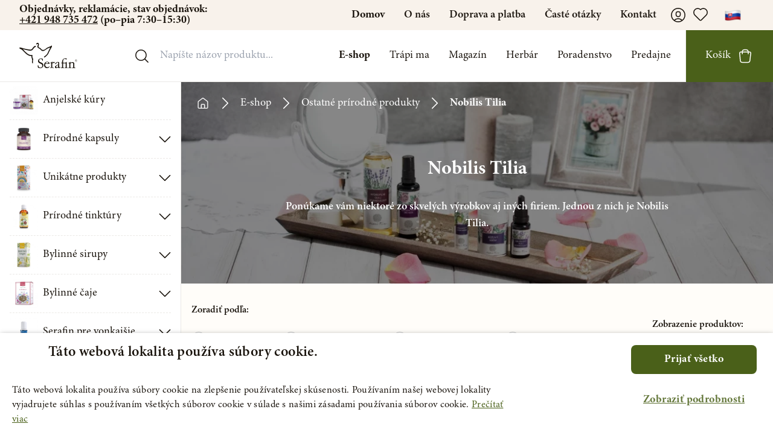

--- FILE ---
content_type: text/html; charset=UTF-8
request_url: https://serafinbyliny.sk/e-shop/ostatne-prirodne-produkty_28/nobilis-tilia_30
body_size: 40836
content:
<!DOCTYPE html>
<html class="scroll-smooth" lang="cs">

<head>
    <meta name="viewport" content="initial-scale=1.0, maximum-scale = 1.0, width=device-width" />
        <link rel=preconnect href="https://fonts.googleapis.com">
    <!-- Cookies banner -->
    
    <script src="/cookie-script.js"></script>
    <meta name="facebook-domain-verification" content="ru7rf7avdbegz1svqqeivl2n0lq97c" />

            <!-- Global site tag (gtag.js) - Google Analytics -->
        <script async src="https://www.googletagmanager.com/gtag/js?id=UA-112663990-1"></script>
        <!-- Google Tag Manager -->
        <script>
            (function(w, d, s, l, i) {
                w[l] = w[l] || [];
                w[l].push({
                    'gtm.start': new Date().getTime(),
                    event: 'gtm.js'
                });
                var f = d.getElementsByTagName(s)[0],
                    j = d.createElement(s),
                    dl = l != 'dataLayer' ? '&l=' + l : '';
                j.async = true;
                j.src =
                    'https://www.googletagmanager.com/gtm.js?id=' + i + dl;
                f.parentNode.insertBefore(j, f);
            })(window, document, 'script', 'dataLayer', 'GTM-PZ3ZXWM');
        </script>
        <!-- End Google Tag Manager -->
    
    <meta charSet="utf-8" />
    
    <link rel="apple-touch-icon" sizes="180x180" href="/apple-touch-icon.png">
    <link rel="icon" type="image/png" sizes="32x32" href="/favicon-32x32.png">
    <link rel="icon" type="image/png" sizes="16x16" href="/favicon-16x16.png">
    <link rel="manifest" href="/site.webmanifest">
    <link rel="mask-icon" href="/safari-pinned-tab.svg" color="#5bbad5">
    <meta name="msapplication-TileColor" content="#2b5797">
    <meta name="theme-color" content="#ffffff">
    <script src="https://serafinbyliny.sk/assets/js/packeta.js"></script>
    
    

    

    
    

    <script src="/jquery-3.4.1.slim.min.js"></script>
    <noscript>
        <link rel="stylesheet" href="https://api.mapbox.com/mapbox-gl-js/v2.3.1/mapbox-gl.css" />
    </noscript>

    <script type="text/javascript">
    const Ziggy = {"url":"https:\/\/serafinbyliny.sk","port":null,"defaults":{},"routes":{"sanctum.csrf-cookie":{"uri":"sanctum\/csrf-cookie","methods":["GET","HEAD"]},"telescope":{"uri":"telescope\/{view?}","methods":["GET","HEAD"],"wheres":{"view":"(.*)"},"parameters":["view"]},"adminer::index":{"uri":"adminer","methods":["GET","HEAD","POST","PUT","PATCH","DELETE","OPTIONS"]},"images":{"uri":"images\/{image}\/{page}","methods":["GET","HEAD"],"parameters":["image","page"]},"media.destroy":{"uri":"admin\/media\/destroy\/{media}","methods":["POST"],"parameters":["media"],"bindings":{"media":"id"}},"files.upload":{"uri":"files\/upload","methods":["POST"]},"ignition.healthCheck":{"uri":"_ignition\/health-check","methods":["GET","HEAD"]},"ignition.executeSolution":{"uri":"_ignition\/execute-solution","methods":["POST"]},"ignition.updateConfig":{"uri":"_ignition\/update-config","methods":["POST"]},"products":{"uri":"api\/products","methods":["POST"]},"api.product.detail":{"uri":"api\/products_api\/{id}","methods":["GET","HEAD"],"parameters":["id"]},"index":{"uri":"\/","methods":["GET","POST","HEAD"]},"notloggedin":{"uri":"prihlaseni","methods":["GET","POST","HEAD"]},"notloggedinfavourite":{"uri":"oblibene-prihlaseni","methods":["GET","POST","HEAD"]},"notloggedinunsubscribe":{"uri":"odhlaseni-newsletter\/{email}","methods":["GET","POST","HEAD"],"parameters":["email"]},"e-shop.search":{"uri":"e-shop\/vyhledavani","methods":["GET","POST","HEAD"]},"e-shop.troubles":{"uri":"e-shop\/trapi-me\/{trouble}","methods":["GET","POST","HEAD"],"parameters":["trouble"],"bindings":{"trouble":"id"}},"e-shop.tags":{"uri":"e-shop\/stitek\/{tag}","methods":["GET","POST","HEAD"],"parameters":["tag"],"bindings":{"tag":"id"}},"e-shop.herbs":{"uri":"e-shop\/byliny\/{herb}","methods":["GET","POST","HEAD"],"parameters":["herb"],"bindings":{"herb":"url_key"}},"e-shop":{"uri":"e-shop\/{category?}","methods":["GET","POST","HEAD"],"wheres":{"category":".*"},"parameters":["category"]},"product":{"uri":"produkt\/{product}","methods":["GET","POST","HEAD"],"parameters":["product"],"bindings":{"product":"url_key"}},"magazine":{"uri":"magazin","methods":["GET","POST","HEAD"]},"article":{"uri":"magazin\/{blogpost}","methods":["GET","POST","HEAD"],"parameters":["blogpost"],"bindings":{"blogpost":"url_key"}},"herbs":{"uri":"herbar","methods":["GET","POST","HEAD"]},"herbs.category":{"uri":"herbar\/{category}","methods":["GET","POST","HEAD"],"parameters":["category"]},"herbs.alphabet":{"uri":"herbar\/podle-abecedy\/{letter}","methods":["GET","POST","HEAD"],"parameters":["letter"]},"herb":{"uri":"herbar\/{category}\/{herb}","methods":["GET","POST","HEAD"],"parameters":["category","herb"],"bindings":{"herb":"url_key"}},"academy":{"uri":"akademie","methods":["GET","POST","HEAD"]},"academy.last_video":{"uri":"academy\/last\/{video}","methods":["POST"],"parameters":["video"]},"problems":{"uri":"trapi-ma","methods":["GET","POST","HEAD"]},"contact":{"uri":"kontakt","methods":["GET","POST","HEAD"]},"problems.category":{"uri":"trapi-ma\/{category}","methods":["GET","POST","HEAD"],"parameters":["category"],"bindings":{"category":"url_key"}},"support":{"uri":"poradenstvo\/{author_id?}","methods":["GET","POST","HEAD"],"parameters":["author_id"]},"consultant":{"uri":"poradenstvo\/poradce\/{consultant}","methods":["GET","POST","HEAD"],"parameters":["consultant"],"bindings":{"consultant":"id"}},"about":{"uri":"o-nas","methods":["GET","POST","HEAD"]},"shipping":{"uri":"doprava-a-platba","methods":["GET","POST","HEAD"]},"downloads":{"uri":"ke-stazeni","methods":["GET","POST","HEAD"]},"shops":{"uri":"predajne","methods":["GET","POST","HEAD"]},"support-reservations":{"uri":"poradenstvo-rezervace","methods":["GET","POST","HEAD"]},"shop-zilina":{"uri":"predajne\/prodejna-zilina_467","methods":["GET","POST","HEAD"]},"serafin-predajna-v-cadci_504":{"uri":"predajne\/serafin-predajna-v-cadci_504","methods":["GET","POST","HEAD"]},"shop":{"uri":"predajne\/{store}","methods":["GET","POST","HEAD"],"parameters":["store"],"bindings":{"store":"name"}},"faq":{"uri":"faq","methods":["GET","POST","HEAD"]},"wholesale":{"uri":"velkoobchod","methods":["GET","HEAD"]},"vop":{"uri":"vop","methods":["GET","POST","HEAD"]},"returns":{"uri":"reklamace","methods":["GET","POST","HEAD"]},"bag":{"uri":"taska","methods":["GET","HEAD"]},"favourite":{"uri":"oblibene","methods":["GET","POST","HEAD"]},"favourites.toggle":{"uri":"favourite\/{type}\/{favouritable}","methods":["POST"],"parameters":["type","favouritable"]},"request.sent":{"uri":"zadost-odeslana","methods":["GET","POST","HEAD"]},"user":{"uri":"uzivatel","methods":["GET","POST","HEAD"]},"user.update":{"uri":"uzivatel\/update\/{user}","methods":["POST"],"parameters":["user"],"bindings":{"user":"id"}},"user.shipping":{"uri":"uzivatel\/request\/shipping\/{user}","methods":["POST"],"parameters":["user"],"bindings":{"user":"id"}},"user.billing":{"uri":"uzivatel\/request\/billing\/{user}","methods":["POST"],"parameters":["user"],"bindings":{"user":"id"}},"user.password":{"uri":"uzivatel\/password\/{user}","methods":["POST"],"parameters":["user"],"bindings":{"user":"id"}},"user.order":{"uri":"uzivatel\/objednavka\/{order}","methods":["GET","POST","HEAD"],"parameters":["order"],"bindings":{"order":"id"}},"user.orders":{"uri":"uzivatel\/objednavky","methods":["GET","POST","HEAD"]},"team":{"uri":"o-nas\/tym","methods":["GET","HEAD"]},"crafting":{"uri":"zakazkova-vyroba","methods":["GET","HEAD"]},"sendingemail":{"uri":"sendingemail","methods":["GET","HEAD"]},"email.user_verify_email":{"uri":"email\/user_verify_email","methods":["POST"]},"email.password_reset":{"uri":"email\/password_reset","methods":["POST"]},"email.delivery":{"uri":"email\/delivery","methods":["POST"]},"email.review":{"uri":"email\/review","methods":["POST"]},"email.wholesale_register":{"uri":"email\/wholesale_register","methods":["POST"]},"email.wholesale_approve":{"uri":"email\/wholesale_approve","methods":["POST"]},"email.order_approve_wholesale":{"uri":"email\/order_approve_wholesale","methods":["POST"]},"email.order_approve_customer":{"uri":"email\/order_approve_customer","methods":["POST"]},"email.order_transfer":{"uri":"email\/order_transfer","methods":["POST"]},"ares":{"uri":"ares","methods":["POST"]},"user.suspended":{"uri":"ucet-deaktivovan","methods":["GET","HEAD"]},"subscribe.popup":{"uri":"subscribe\/popup","methods":["POST"]},"subscribe.web_section":{"uri":"subscribe\/web_section","methods":["POST"]},"api.order.info":{"uri":"order\/{order}","methods":["POST"],"parameters":["order"],"bindings":{"order":"id"}},"help_request_email":{"uri":"help_request_email","methods":["POST"]},"help_request_email_from_email":{"uri":"help_request_email_from_email\/{email}","methods":["GET","POST","HEAD"],"parameters":["email"]},"succsess_page":{"uri":"succses_page","methods":["GET","POST","HEAD"]},"cart.add":{"uri":"cart\/items\/add\/{product}","methods":["POST"],"parameters":["product"],"bindings":{"product":"id"}},"cart.quantity":{"uri":"cart\/items\/quantity\/{item}","methods":["POST"],"parameters":["item"],"bindings":{"item":"id"}},"cart.removeAll":{"uri":"cart\/items\/remove\/items\/all","methods":["POST"]},"cart.remove":{"uri":"cart\/items\/remove\/{item}","methods":["POST"],"parameters":["item"],"bindings":{"item":"id"}},"cart.shipping":{"uri":"cart\/shipping-and-payment","methods":["POST"]},"cart.gift":{"uri":"cart\/choose-gift\/{product?}","methods":["POST"],"parameters":["product"]},"cart.order":{"uri":"cart\/complete-order","methods":["POST"]},"cart.coupon.toggle":{"uri":"cart\/coupon\/toggle\/{coupon}","methods":["POST"],"parameters":["coupon"]},"admin.login":{"uri":"admin\/login","methods":["GET","HEAD"]},"admin.logout":{"uri":"admin\/logout","methods":["POST"]},"admin.register":{"uri":"admin\/register","methods":["GET","HEAD"]},"reviews.store":{"uri":"admin\/admin\/reviews\/store","methods":["POST"]},"admin.redirect":{"uri":"admin","methods":["GET","POST","HEAD"]},"admin.index":{"uri":"admin\/dashboard","methods":["GET","POST","HEAD"]},"admins.index":{"uri":"admin\/admins","methods":["GET","POST","HEAD"]},"admins.edit":{"uri":"admin\/admins\/edit\/{admin}","methods":["GET","HEAD"],"parameters":["admin"],"bindings":{"admin":"id"}},"admins.update":{"uri":"admin\/admins\/update\/{admin}","methods":["POST"],"parameters":["admin"],"bindings":{"admin":"id"}},"admins.destroy":{"uri":"admin\/admins\/destroy\/{admin}","methods":["POST"],"parameters":["admin"],"bindings":{"admin":"id"}},"email_audit.index":{"uri":"admin\/email_audit","methods":["GET","POST","HEAD"]},"email_audit.send_picked_email":{"uri":"admin\/email_audit\/test-email\/{type}","methods":["GET","POST","HEAD"],"parameters":["type"]},"products.index":{"uri":"admin\/products","methods":["GET","POST","HEAD"]},"products.create":{"uri":"admin\/products\/create","methods":["GET","POST","HEAD"]},"products.edit":{"uri":"admin\/products\/edit\/{product}","methods":["GET","POST","HEAD"],"parameters":["product"],"bindings":{"product":"id"}},"products.store":{"uri":"admin\/products\/store","methods":["POST"]},"products.update":{"uri":"admin\/products\/update\/{product}","methods":["POST"],"parameters":["product"],"bindings":{"product":"id"}},"products.updateInFeeds":{"uri":"admin\/products\/in_feeds\/{product}","methods":["POST"],"parameters":["product"],"bindings":{"product":"id"}},"products.priority":{"uri":"admin\/products\/priority\/{product}","methods":["POST"],"parameters":["product"],"bindings":{"product":"id"}},"products.updateFeeds":{"uri":"admin\/products\/feeds\/{product}","methods":["POST"],"parameters":["product"],"bindings":{"product":"id"}},"products.destroy":{"uri":"admin\/products\/destroy\/{product}","methods":["POST"],"parameters":["product"],"bindings":{"product":"id"}},"products.instant.update":{"uri":"admin\/products\/instant","methods":["POST"]},"magazine.index":{"uri":"admin\/magazine","methods":["GET","POST","HEAD"]},"magazine.create":{"uri":"admin\/magazine\/create","methods":["GET","POST","HEAD"]},"magazine.edit":{"uri":"admin\/magazine\/edit\/{blogpost}","methods":["GET","POST","HEAD"],"parameters":["blogpost"],"bindings":{"blogpost":"url_key"}},"magazine.store":{"uri":"admin\/magazine\/store","methods":["POST"]},"magazine.update":{"uri":"admin\/magazine\/update\/{blogpost}","methods":["POST"],"parameters":["blogpost"],"bindings":{"blogpost":"url_key"}},"magazine.priority":{"uri":"admin\/magazine\/priority\/{blogpost}","methods":["POST"],"parameters":["blogpost"],"bindings":{"blogpost":"url_key"}},"magazine.status":{"uri":"admin\/magazine\/status\/{blogpost}","methods":["POST"],"parameters":["blogpost"],"bindings":{"blogpost":"url_key"}},"magazine.destroy":{"uri":"admin\/magazine\/destroy\/{blogpost}","methods":["POST"],"parameters":["blogpost"],"bindings":{"blogpost":"url_key"}},"magazine.categories.index":{"uri":"admin\/magazine\/categories","methods":["GET","POST","HEAD"]},"magazine.categories.create":{"uri":"admin\/magazine\/categories\/create","methods":["GET","POST","HEAD"]},"magazine.categories.edit":{"uri":"admin\/magazine\/categories\/edit\/{category}","methods":["GET","POST","HEAD"],"parameters":["category"],"bindings":{"category":"id"}},"magazine.categories.store":{"uri":"admin\/magazine\/categories\/store","methods":["POST"]},"magazine.categories.update":{"uri":"admin\/magazine\/categories\/update\/{category}","methods":["POST"],"parameters":["category"],"bindings":{"category":"id"}},"magazine.categories.destroy":{"uri":"admin\/magazine\/categories\/destroy\/{category}","methods":["POST"],"parameters":["category"],"bindings":{"category":"id"}},"categories.index":{"uri":"admin\/categories","methods":["GET","POST","HEAD"]},"categories.create":{"uri":"admin\/categories\/create","methods":["GET","HEAD"]},"categories.edit":{"uri":"admin\/categories\/edit\/{category}","methods":["GET","HEAD"],"parameters":["category"],"bindings":{"category":"id"}},"categories.store":{"uri":"admin\/categories\/store","methods":["POST"]},"categories.update":{"uri":"admin\/categories\/update\/{category}","methods":["POST"],"parameters":["category"],"bindings":{"category":"id"}},"categories.priority":{"uri":"admin\/categories\/priority\/{category}","methods":["POST"],"parameters":["category"],"bindings":{"category":"id"}},"categories.destroy":{"uri":"admin\/categories\/destroy\/{category}","methods":["POST"],"parameters":["category"],"bindings":{"category":"id"}},"troubles.index":{"uri":"admin\/troubles","methods":["GET","POST","HEAD"]},"troubles.create":{"uri":"admin\/troubles\/create","methods":["GET","POST","HEAD"]},"troubles.edit":{"uri":"admin\/troubles\/edit\/{trouble}","methods":["GET","POST","HEAD"],"parameters":["trouble"],"bindings":{"trouble":"id"}},"troubles.store":{"uri":"admin\/troubles\/store","methods":["POST"]},"troubles.update":{"uri":"admin\/troubles\/update\/{trouble}","methods":["POST"],"parameters":["trouble"],"bindings":{"trouble":"id"}},"troubles.destroy":{"uri":"admin\/troubles\/destroy\/{trouble}","methods":["POST"],"parameters":["trouble"],"bindings":{"trouble":"id"}},"redirects.index":{"uri":"admin\/redirects","methods":["GET","POST","HEAD"]},"redirects.create":{"uri":"admin\/redirects\/create","methods":["GET","POST","HEAD"]},"redirects.edit":{"uri":"admin\/redirects\/edit\/{redirect}","methods":["GET","POST","HEAD"],"parameters":["redirect"],"bindings":{"redirect":"id"}},"redirects.store":{"uri":"admin\/redirects\/store","methods":["POST"]},"redirects.update":{"uri":"admin\/redirects\/update\/{redirect}","methods":["POST"],"parameters":["redirect"],"bindings":{"redirect":"id"}},"redirects.destroy":{"uri":"admin\/redirects\/destroy\/{redirect}","methods":["POST"],"parameters":["redirect"],"bindings":{"redirect":"id"}},"reviews.index":{"uri":"admin\/reviews","methods":["GET","POST","HEAD"]},"reviews.create":{"uri":"admin\/reviews\/create","methods":["GET","POST","HEAD"]},"reviews.edit":{"uri":"admin\/reviews\/edit\/{review}","methods":["GET","POST","HEAD"],"parameters":["review"],"bindings":{"review":"id"}},"reviews.update":{"uri":"admin\/reviews\/update\/{review}","methods":["POST"],"parameters":["review"],"bindings":{"review":"id"}},"reviews.destroy":{"uri":"admin\/reviews\/destroy\/{review}","methods":["POST"],"parameters":["review"],"bindings":{"review":"id"}},"authors.index":{"uri":"admin\/authors","methods":["GET","POST","HEAD"]},"authors.create":{"uri":"admin\/authors\/create","methods":["GET","HEAD"]},"authors.edit":{"uri":"admin\/authors\/edit\/{author}","methods":["GET","HEAD"],"parameters":["author"],"bindings":{"author":"id"}},"authors.store":{"uri":"admin\/authors\/store","methods":["POST"]},"authors.update":{"uri":"admin\/authors\/update\/{author}","methods":["POST"],"parameters":["author"],"bindings":{"author":"id"}},"authors.destroy":{"uri":"admin\/authors\/destroy\/{author}","methods":["POST"],"parameters":["author"],"bindings":{"author":"id"}},"herbs.index":{"uri":"admin\/herbs","methods":["GET","POST","HEAD"]},"herbs.create":{"uri":"admin\/herbs\/create","methods":["GET","POST","HEAD"]},"herbs.edit":{"uri":"admin\/herbs\/edit\/{herb}","methods":["GET","POST","HEAD"],"parameters":["herb"],"bindings":{"herb":"url_key"}},"herbs.store":{"uri":"admin\/herbs\/store","methods":["POST"]},"herbs.update":{"uri":"admin\/herbs\/update\/{herb}","methods":["POST"],"parameters":["herb"],"bindings":{"herb":"url_key"}},"herbs.destroy":{"uri":"admin\/herbs\/destroy\/{herb}","methods":["POST"],"parameters":["herb"],"bindings":{"herb":"url_key"}},"herbs.category.status":{"uri":"admin\/herbs\/status\/{category}","methods":["POST"],"parameters":["category"],"bindings":{"category":"url_key"}},"banners.index":{"uri":"admin\/sliders","methods":["GET","POST","HEAD"]},"banners.create":{"uri":"admin\/sliders\/create","methods":["GET","HEAD"]},"banners.edit":{"uri":"admin\/sliders\/edit\/{banner}","methods":["GET","HEAD"],"parameters":["banner"],"bindings":{"banner":"id"}},"banners.store":{"uri":"admin\/sliders\/store","methods":["POST"]},"banners.update":{"uri":"admin\/sliders\/update\/{banner}","methods":["POST"],"parameters":["banner"],"bindings":{"banner":"id"}},"banners.status":{"uri":"admin\/sliders\/status\/{banner}","methods":["POST"],"parameters":["banner"],"bindings":{"banner":"id"}},"banners.destroy":{"uri":"admin\/sliders\/destroy\/{banner}","methods":["POST"],"parameters":["banner"],"bindings":{"banner":"id"}},"customers.index":{"uri":"admin\/customers","methods":["GET","POST","HEAD"]},"customers.show":{"uri":"admin\/customers\/detail\/{user}","methods":["GET","HEAD"],"parameters":["user"],"bindings":{"user":"id"}},"customers.destroy":{"uri":"admin\/customers\/destroy\/{user}","methods":["POST"],"parameters":["user"],"bindings":{"user":"id"}},"gifts.index":{"uri":"admin\/gifts","methods":["GET","POST","HEAD"]},"gifts.create":{"uri":"admin\/gifts\/create","methods":["GET","POST","HEAD"]},"gifts.edit":{"uri":"admin\/gifts\/edit\/{product}","methods":["GET","POST","HEAD"],"parameters":["product"],"bindings":{"product":"id"}},"gifts.store":{"uri":"admin\/gifts\/store","methods":["POST"]},"gifts.update":{"uri":"admin\/gifts\/update\/{product}","methods":["POST"],"parameters":["product"],"bindings":{"product":"id"}},"shops.index":{"uri":"admin\/shops","methods":["GET","POST","HEAD"]},"shops.create":{"uri":"admin\/shops\/create","methods":["GET","POST","HEAD"]},"shops.edit":{"uri":"admin\/shops\/edit\/{store}","methods":["GET","POST","HEAD"],"parameters":["store"],"bindings":{"store":"name"}},"shops.store":{"uri":"admin\/shops\/store","methods":["POST"]},"shops.update":{"uri":"admin\/shops\/update\/{store}","methods":["POST"],"parameters":["store"],"bindings":{"store":"name"}},"shops.priority":{"uri":"admin\/shops\/priority\/{store}","methods":["POST"],"parameters":["store"],"bindings":{"store":"name"}},"shops.destroy":{"uri":"admin\/shops\/destroy\/{store}","methods":["POST"],"parameters":["store"],"bindings":{"store":"name"}},"wholesale.index":{"uri":"admin\/wholesale","methods":["GET","POST","HEAD"]},"wholesale.show":{"uri":"admin\/wholesale\/detail\/{user}","methods":["GET","HEAD"],"parameters":["user"],"bindings":{"user":"id"}},"wholesale.action":{"uri":"admin\/wholesale\/action\/{action}","methods":["GET","HEAD"],"parameters":["action"],"bindings":{"action":"id"}},"wholesale.edit":{"uri":"admin\/wholesale\/edit\/{user}","methods":["GET","HEAD"],"parameters":["user"],"bindings":{"user":"id"}},"wholesale.accept":{"uri":"admin\/wholesale\/accept\/{action}","methods":["POST"],"parameters":["action"],"bindings":{"action":"id"}},"wholesale.update":{"uri":"admin\/wholesale\/update\/{address}","methods":["POST"],"parameters":["address"]},"wholesale.internal":{"uri":"admin\/wholesale\/internal\/{user}","methods":["POST"],"parameters":["user"],"bindings":{"user":"id"}},"wholesale.only-internal":{"uri":"admin\/wholesale\/only-internal\/{user}","methods":["POST"],"parameters":["user"],"bindings":{"user":"id"}},"wholesale.destroy":{"uri":"admin\/wholesale\/destroy\/{action}","methods":["POST"],"parameters":["action"],"bindings":{"action":"id"}},"user.destroy":{"uri":"admin\/wholesale\/destroy\/user\/{user}","methods":["POST"],"parameters":["user"],"bindings":{"user":"id"}},"user.status":{"uri":"admin\/wholesale\/change-status\/{user}","methods":["POST"],"parameters":["user"],"bindings":{"user":"id"}},"user.transfer":{"uri":"admin\/wholesale\/change-transfer\/{user}","methods":["POST"],"parameters":["user"],"bindings":{"user":"id"}},"advice.index":{"uri":"admin\/advice","methods":["GET","POST","HEAD"]},"advice.create":{"uri":"admin\/advice\/create","methods":["GET","HEAD"]},"advice.edit":{"uri":"admin\/advice\/edit\/{advice}","methods":["GET","HEAD"],"parameters":["advice"]},"orders.index":{"uri":"admin\/orders","methods":["GET","POST","HEAD"]},"orders.show":{"uri":"admin\/orders\/detail\/{order}","methods":["GET","POST","HEAD"],"parameters":["order"],"bindings":{"order":"id"}},"orders.update":{"uri":"admin\/orders\/update\/{order}","methods":["POST"],"parameters":["order"],"bindings":{"order":"id"}},"orders.updateColor":{"uri":"admin\/orders\/updateColor\/{order}","methods":["POST"],"parameters":["order"],"bindings":{"order":"id"}},"coupons.index":{"uri":"admin\/coupons","methods":["GET","POST","HEAD"]},"coupons.coupon.create":{"uri":"admin\/coupons\/coupon\/create","methods":["GET","POST","HEAD"]},"coupons.coupon.edit":{"uri":"admin\/coupons\/coupon\/edit\/{coupon}","methods":["GET","POST","HEAD"],"parameters":["coupon"],"bindings":{"coupon":"id"}},"coupons.shipping.create":{"uri":"admin\/coupons\/shipping\/create","methods":["GET","POST","HEAD"]},"coupons.shipping.edit":{"uri":"admin\/coupons\/shipping\/edit\/{coupon}","methods":["GET","POST","HEAD"],"parameters":["coupon"],"bindings":{"coupon":"id"}},"coupons.store":{"uri":"admin\/coupons\/store","methods":["POST"]},"coupons.status":{"uri":"admin\/coupons\/status\/{coupon}","methods":["POST"],"parameters":["coupon"],"bindings":{"coupon":"id"}},"coupons.update":{"uri":"admin\/coupons\/update\/{coupon}","methods":["POST"],"parameters":["coupon"],"bindings":{"coupon":"id"}},"coupons.destroy":{"uri":"admin\/coupons\/destroy\/{coupon}","methods":["POST"],"parameters":["coupon"],"bindings":{"coupon":"id"}},"xplusx":{"uri":"admin\/coupons\/xplusx","methods":["GET","HEAD"]},"payments.index":{"uri":"admin\/payments","methods":["GET","POST","HEAD"]},"payments.create":{"uri":"admin\/payments\/create","methods":["GET","POST","HEAD"]},"payments.edit":{"uri":"admin\/payments\/edit\/{payment}","methods":["GET","POST","HEAD"],"parameters":["payment"],"bindings":{"payment":"id"}},"payments.store":{"uri":"admin\/payments\/store","methods":["POST"]},"payments.update":{"uri":"admin\/payments\/update\/{payment}","methods":["POST"],"parameters":["payment"],"bindings":{"payment":"id"}},"payments.destroy":{"uri":"admin\/payments\/destroy\/{payment}","methods":["POST"],"parameters":["payment"],"bindings":{"payment":"id"}},"shipping.index":{"uri":"admin\/shipping","methods":["GET","POST","HEAD"]},"shipping.create":{"uri":"admin\/shipping\/create","methods":["GET","POST","HEAD"]},"shipping.edit":{"uri":"admin\/shipping\/edit\/{shipping}","methods":["GET","POST","HEAD"],"parameters":["shipping"],"bindings":{"shipping":"id"}},"shipping.store":{"uri":"admin\/shipping\/store","methods":["POST"]},"shipping.update":{"uri":"admin\/shipping\/update\/{shipping}","methods":["POST"],"parameters":["shipping"],"bindings":{"shipping":"id"}},"shipping.destroy":{"uri":"admin\/shipping\/destroy\/{shipping}","methods":["POST"],"parameters":["shipping"]},"academy.index":{"uri":"admin\/academy","methods":["GET","POST","HEAD"]},"academy.create":{"uri":"admin\/academy\/create","methods":["GET","POST","HEAD"]},"academy.edit":{"uri":"admin\/academy\/edit\/{academy_video}","methods":["GET","POST","HEAD"],"parameters":["academy_video"],"bindings":{"academy_video":"id"}},"academy.store":{"uri":"admin\/academy\/store","methods":["POST"]},"academy.update":{"uri":"admin\/academy\/update\/{academy_video}","methods":["POST"],"parameters":["academy_video"],"bindings":{"academy_video":"id"}},"academy.destroy":{"uri":"admin\/academy\/destroy\/{academy_video}","methods":["POST"],"parameters":["academy_video"],"bindings":{"academy_video":"id"}},"downloadables.index":{"uri":"admin\/downloadables","methods":["GET","POST","HEAD"]},"downloadables.create":{"uri":"admin\/downloadables\/create","methods":["GET","POST","HEAD"]},"downloadables.edit":{"uri":"admin\/downloadables\/edit\/{downloadable}","methods":["GET","POST","HEAD"],"parameters":["downloadable"],"bindings":{"downloadable":"id"}},"downloadables.store":{"uri":"admin\/downloadables\/store","methods":["POST"]},"downloadables.update":{"uri":"admin\/downloadables\/update\/{downloadable}","methods":["POST"],"parameters":["downloadable"],"bindings":{"downloadable":"id"}},"downloadables.destroy":{"uri":"admin\/downloadables\/destroy\/{downloadable}","methods":["POST"],"parameters":["downloadable"],"bindings":{"downloadable":"id"}},"lista.index":{"uri":"admin\/lista","methods":["GET","POST","HEAD"]},"lista.store":{"uri":"admin\/lista\/store","methods":["GET","POST","HEAD"]},"lista.update":{"uri":"admin\/lista\/update\/{listaText}","methods":["POST"],"parameters":["listaText"],"bindings":{"listaText":"id"}},"lista.destroy":{"uri":"admin\/lista\/destroy\/{listaText}","methods":["POST"],"parameters":["listaText"],"bindings":{"listaText":"id"}},"galery.index":{"uri":"admin\/galery","methods":["GET","POST","HEAD"]},"pages.index":{"uri":"admin\/pages","methods":["GET","POST","HEAD"]},"pages.create":{"uri":"admin\/pages\/create","methods":["GET","POST","HEAD"]},"pages.edit":{"uri":"admin\/pages\/edit\/{page}","methods":["GET","POST","HEAD"],"parameters":["page"],"bindings":{"page":"id"}},"pages.store":{"uri":"admin\/pages\/store","methods":["POST"]},"pages.update":{"uri":"admin\/pages\/update\/{page}","methods":["POST"],"parameters":["page"],"bindings":{"page":"id"}},"pages.destroy":{"uri":"admin\/pages\/destroy\/{page}","methods":["POST"],"parameters":["page"],"bindings":{"page":"id"}},"priorities.index":{"uri":"admin\/priorities","methods":["GET","POST","HEAD"]},"priorities.products":{"uri":"admin\/priorities\/products","methods":["GET","POST","HEAD"]},"priorities.blogposts":{"uri":"admin\/priorities\/blogposts","methods":["GET","POST","HEAD"]},"priorities.products.update":{"uri":"admin\/priorities\/update\/products","methods":["POST"]},"priorities.blogposts.update":{"uri":"admin\/priorities\/update\/blogposts","methods":["POST"]},"landings.index":{"uri":"admin\/landings","methods":["GET","POST","HEAD"]},"landings.create":{"uri":"admin\/landings\/create","methods":["GET","POST","HEAD"]},"landings.preview":{"uri":"admin\/landings\/preview\/{landing}","methods":["GET","POST","HEAD"],"parameters":["landing"],"bindings":{"landing":"id"}},"landings.edit":{"uri":"admin\/landings\/edit\/{landing}","methods":["GET","POST","HEAD"],"parameters":["landing"],"bindings":{"landing":"id"}},"landings.store":{"uri":"admin\/landings\/store","methods":["POST"]},"landings.update":{"uri":"admin\/landings\/update\/{landing}","methods":["POST"],"parameters":["landing"],"bindings":{"landing":"id"}},"landings.status":{"uri":"admin\/landings\/status\/{landing}","methods":["POST"],"parameters":["landing"]},"landings.destroy":{"uri":"admin\/landings\/destroy\/{landing}","methods":["POST"],"parameters":["landing"],"bindings":{"landing":"id"}},"media.image.destroy":{"uri":"admin\/media\/image\/destroy\/{image}","methods":["POST"],"parameters":["image"],"bindings":{"image":"id"}},"media.image.destroy-all":{"uri":"admin\/media\/image\/destroy-all","methods":["POST"]},"media.update":{"uri":"admin\/media\/images\/update\/{image}","methods":["POST"],"parameters":["image"],"bindings":{"image":"src"}},"media":{"uri":"admin\/media","methods":["GET","HEAD"]},"intended":{"uri":"loginBack","methods":["POST"]},"logout":{"uri":"logout","methods":["POST"]},"exists":{"uri":"exists","methods":["POST"]},"verification.notice":{"uri":"email\/verify","methods":["GET","HEAD"]},"verification.verify":{"uri":"email\/verify\/{id}\/{hash}","methods":["GET","HEAD"],"parameters":["id","hash"]},"verification.resend":{"uri":"email\/resend","methods":["POST"]},"login":{"uri":"login","methods":["GET","HEAD"]},"register":{"uri":"register","methods":["GET","HEAD"]},"password.request":{"uri":"password\/reset","methods":["GET","HEAD"]},"password.email":{"uri":"password\/email","methods":["POST"]},"password.reset":{"uri":"password\/reset\/{token}","methods":["GET","HEAD"],"parameters":["token"]},"password.update":{"uri":"password\/reset","methods":["POST"]},"password.confirm":{"uri":"password\/confirm","methods":["GET","HEAD"]}}};

    !function(t,r){"object"==typeof exports&&"undefined"!=typeof module?module.exports=r():"function"==typeof define&&define.amd?define(r):(t||self).route=r()}(this,function(){function t(t,r){for(var e=0;e<r.length;e++){var n=r[e];n.enumerable=n.enumerable||!1,n.configurable=!0,"value"in n&&(n.writable=!0),Object.defineProperty(t,"symbol"==typeof(o=function(t,r){if("object"!=typeof t||null===t)return t;var e=t[Symbol.toPrimitive];if(void 0!==e){var n=e.call(t,"string");if("object"!=typeof n)return n;throw new TypeError("@@toPrimitive must return a primitive value.")}return String(t)}(n.key))?o:String(o),n)}var o}function r(r,e,n){return e&&t(r.prototype,e),n&&t(r,n),Object.defineProperty(r,"prototype",{writable:!1}),r}function e(){return e=Object.assign?Object.assign.bind():function(t){for(var r=1;r<arguments.length;r++){var e=arguments[r];for(var n in e)Object.prototype.hasOwnProperty.call(e,n)&&(t[n]=e[n])}return t},e.apply(this,arguments)}function n(t){return n=Object.setPrototypeOf?Object.getPrototypeOf.bind():function(t){return t.__proto__||Object.getPrototypeOf(t)},n(t)}function o(t,r){return o=Object.setPrototypeOf?Object.setPrototypeOf.bind():function(t,r){return t.__proto__=r,t},o(t,r)}function i(t,r,e){return i=function(){if("undefined"==typeof Reflect||!Reflect.construct)return!1;if(Reflect.construct.sham)return!1;if("function"==typeof Proxy)return!0;try{return Boolean.prototype.valueOf.call(Reflect.construct(Boolean,[],function(){})),!0}catch(t){return!1}}()?Reflect.construct.bind():function(t,r,e){var n=[null];n.push.apply(n,r);var i=new(Function.bind.apply(t,n));return e&&o(i,e.prototype),i},i.apply(null,arguments)}function u(t){var r="function"==typeof Map?new Map:void 0;return u=function(t){if(null===t||-1===Function.toString.call(t).indexOf("[native code]"))return t;if("function"!=typeof t)throw new TypeError("Super expression must either be null or a function");if(void 0!==r){if(r.has(t))return r.get(t);r.set(t,e)}function e(){return i(t,arguments,n(this).constructor)}return e.prototype=Object.create(t.prototype,{constructor:{value:e,enumerable:!1,writable:!0,configurable:!0}}),o(e,t)},u(t)}var f=String.prototype.replace,a=/%20/g,c="RFC3986",l={default:c,formatters:{RFC1738:function(t){return f.call(t,a,"+")},RFC3986:function(t){return String(t)}},RFC1738:"RFC1738",RFC3986:c},s=Object.prototype.hasOwnProperty,v=Array.isArray,p=function(){for(var t=[],r=0;r<256;++r)t.push("%"+((r<16?"0":"")+r.toString(16)).toUpperCase());return t}(),y=function(t,r){for(var e=r&&r.plainObjects?Object.create(null):{},n=0;n<t.length;++n)void 0!==t[n]&&(e[n]=t[n]);return e},d={arrayToObject:y,assign:function(t,r){return Object.keys(r).reduce(function(t,e){return t[e]=r[e],t},t)},combine:function(t,r){return[].concat(t,r)},compact:function(t){for(var r=[{obj:{o:t},prop:"o"}],e=[],n=0;n<r.length;++n)for(var o=r[n],i=o.obj[o.prop],u=Object.keys(i),f=0;f<u.length;++f){var a=u[f],c=i[a];"object"==typeof c&&null!==c&&-1===e.indexOf(c)&&(r.push({obj:i,prop:a}),e.push(c))}return function(t){for(;t.length>1;){var r=t.pop(),e=r.obj[r.prop];if(v(e)){for(var n=[],o=0;o<e.length;++o)void 0!==e[o]&&n.push(e[o]);r.obj[r.prop]=n}}}(r),t},decode:function(t,r,e){var n=t.replace(/\+/g," ");if("iso-8859-1"===e)return n.replace(/%[0-9a-f]{2}/gi,unescape);try{return decodeURIComponent(n)}catch(t){return n}},encode:function(t,r,e,n,o){if(0===t.length)return t;var i=t;if("symbol"==typeof t?i=Symbol.prototype.toString.call(t):"string"!=typeof t&&(i=String(t)),"iso-8859-1"===e)return escape(i).replace(/%u[0-9a-f]{4}/gi,function(t){return"%26%23"+parseInt(t.slice(2),16)+"%3B"});for(var u="",f=0;f<i.length;++f){var a=i.charCodeAt(f);45===a||46===a||95===a||126===a||a>=48&&a<=57||a>=65&&a<=90||a>=97&&a<=122||o===l.RFC1738&&(40===a||41===a)?u+=i.charAt(f):a<128?u+=p[a]:a<2048?u+=p[192|a>>6]+p[128|63&a]:a<55296||a>=57344?u+=p[224|a>>12]+p[128|a>>6&63]+p[128|63&a]:(a=65536+((1023&a)<<10|1023&i.charCodeAt(f+=1)),u+=p[240|a>>18]+p[128|a>>12&63]+p[128|a>>6&63]+p[128|63&a])}return u},isBuffer:function(t){return!(!t||"object"!=typeof t||!(t.constructor&&t.constructor.isBuffer&&t.constructor.isBuffer(t)))},isRegExp:function(t){return"[object RegExp]"===Object.prototype.toString.call(t)},maybeMap:function(t,r){if(v(t)){for(var e=[],n=0;n<t.length;n+=1)e.push(r(t[n]));return e}return r(t)},merge:function t(r,e,n){if(!e)return r;if("object"!=typeof e){if(v(r))r.push(e);else{if(!r||"object"!=typeof r)return[r,e];(n&&(n.plainObjects||n.allowPrototypes)||!s.call(Object.prototype,e))&&(r[e]=!0)}return r}if(!r||"object"!=typeof r)return[r].concat(e);var o=r;return v(r)&&!v(e)&&(o=y(r,n)),v(r)&&v(e)?(e.forEach(function(e,o){if(s.call(r,o)){var i=r[o];i&&"object"==typeof i&&e&&"object"==typeof e?r[o]=t(i,e,n):r.push(e)}else r[o]=e}),r):Object.keys(e).reduce(function(r,o){var i=e[o];return r[o]=s.call(r,o)?t(r[o],i,n):i,r},o)}},b=Object.prototype.hasOwnProperty,h={brackets:function(t){return t+"[]"},comma:"comma",indices:function(t,r){return t+"["+r+"]"},repeat:function(t){return t}},g=Array.isArray,m=String.prototype.split,j=Array.prototype.push,w=function(t,r){j.apply(t,g(r)?r:[r])},O=Date.prototype.toISOString,E=l.default,R={addQueryPrefix:!1,allowDots:!1,charset:"utf-8",charsetSentinel:!1,delimiter:"&",encode:!0,encoder:d.encode,encodeValuesOnly:!1,format:E,formatter:l.formatters[E],indices:!1,serializeDate:function(t){return O.call(t)},skipNulls:!1,strictNullHandling:!1},S=function t(r,e,n,o,i,u,f,a,c,l,s,v,p,y){var b,h=r;if("function"==typeof f?h=f(e,h):h instanceof Date?h=l(h):"comma"===n&&g(h)&&(h=d.maybeMap(h,function(t){return t instanceof Date?l(t):t})),null===h){if(o)return u&&!p?u(e,R.encoder,y,"key",s):e;h=""}if("string"==typeof(b=h)||"number"==typeof b||"boolean"==typeof b||"symbol"==typeof b||"bigint"==typeof b||d.isBuffer(h)){if(u){var j=p?e:u(e,R.encoder,y,"key",s);if("comma"===n&&p){for(var O=m.call(String(h),","),E="",S=0;S<O.length;++S)E+=(0===S?"":",")+v(u(O[S],R.encoder,y,"value",s));return[v(j)+"="+E]}return[v(j)+"="+v(u(h,R.encoder,y,"value",s))]}return[v(e)+"="+v(String(h))]}var T,k=[];if(void 0===h)return k;if("comma"===n&&g(h))T=[{value:h.length>0?h.join(",")||null:void 0}];else if(g(f))T=f;else{var x=Object.keys(h);T=a?x.sort(a):x}for(var N=0;N<T.length;++N){var C=T[N],A="object"==typeof C&&void 0!==C.value?C.value:h[C];if(!i||null!==A){var D=g(h)?"function"==typeof n?n(e,C):e:e+(c?"."+C:"["+C+"]");w(k,t(A,D,n,o,i,u,f,a,c,l,s,v,p,y))}}return k},T=Object.prototype.hasOwnProperty,k=Array.isArray,x={allowDots:!1,allowPrototypes:!1,arrayLimit:20,charset:"utf-8",charsetSentinel:!1,comma:!1,decoder:d.decode,delimiter:"&",depth:5,ignoreQueryPrefix:!1,interpretNumericEntities:!1,parameterLimit:1e3,parseArrays:!0,plainObjects:!1,strictNullHandling:!1},N=function(t){return t.replace(/&#(\d+);/g,function(t,r){return String.fromCharCode(parseInt(r,10))})},C=function(t,r){return t&&"string"==typeof t&&r.comma&&t.indexOf(",")>-1?t.split(","):t},A=function(t,r,e,n){if(t){var o=e.allowDots?t.replace(/\.([^.[]+)/g,"[$1]"):t,i=/(\[[^[\]]*])/g,u=e.depth>0&&/(\[[^[\]]*])/.exec(o),f=u?o.slice(0,u.index):o,a=[];if(f){if(!e.plainObjects&&T.call(Object.prototype,f)&&!e.allowPrototypes)return;a.push(f)}for(var c=0;e.depth>0&&null!==(u=i.exec(o))&&c<e.depth;){if(c+=1,!e.plainObjects&&T.call(Object.prototype,u[1].slice(1,-1))&&!e.allowPrototypes)return;a.push(u[1])}return u&&a.push("["+o.slice(u.index)+"]"),function(t,r,e,n){for(var o=n?r:C(r,e),i=t.length-1;i>=0;--i){var u,f=t[i];if("[]"===f&&e.parseArrays)u=[].concat(o);else{u=e.plainObjects?Object.create(null):{};var a="["===f.charAt(0)&&"]"===f.charAt(f.length-1)?f.slice(1,-1):f,c=parseInt(a,10);e.parseArrays||""!==a?!isNaN(c)&&f!==a&&String(c)===a&&c>=0&&e.parseArrays&&c<=e.arrayLimit?(u=[])[c]=o:"__proto__"!==a&&(u[a]=o):u={0:o}}o=u}return o}(a,r,e,n)}},D=function(t,r){var e=function(t){if(!t)return x;if(null!=t.decoder&&"function"!=typeof t.decoder)throw new TypeError("Decoder has to be a function.");if(void 0!==t.charset&&"utf-8"!==t.charset&&"iso-8859-1"!==t.charset)throw new TypeError("The charset option must be either utf-8, iso-8859-1, or undefined");return{allowDots:void 0===t.allowDots?x.allowDots:!!t.allowDots,allowPrototypes:"boolean"==typeof t.allowPrototypes?t.allowPrototypes:x.allowPrototypes,arrayLimit:"number"==typeof t.arrayLimit?t.arrayLimit:x.arrayLimit,charset:void 0===t.charset?x.charset:t.charset,charsetSentinel:"boolean"==typeof t.charsetSentinel?t.charsetSentinel:x.charsetSentinel,comma:"boolean"==typeof t.comma?t.comma:x.comma,decoder:"function"==typeof t.decoder?t.decoder:x.decoder,delimiter:"string"==typeof t.delimiter||d.isRegExp(t.delimiter)?t.delimiter:x.delimiter,depth:"number"==typeof t.depth||!1===t.depth?+t.depth:x.depth,ignoreQueryPrefix:!0===t.ignoreQueryPrefix,interpretNumericEntities:"boolean"==typeof t.interpretNumericEntities?t.interpretNumericEntities:x.interpretNumericEntities,parameterLimit:"number"==typeof t.parameterLimit?t.parameterLimit:x.parameterLimit,parseArrays:!1!==t.parseArrays,plainObjects:"boolean"==typeof t.plainObjects?t.plainObjects:x.plainObjects,strictNullHandling:"boolean"==typeof t.strictNullHandling?t.strictNullHandling:x.strictNullHandling}}(r);if(""===t||null==t)return e.plainObjects?Object.create(null):{};for(var n="string"==typeof t?function(t,r){var e,n={},o=(r.ignoreQueryPrefix?t.replace(/^\?/,""):t).split(r.delimiter,Infinity===r.parameterLimit?void 0:r.parameterLimit),i=-1,u=r.charset;if(r.charsetSentinel)for(e=0;e<o.length;++e)0===o[e].indexOf("utf8=")&&("utf8=%E2%9C%93"===o[e]?u="utf-8":"utf8=%26%2310003%3B"===o[e]&&(u="iso-8859-1"),i=e,e=o.length);for(e=0;e<o.length;++e)if(e!==i){var f,a,c=o[e],l=c.indexOf("]="),s=-1===l?c.indexOf("="):l+1;-1===s?(f=r.decoder(c,x.decoder,u,"key"),a=r.strictNullHandling?null:""):(f=r.decoder(c.slice(0,s),x.decoder,u,"key"),a=d.maybeMap(C(c.slice(s+1),r),function(t){return r.decoder(t,x.decoder,u,"value")})),a&&r.interpretNumericEntities&&"iso-8859-1"===u&&(a=N(a)),c.indexOf("[]=")>-1&&(a=k(a)?[a]:a),n[f]=T.call(n,f)?d.combine(n[f],a):a}return n}(t,e):t,o=e.plainObjects?Object.create(null):{},i=Object.keys(n),u=0;u<i.length;++u){var f=i[u],a=A(f,n[f],e,"string"==typeof t);o=d.merge(o,a,e)}return d.compact(o)},$=/*#__PURE__*/function(){function t(t,r,e){var n,o;this.name=t,this.definition=r,this.bindings=null!=(n=r.bindings)?n:{},this.wheres=null!=(o=r.wheres)?o:{},this.config=e}var e=t.prototype;return e.matchesUrl=function(t){var r=this;if(!this.definition.methods.includes("GET"))return!1;var e=this.template.replace(/(\/?){([^}?]*)(\??)}/g,function(t,e,n,o){var i,u="(?<"+n+">"+((null==(i=r.wheres[n])?void 0:i.replace(/(^\^)|(\$$)/g,""))||"[^/?]+")+")";return o?"("+e+u+")?":""+e+u}).replace(/^\w+:\/\//,""),n=t.replace(/^\w+:\/\//,"").split("?"),o=n[0],i=n[1],u=new RegExp("^"+e+"/?$").exec(decodeURI(o));if(u){for(var f in u.groups)u.groups[f]="string"==typeof u.groups[f]?decodeURIComponent(u.groups[f]):u.groups[f];return{params:u.groups,query:D(i)}}return!1},e.compile=function(t){var r=this;return this.parameterSegments.length?this.template.replace(/{([^}?]+)(\??)}/g,function(e,n,o){var i,u;if(!o&&[null,void 0].includes(t[n]))throw new Error("Ziggy error: '"+n+"' parameter is required for route '"+r.name+"'.");if(r.wheres[n]&&!new RegExp("^"+(o?"("+r.wheres[n]+")?":r.wheres[n])+"$").test(null!=(u=t[n])?u:""))throw new Error("Ziggy error: '"+n+"' parameter does not match required format '"+r.wheres[n]+"' for route '"+r.name+"'.");return encodeURI(null!=(i=t[n])?i:"").replace(/%7C/g,"|").replace(/%25/g,"%").replace(/\$/g,"%24")}).replace(this.origin+"//",this.origin+"/").replace(/\/+$/,""):this.template},r(t,[{key:"template",get:function(){var t=(this.origin+"/"+this.definition.uri).replace(/\/+$/,"");return""===t?"/":t}},{key:"origin",get:function(){return this.config.absolute?this.definition.domain?""+this.config.url.match(/^\w+:\/\//)[0]+this.definition.domain+(this.config.port?":"+this.config.port:""):this.config.url:""}},{key:"parameterSegments",get:function(){var t,r;return null!=(t=null==(r=this.template.match(/{[^}?]+\??}/g))?void 0:r.map(function(t){return{name:t.replace(/{|\??}/g,""),required:!/\?}$/.test(t)}}))?t:[]}}]),t}(),F=/*#__PURE__*/function(t){var n,i;function u(r,n,o,i){var u;if(void 0===o&&(o=!0),(u=t.call(this)||this).t=null!=i?i:"undefined"!=typeof Ziggy?Ziggy:null==globalThis?void 0:globalThis.Ziggy,u.t=e({},u.t,{absolute:o}),r){if(!u.t.routes[r])throw new Error("Ziggy error: route '"+r+"' is not in the route list.");u.i=new $(r,u.t.routes[r],u.t),u.u=u.l(n)}return u}i=t,(n=u).prototype=Object.create(i.prototype),n.prototype.constructor=n,o(n,i);var f=u.prototype;return f.toString=function(){var t=this,r=Object.keys(this.u).filter(function(r){return!t.i.parameterSegments.some(function(t){return t.name===r})}).filter(function(t){return"_query"!==t}).reduce(function(r,n){var o;return e({},r,((o={})[n]=t.u[n],o))},{});return this.i.compile(this.u)+function(t,r){var e,n=t,o=function(t){if(!t)return R;if(null!=t.encoder&&"function"!=typeof t.encoder)throw new TypeError("Encoder has to be a function.");var r=t.charset||R.charset;if(void 0!==t.charset&&"utf-8"!==t.charset&&"iso-8859-1"!==t.charset)throw new TypeError("The charset option must be either utf-8, iso-8859-1, or undefined");var e=l.default;if(void 0!==t.format){if(!b.call(l.formatters,t.format))throw new TypeError("Unknown format option provided.");e=t.format}var n=l.formatters[e],o=R.filter;return("function"==typeof t.filter||g(t.filter))&&(o=t.filter),{addQueryPrefix:"boolean"==typeof t.addQueryPrefix?t.addQueryPrefix:R.addQueryPrefix,allowDots:void 0===t.allowDots?R.allowDots:!!t.allowDots,charset:r,charsetSentinel:"boolean"==typeof t.charsetSentinel?t.charsetSentinel:R.charsetSentinel,delimiter:void 0===t.delimiter?R.delimiter:t.delimiter,encode:"boolean"==typeof t.encode?t.encode:R.encode,encoder:"function"==typeof t.encoder?t.encoder:R.encoder,encodeValuesOnly:"boolean"==typeof t.encodeValuesOnly?t.encodeValuesOnly:R.encodeValuesOnly,filter:o,format:e,formatter:n,serializeDate:"function"==typeof t.serializeDate?t.serializeDate:R.serializeDate,skipNulls:"boolean"==typeof t.skipNulls?t.skipNulls:R.skipNulls,sort:"function"==typeof t.sort?t.sort:null,strictNullHandling:"boolean"==typeof t.strictNullHandling?t.strictNullHandling:R.strictNullHandling}}(r);"function"==typeof o.filter?n=(0,o.filter)("",n):g(o.filter)&&(e=o.filter);var i=[];if("object"!=typeof n||null===n)return"";var u=h[r&&r.arrayFormat in h?r.arrayFormat:r&&"indices"in r?r.indices?"indices":"repeat":"indices"];e||(e=Object.keys(n)),o.sort&&e.sort(o.sort);for(var f=0;f<e.length;++f){var a=e[f];o.skipNulls&&null===n[a]||w(i,S(n[a],a,u,o.strictNullHandling,o.skipNulls,o.encode?o.encoder:null,o.filter,o.sort,o.allowDots,o.serializeDate,o.format,o.formatter,o.encodeValuesOnly,o.charset))}var c=i.join(o.delimiter),s=!0===o.addQueryPrefix?"?":"";return o.charsetSentinel&&(s+="iso-8859-1"===o.charset?"utf8=%26%2310003%3B&":"utf8=%E2%9C%93&"),c.length>0?s+c:""}(e({},r,this.u._query),{addQueryPrefix:!0,arrayFormat:"indices",encodeValuesOnly:!0,skipNulls:!0,encoder:function(t,r){return"boolean"==typeof t?Number(t):r(t)}})},f.v=function(t){var r=this;t?this.t.absolute&&t.startsWith("/")&&(t=this.p().host+t):t=this.h();var n={},o=Object.entries(this.t.routes).find(function(e){return n=new $(e[0],e[1],r.t).matchesUrl(t)})||[void 0,void 0];return e({name:o[0]},n,{route:o[1]})},f.h=function(){var t=this.p(),r=t.pathname,e=t.search;return(this.t.absolute?t.host+r:r.replace(this.t.url.replace(/^\w*:\/\/[^/]+/,""),"").replace(/^\/+/,"/"))+e},f.current=function(t,r){var n=this.v(),o=n.name,i=n.params,u=n.query,f=n.route;if(!t)return o;var a=new RegExp("^"+t.replace(/\./g,"\\.").replace(/\*/g,".*")+"$").test(o);if([null,void 0].includes(r)||!a)return a;var c=new $(o,f,this.t);r=this.l(r,c);var l=e({},i,u);return!(!Object.values(r).every(function(t){return!t})||Object.values(l).some(function(t){return void 0!==t}))||function t(r,e){return Object.entries(r).every(function(r){var n=r[0],o=r[1];return Array.isArray(o)&&Array.isArray(e[n])?o.every(function(t){return e[n].includes(t)}):"object"==typeof o&&"object"==typeof e[n]&&null!==o&&null!==e[n]?t(o,e[n]):e[n]==o})}(r,l)},f.p=function(){var t,r,e,n,o,i,u="undefined"!=typeof window?window.location:{},f=u.host,a=u.pathname,c=u.search;return{host:null!=(t=null==(r=this.t.location)?void 0:r.host)?t:void 0===f?"":f,pathname:null!=(e=null==(n=this.t.location)?void 0:n.pathname)?e:void 0===a?"":a,search:null!=(o=null==(i=this.t.location)?void 0:i.search)?o:void 0===c?"":c}},f.has=function(t){return Object.keys(this.t.routes).includes(t)},f.l=function(t,r){var n=this;void 0===t&&(t={}),void 0===r&&(r=this.i),null!=t||(t={}),t=["string","number"].includes(typeof t)?[t]:t;var o=r.parameterSegments.filter(function(t){return!n.t.defaults[t.name]});if(Array.isArray(t))t=t.reduce(function(t,r,n){var i,u;return e({},t,o[n]?((i={})[o[n].name]=r,i):"object"==typeof r?r:((u={})[r]="",u))},{});else if(1===o.length&&!t[o[0].name]&&(t.hasOwnProperty(Object.values(r.bindings)[0])||t.hasOwnProperty("id"))){var i;(i={})[o[0].name]=t,t=i}return e({},this.g(r),this.m(t,r))},f.g=function(t){var r=this;return t.parameterSegments.filter(function(t){return r.t.defaults[t.name]}).reduce(function(t,n,o){var i,u=n.name;return e({},t,((i={})[u]=r.t.defaults[u],i))},{})},f.m=function(t,r){var n=r.bindings,o=r.parameterSegments;return Object.entries(t).reduce(function(t,r){var i,u,f=r[0],a=r[1];if(!a||"object"!=typeof a||Array.isArray(a)||!o.some(function(t){return t.name===f}))return e({},t,((u={})[f]=a,u));if(!a.hasOwnProperty(n[f])){if(!a.hasOwnProperty("id"))throw new Error("Ziggy error: object passed as '"+f+"' parameter is missing route model binding key '"+n[f]+"'.");n[f]="id"}return e({},t,((i={})[f]=a[n[f]],i))},{})},f.valueOf=function(){return this.toString()},f.check=function(t){return this.has(t)},r(u,[{key:"params",get:function(){var t=this.v();return e({},t.params,t.query)}}]),u}(/*#__PURE__*/u(String));return function(t,r,e,n){var o=new F(t,r,e,n);return t?o.toString():o}});

</script>        <link rel="preload" as="style" href="https://serafinbyliny.sk/build/assets/app-1edb0458.css" /><link rel="modulepreload" href="https://serafinbyliny.sk/build/assets/app-0f6b1db7.js" /><link rel="stylesheet" href="https://serafinbyliny.sk/build/assets/app-1edb0458.css" /><script type="module" src="https://serafinbyliny.sk/build/assets/app-0f6b1db7.js"></script>        <script type="text/javascript"> function getMedia() { try { return {"\/assets\/img\/flower.png":{"width":192,"height":350,"file_name":"flower.png","extension":"png","size":96721,"human_size":"94.45 KB","srcset":"https:\/\/images.serafinbyliny.sk\/7456\/responsive-images\/flower___media_library_original_192_350.png 192w, https:\/\/images.serafinbyliny.sk\/7456\/responsive-images\/flower___media_library_original_160_292.png 160w, https:\/\/images.serafinbyliny.sk\/7456\/responsive-images\/flower___media_library_original_134_244.png 134w, https:\/\/images.serafinbyliny.sk\/7456\/responsive-images\/flower___media_library_original_112_204.png 112w, https:\/\/images.serafinbyliny.sk\/7456\/responsive-images\/flower___media_library_original_94_171.png 94w, https:\/\/images.serafinbyliny.sk\/7456\/responsive-images\/flower___media_library_original_78_142.png 78w, https:\/\/images.serafinbyliny.sk\/7456\/responsive-images\/flower___media_library_original_65_118.png 65w","srcset_webp":"https:\/\/images.serafinbyliny.sk\/7456\/responsive-images\/flower___webp_192_350.webp 192w, https:\/\/images.serafinbyliny.sk\/7456\/responsive-images\/flower___webp_160_292.webp 160w, https:\/\/images.serafinbyliny.sk\/7456\/responsive-images\/flower___webp_134_244.webp 134w","url":"https:\/\/images.serafinbyliny.sk\/7456\/flower.png","uuid":7456,"seo_image":"https:\/\/images.serafinbyliny.sk\/7456\/responsive-images\/flower___media_library_original_192_350.png","created_at":"2024-08-12T13:01:14.000000Z","alt_text":"Lapacho \u010derven\u00e9"},"\/assets\/img\/Jinan6.png":{"width":250,"height":364,"file_name":"Jinan6.png","extension":"png","size":90923,"human_size":"88.79 KB","srcset":"https:\/\/images.serafinbyliny.sk\/7455\/responsive-images\/Jinan6___media_library_original_250_364.png 250w, https:\/\/images.serafinbyliny.sk\/7455\/responsive-images\/Jinan6___media_library_original_209_304.png 209w, https:\/\/images.serafinbyliny.sk\/7455\/responsive-images\/Jinan6___media_library_original_175_255.png 175w, https:\/\/images.serafinbyliny.sk\/7455\/responsive-images\/Jinan6___media_library_original_146_213.png 146w, https:\/\/images.serafinbyliny.sk\/7455\/responsive-images\/Jinan6___media_library_original_122_178.png 122w, https:\/\/images.serafinbyliny.sk\/7455\/responsive-images\/Jinan6___media_library_original_102_149.png 102w, https:\/\/images.serafinbyliny.sk\/7455\/responsive-images\/Jinan6___media_library_original_85_124.png 85w","srcset_webp":"https:\/\/images.serafinbyliny.sk\/7455\/responsive-images\/Jinan6___webp_250_364.webp 250w, https:\/\/images.serafinbyliny.sk\/7455\/responsive-images\/Jinan6___webp_209_304.webp 209w, https:\/\/images.serafinbyliny.sk\/7455\/responsive-images\/Jinan6___webp_175_255.webp 175w","url":"https:\/\/images.serafinbyliny.sk\/7455\/Jinan6.png","uuid":7455,"seo_image":"https:\/\/images.serafinbyliny.sk\/7455\/responsive-images\/Jinan6___media_library_original_250_364.png","created_at":"2024-08-12T13:01:14.000000Z","alt_text":"Ginko"},"\/assets\/img\/gasparik.png":{"width":59,"height":46,"file_name":"gasparik.png","extension":"png","size":1636,"human_size":"1.6 KB","srcset":"https:\/\/images.serafinbyliny.sk\/7635\/responsive-images\/gasparik___media_library_original_59_46.png 59w","srcset_webp":"https:\/\/images.serafinbyliny.sk\/7635\/responsive-images\/gasparik___webp_59_46.webp 59w","url":"https:\/\/images.serafinbyliny.sk\/7635\/gasparik.png","uuid":7635,"seo_image":"https:\/\/images.serafinbyliny.sk\/7635\/responsive-images\/gasparik___media_library_original_59_46.png","created_at":"2025-01-15T11:11:49.000000Z","alt_text":"Gasparik"},"\/assets\/img\/not-the-bees.png":{"width":289,"height":280,"file_name":"not-the-bees.png","extension":"png","size":143011,"human_size":"139.66 KB","srcset":"https:\/\/images.serafinbyliny.sk\/7459\/responsive-images\/not-the-bees___media_library_original_289_280.png 289w, https:\/\/images.serafinbyliny.sk\/7459\/responsive-images\/not-the-bees___media_library_original_241_233.png 241w, https:\/\/images.serafinbyliny.sk\/7459\/responsive-images\/not-the-bees___media_library_original_202_196.png 202w, https:\/\/images.serafinbyliny.sk\/7459\/responsive-images\/not-the-bees___media_library_original_169_164.png 169w, https:\/\/images.serafinbyliny.sk\/7459\/responsive-images\/not-the-bees___media_library_original_141_137.png 141w, https:\/\/images.serafinbyliny.sk\/7459\/responsive-images\/not-the-bees___media_library_original_118_114.png 118w, https:\/\/images.serafinbyliny.sk\/7459\/responsive-images\/not-the-bees___media_library_original_99_96.png 99w, https:\/\/images.serafinbyliny.sk\/7459\/responsive-images\/not-the-bees___media_library_original_82_79.png 82w","srcset_webp":"https:\/\/images.serafinbyliny.sk\/7459\/responsive-images\/not-the-bees___webp_289_280.webp 289w, https:\/\/images.serafinbyliny.sk\/7459\/responsive-images\/not-the-bees___webp_241_233.webp 241w","url":"https:\/\/images.serafinbyliny.sk\/7459\/not-the-bees.png","uuid":7459,"seo_image":"https:\/\/images.serafinbyliny.sk\/7459\/responsive-images\/not-the-bees___media_library_original_289_280.png","created_at":"2024-08-12T13:01:14.000000Z","alt_text":null},"\/assets\/img\/family.png":{"width":288,"height":280,"file_name":"family.png","extension":"png","size":154698,"human_size":"151.07 KB","srcset":"https:\/\/images.serafinbyliny.sk\/7461\/responsive-images\/family___media_library_original_288_280.png 288w, https:\/\/images.serafinbyliny.sk\/7461\/responsive-images\/family___media_library_original_240_233.png 240w, https:\/\/images.serafinbyliny.sk\/7461\/responsive-images\/family___media_library_original_201_195.png 201w, https:\/\/images.serafinbyliny.sk\/7461\/responsive-images\/family___media_library_original_168_163.png 168w, https:\/\/images.serafinbyliny.sk\/7461\/responsive-images\/family___media_library_original_141_137.png 141w, https:\/\/images.serafinbyliny.sk\/7461\/responsive-images\/family___media_library_original_118_115.png 118w, https:\/\/images.serafinbyliny.sk\/7461\/responsive-images\/family___media_library_original_98_95.png 98w, https:\/\/images.serafinbyliny.sk\/7461\/responsive-images\/family___media_library_original_82_80.png 82w","srcset_webp":"https:\/\/images.serafinbyliny.sk\/7461\/responsive-images\/family___webp_288_280.webp 288w, https:\/\/images.serafinbyliny.sk\/7461\/responsive-images\/family___webp_240_233.webp 240w, https:\/\/images.serafinbyliny.sk\/7461\/responsive-images\/family___webp_201_195.webp 201w","url":"https:\/\/images.serafinbyliny.sk\/7461\/family.png","uuid":7461,"seo_image":"https:\/\/images.serafinbyliny.sk\/7461\/responsive-images\/family___media_library_original_288_280.png","created_at":"2024-08-12T13:01:14.000000Z","alt_text":null},"\/assets\/img\/benediktova-avatar.png":{"width":82,"height":83,"file_name":"benediktova-avatar.png","extension":"png","size":14180,"human_size":"13.85 KB","srcset":"https:\/\/images.serafinbyliny.sk\/7636\/responsive-images\/benediktova-avatar___media_library_original_82_83.png 82w","srcset_webp":"https:\/\/images.serafinbyliny.sk\/7636\/responsive-images\/benediktova-avatar___webp_82_83.webp 82w","url":"https:\/\/images.serafinbyliny.sk\/7636\/benediktova-avatar.png","uuid":7636,"seo_image":"https:\/\/images.serafinbyliny.sk\/7636\/responsive-images\/benediktova-avatar___media_library_original_82_83.png","created_at":"2025-01-15T11:11:49.000000Z","alt_text":"Aneta Benediktov\u00e1"},"\/assets\/img\/benediktova.png":{"width":85,"height":44,"file_name":"benediktova.png","extension":"png","size":1133,"human_size":"1.11 KB","srcset":"https:\/\/images.serafinbyliny.sk\/7637\/responsive-images\/benediktova___media_library_original_85_44.png 85w","srcset_webp":"https:\/\/images.serafinbyliny.sk\/7637\/responsive-images\/benediktova___webp_85_44.webp 85w","url":"https:\/\/images.serafinbyliny.sk\/7637\/benediktova.png","uuid":7637,"seo_image":"https:\/\/images.serafinbyliny.sk\/7637\/responsive-images\/benediktova___media_library_original_85_44.png","created_at":"2025-01-15T11:11:49.000000Z","alt_text":"Benediktova"},"\/assets\/img\/spices.png":{"width":612,"height":506,"file_name":"spices.png","extension":"png","size":430959,"human_size":"420.86 KB","srcset":"https:\/\/images.serafinbyliny.sk\/7460\/responsive-images\/spices___media_library_original_612_506.png 612w, https:\/\/images.serafinbyliny.sk\/7460\/responsive-images\/spices___media_library_original_512_423.png 512w, https:\/\/images.serafinbyliny.sk\/7460\/responsive-images\/spices___media_library_original_428_354.png 428w, https:\/\/images.serafinbyliny.sk\/7460\/responsive-images\/spices___media_library_original_358_296.png 358w, https:\/\/images.serafinbyliny.sk\/7460\/responsive-images\/spices___media_library_original_299_247.png 299w, https:\/\/images.serafinbyliny.sk\/7460\/responsive-images\/spices___media_library_original_250_207.png 250w, https:\/\/images.serafinbyliny.sk\/7460\/responsive-images\/spices___media_library_original_209_173.png 209w, https:\/\/images.serafinbyliny.sk\/7460\/responsive-images\/spices___media_library_original_175_145.png 175w, https:\/\/images.serafinbyliny.sk\/7460\/responsive-images\/spices___media_library_original_146_121.png 146w, https:\/\/images.serafinbyliny.sk\/7460\/responsive-images\/spices___media_library_original_122_101.png 122w, https:\/\/images.serafinbyliny.sk\/7460\/responsive-images\/spices___media_library_original_102_84.png 102w","srcset_webp":"https:\/\/images.serafinbyliny.sk\/7460\/responsive-images\/spices___webp_612_506.webp 612w, https:\/\/images.serafinbyliny.sk\/7460\/responsive-images\/spices___webp_512_423.webp 512w, https:\/\/images.serafinbyliny.sk\/7460\/responsive-images\/spices___webp_428_354.webp 428w, https:\/\/images.serafinbyliny.sk\/7460\/responsive-images\/spices___webp_358_296.webp 358w, https:\/\/images.serafinbyliny.sk\/7460\/responsive-images\/spices___webp_299_247.webp 299w, https:\/\/images.serafinbyliny.sk\/7460\/responsive-images\/spices___webp_250_207.webp 250w","url":"https:\/\/images.serafinbyliny.sk\/7460\/spices.png","uuid":7460,"seo_image":"https:\/\/images.serafinbyliny.sk\/7460\/responsive-images\/spices___media_library_original_612_506.png","created_at":"2024-08-12T13:01:14.000000Z","alt_text":null},"\/assets\/img\/svetik.png":{"width":190,"height":422,"file_name":"svetik.png","extension":"png","size":87149,"human_size":"85.11 KB","srcset":"https:\/\/images.serafinbyliny.sk\/7462\/responsive-images\/svetik___media_library_original_190_422.png 190w, https:\/\/images.serafinbyliny.sk\/7462\/responsive-images\/svetik___media_library_original_158_351.png 158w, https:\/\/images.serafinbyliny.sk\/7462\/responsive-images\/svetik___media_library_original_133_295.png 133w, https:\/\/images.serafinbyliny.sk\/7462\/responsive-images\/svetik___media_library_original_111_247.png 111w, https:\/\/images.serafinbyliny.sk\/7462\/responsive-images\/svetik___media_library_original_93_207.png 93w, https:\/\/images.serafinbyliny.sk\/7462\/responsive-images\/svetik___media_library_original_77_171.png 77w, https:\/\/images.serafinbyliny.sk\/7462\/responsive-images\/svetik___media_library_original_65_144.png 65w","srcset_webp":"https:\/\/images.serafinbyliny.sk\/7462\/responsive-images\/svetik___webp_190_422.webp 190w, https:\/\/images.serafinbyliny.sk\/7462\/responsive-images\/svetik___webp_158_351.webp 158w, https:\/\/images.serafinbyliny.sk\/7462\/responsive-images\/svetik___webp_133_295.webp 133w","url":"https:\/\/images.serafinbyliny.sk\/7462\/svetik.png","uuid":7462,"seo_image":"https:\/\/images.serafinbyliny.sk\/7462\/responsive-images\/svetik___media_library_original_190_422.png","created_at":"2024-08-12T13:01:15.000000Z","alt_text":"O\u010dianka"},"\/assets\/img\/left-flower.png":{"width":303,"height":600,"file_name":"left-flower.png","extension":"png","size":163930,"human_size":"160.09 KB","srcset":"https:\/\/images.serafinbyliny.sk\/7464\/responsive-images\/left-flower___media_library_original_303_600.png 303w, https:\/\/images.serafinbyliny.sk\/7464\/responsive-images\/left-flower___media_library_original_253_501.png 253w, https:\/\/images.serafinbyliny.sk\/7464\/responsive-images\/left-flower___media_library_original_212_420.png 212w, https:\/\/images.serafinbyliny.sk\/7464\/responsive-images\/left-flower___media_library_original_177_350.png 177w, https:\/\/images.serafinbyliny.sk\/7464\/responsive-images\/left-flower___media_library_original_148_293.png 148w, https:\/\/images.serafinbyliny.sk\/7464\/responsive-images\/left-flower___media_library_original_124_246.png 124w, https:\/\/images.serafinbyliny.sk\/7464\/responsive-images\/left-flower___media_library_original_103_204.png 103w, https:\/\/images.serafinbyliny.sk\/7464\/responsive-images\/left-flower___media_library_original_86_170.png 86w","srcset_webp":"https:\/\/images.serafinbyliny.sk\/7464\/responsive-images\/left-flower___webp_303_600.webp 303w, https:\/\/images.serafinbyliny.sk\/7464\/responsive-images\/left-flower___webp_253_501.webp 253w, https:\/\/images.serafinbyliny.sk\/7464\/responsive-images\/left-flower___webp_212_420.webp 212w, https:\/\/images.serafinbyliny.sk\/7464\/responsive-images\/left-flower___webp_177_350.webp 177w","url":"https:\/\/images.serafinbyliny.sk\/7464\/left-flower.png","uuid":7464,"seo_image":"https:\/\/images.serafinbyliny.sk\/7464\/responsive-images\/left-flower___media_library_original_303_600.png","created_at":"2024-08-12T13:01:15.000000Z","alt_text":"t\u00fa\u017eobn\u00edk"},"\/assets\/img\/strunecka.png":{"width":160,"height":161,"file_name":"strunecka.png","extension":"png","size":46196,"human_size":"45.11 KB","srcset":"https:\/\/images.serafinbyliny.sk\/7465\/responsive-images\/strunecka___media_library_original_160_161.png 160w, https:\/\/images.serafinbyliny.sk\/7465\/responsive-images\/strunecka___media_library_original_133_134.png 133w, https:\/\/images.serafinbyliny.sk\/7465\/responsive-images\/strunecka___media_library_original_111_112.png 111w, https:\/\/images.serafinbyliny.sk\/7465\/responsive-images\/strunecka___media_library_original_93_94.png 93w, https:\/\/images.serafinbyliny.sk\/7465\/responsive-images\/strunecka___media_library_original_78_78.png 78w","srcset_webp":"https:\/\/images.serafinbyliny.sk\/7465\/responsive-images\/strunecka___webp_160_161.webp 160w","url":"https:\/\/images.serafinbyliny.sk\/7465\/strunecka.png","uuid":7465,"seo_image":"https:\/\/images.serafinbyliny.sk\/7465\/responsive-images\/strunecka___media_library_original_160_161.png","created_at":"2024-08-12T13:01:15.000000Z","alt_text":"Anna Struneck\u00e1"},"\/assets\/img\/right-flower.png":{"width":302,"height":600,"file_name":"right-flower.png","extension":"png","size":160982,"human_size":"157.21 KB","srcset":"https:\/\/images.serafinbyliny.sk\/7463\/responsive-images\/right-flower___media_library_original_302_600.png 302w, https:\/\/images.serafinbyliny.sk\/7463\/responsive-images\/right-flower___media_library_original_252_501.png 252w, https:\/\/images.serafinbyliny.sk\/7463\/responsive-images\/right-flower___media_library_original_211_419.png 211w, https:\/\/images.serafinbyliny.sk\/7463\/responsive-images\/right-flower___media_library_original_176_350.png 176w, https:\/\/images.serafinbyliny.sk\/7463\/responsive-images\/right-flower___media_library_original_147_292.png 147w, https:\/\/images.serafinbyliny.sk\/7463\/responsive-images\/right-flower___media_library_original_123_244.png 123w, https:\/\/images.serafinbyliny.sk\/7463\/responsive-images\/right-flower___media_library_original_103_205.png 103w, https:\/\/images.serafinbyliny.sk\/7463\/responsive-images\/right-flower___media_library_original_86_171.png 86w","srcset_webp":"https:\/\/images.serafinbyliny.sk\/7463\/responsive-images\/right-flower___webp_302_600.webp 302w, https:\/\/images.serafinbyliny.sk\/7463\/responsive-images\/right-flower___webp_252_501.webp 252w, https:\/\/images.serafinbyliny.sk\/7463\/responsive-images\/right-flower___webp_211_419.webp 211w, https:\/\/images.serafinbyliny.sk\/7463\/responsive-images\/right-flower___webp_176_350.webp 176w","url":"https:\/\/images.serafinbyliny.sk\/7463\/right-flower.png","uuid":7463,"seo_image":"https:\/\/images.serafinbyliny.sk\/7463\/responsive-images\/right-flower___media_library_original_302_600.png","created_at":"2024-08-12T13:01:15.000000Z","alt_text":"\u0160i\u0161\u00e1k"},"\/assets\/img\/byliny.png":{"width":327,"height":172,"file_name":"byliny.png","extension":"png","size":28316,"human_size":"27.65 KB","srcset":"https:\/\/images.serafinbyliny.sk\/7641\/responsive-images\/byliny___media_library_original_327_172.png 327w, https:\/\/images.serafinbyliny.sk\/7641\/responsive-images\/byliny___media_library_original_273_144.png 273w, https:\/\/images.serafinbyliny.sk\/7641\/responsive-images\/byliny___media_library_original_228_120.png 228w","srcset_webp":"https:\/\/images.serafinbyliny.sk\/7641\/responsive-images\/byliny___webp_327_172.webp 327w","url":"https:\/\/images.serafinbyliny.sk\/7641\/byliny.png","uuid":7641,"seo_image":"https:\/\/images.serafinbyliny.sk\/7641\/responsive-images\/byliny___media_library_original_327_172.png","created_at":"2025-01-15T11:11:50.000000Z","alt_text":"byliny"},"\/assets\/img\/ruka-s-mobilem.png":{"width":375,"height":213,"file_name":"ruka-s-mobilem.png","extension":"png","size":55467,"human_size":"54.17 KB","srcset":"https:\/\/images.serafinbyliny.sk\/7640\/responsive-images\/ruka-s-mobilem___media_library_original_375_213.png 375w, https:\/\/images.serafinbyliny.sk\/7640\/responsive-images\/ruka-s-mobilem___media_library_original_313_178.png 313w, https:\/\/images.serafinbyliny.sk\/7640\/responsive-images\/ruka-s-mobilem___media_library_original_262_149.png 262w, https:\/\/images.serafinbyliny.sk\/7640\/responsive-images\/ruka-s-mobilem___media_library_original_219_124.png 219w, https:\/\/images.serafinbyliny.sk\/7640\/responsive-images\/ruka-s-mobilem___media_library_original_183_104.png 183w","srcset_webp":"https:\/\/images.serafinbyliny.sk\/7640\/responsive-images\/ruka-s-mobilem___webp_375_213.webp 375w","url":"https:\/\/images.serafinbyliny.sk\/7640\/ruka-s-mobilem.png","uuid":7640,"seo_image":"https:\/\/images.serafinbyliny.sk\/7640\/responsive-images\/ruka-s-mobilem___media_library_original_375_213.png","created_at":"2025-01-15T11:11:50.000000Z","alt_text":"Potrebujete poradi\u0165?"},"\/assets\/img\/logos\/apek.png":{"width":89,"height":27,"file_name":"apek.png","extension":"png","size":2375,"human_size":"2.32 KB","srcset":"https:\/\/images.serafinbyliny.sk\/7470\/responsive-images\/apek___media_library_original_89_27.png 89w","srcset_webp":"https:\/\/images.serafinbyliny.sk\/7470\/responsive-images\/apek___webp_89_27.webp 89w","url":"https:\/\/images.serafinbyliny.sk\/7470\/apek.png","uuid":7470,"seo_image":"https:\/\/images.serafinbyliny.sk\/7470\/responsive-images\/apek___media_library_original_89_27.png","created_at":"2024-08-12T13:01:15.000000Z","alt_text":"apek"},"\/assets\/img\/logos\/visa.png":{"width":77,"height":24,"file_name":"visa.png","extension":"png","size":1017,"human_size":"1017 B","srcset":"https:\/\/images.serafinbyliny.sk\/7642\/responsive-images\/visa___media_library_original_77_24.png 77w","srcset_webp":"https:\/\/images.serafinbyliny.sk\/7642\/responsive-images\/visa___webp_77_24.webp 77w","url":"https:\/\/images.serafinbyliny.sk\/7642\/visa.png","uuid":7642,"seo_image":"https:\/\/images.serafinbyliny.sk\/7642\/responsive-images\/visa___media_library_original_77_24.png","created_at":"2025-01-15T11:11:50.000000Z","alt_text":"visa"},"\/assets\/img\/logos\/mastercard.png":{"width":52,"height":42,"file_name":"mastercard.png","extension":"png","size":1384,"human_size":"1.35 KB","srcset":"https:\/\/images.serafinbyliny.sk\/7643\/responsive-images\/mastercard___media_library_original_52_42.png 52w","srcset_webp":"https:\/\/images.serafinbyliny.sk\/7643\/responsive-images\/mastercard___webp_52_42.webp 52w","url":"https:\/\/images.serafinbyliny.sk\/7643\/mastercard.png","uuid":7643,"seo_image":"https:\/\/images.serafinbyliny.sk\/7643\/responsive-images\/mastercard___media_library_original_52_42.png","created_at":"2025-01-15T11:11:50.000000Z","alt_text":"master"},"\/assets\/img\/malina-left.png":{"width":138,"height":270,"file_name":"malina-left.png","extension":"png","size":46133,"human_size":"45.05 KB","srcset":"https:\/\/images.serafinbyliny.sk\/7505\/responsive-images\/malina-left___media_library_original_138_270.png 138w, https:\/\/images.serafinbyliny.sk\/7505\/responsive-images\/malina-left___media_library_original_115_225.png 115w, https:\/\/images.serafinbyliny.sk\/7505\/responsive-images\/malina-left___media_library_original_96_188.png 96w, https:\/\/images.serafinbyliny.sk\/7505\/responsive-images\/malina-left___media_library_original_80_157.png 80w, https:\/\/images.serafinbyliny.sk\/7505\/responsive-images\/malina-left___media_library_original_67_131.png 67w","srcset_webp":"https:\/\/images.serafinbyliny.sk\/7505\/responsive-images\/malina-left___webp_138_270.webp 138w","url":"https:\/\/images.serafinbyliny.sk\/7505\/malina-left.png","uuid":7505,"seo_image":"https:\/\/images.serafinbyliny.sk\/7505\/responsive-images\/malina-left___media_library_original_138_270.png","created_at":"2024-08-13T07:16:18.000000Z","alt_text":"Malin\u00edk"},"\/assets\/img\/prirodni-kapsle.png":{"width":44,"height":150,"file_name":"prirodni-kapsle.png","extension":"png","size":14999,"human_size":"14.65 KB","srcset":"https:\/\/images.serafinbyliny.sk\/7644\/responsive-images\/prirodni-kapsle___media_library_original_44_150.png 44w, https:\/\/images.serafinbyliny.sk\/7644\/responsive-images\/prirodni-kapsle___media_library_original_36_123.png 36w","srcset_webp":"https:\/\/images.serafinbyliny.sk\/7644\/responsive-images\/prirodni-kapsle___webp_44_150.webp 44w","url":"https:\/\/images.serafinbyliny.sk\/7644\/prirodni-kapsle.png","uuid":7644,"seo_image":"https:\/\/images.serafinbyliny.sk\/7644\/responsive-images\/prirodni-kapsle___media_library_original_44_150.png","created_at":"2025-01-15T11:11:51.000000Z","alt_text":"Ginko"},"\/assets\/img\/category-flower1.png":{"width":161,"height":262,"file_name":"category-flower1.png","extension":"png","size":45867,"human_size":"44.79 KB","srcset":"https:\/\/images.serafinbyliny.sk\/7480\/responsive-images\/category-flower1___media_library_original_161_262.png 161w, https:\/\/images.serafinbyliny.sk\/7480\/responsive-images\/category-flower1___media_library_original_134_218.png 134w, https:\/\/images.serafinbyliny.sk\/7480\/responsive-images\/category-flower1___media_library_original_112_182.png 112w, https:\/\/images.serafinbyliny.sk\/7480\/responsive-images\/category-flower1___media_library_original_94_153.png 94w, https:\/\/images.serafinbyliny.sk\/7480\/responsive-images\/category-flower1___media_library_original_78_127.png 78w","srcset_webp":"https:\/\/images.serafinbyliny.sk\/7480\/responsive-images\/category-flower1___webp_161_262.webp 161w, https:\/\/images.serafinbyliny.sk\/7480\/responsive-images\/category-flower1___webp_134_218.webp 134w","url":"https:\/\/images.serafinbyliny.sk\/7480\/category-flower1.png","uuid":7480,"seo_image":"https:\/\/images.serafinbyliny.sk\/7480\/responsive-images\/category-flower1___media_library_original_161_262.png","created_at":"2024-08-13T06:10:50.000000Z","alt_text":"\u0161i\u0161\u00e1k"},"\/assets\/img\/category-flower2.png":{"width":151,"height":294,"file_name":"category-flower2.png","extension":"png","size":57601,"human_size":"56.25 KB","srcset":"https:\/\/images.serafinbyliny.sk\/7481\/responsive-images\/category-flower2___media_library_original_151_294.png 151w, https:\/\/images.serafinbyliny.sk\/7481\/responsive-images\/category-flower2___media_library_original_126_245.png 126w, https:\/\/images.serafinbyliny.sk\/7481\/responsive-images\/category-flower2___media_library_original_105_204.png 105w, https:\/\/images.serafinbyliny.sk\/7481\/responsive-images\/category-flower2___media_library_original_88_171.png 88w, https:\/\/images.serafinbyliny.sk\/7481\/responsive-images\/category-flower2___media_library_original_73_142.png 73w","srcset_webp":"https:\/\/images.serafinbyliny.sk\/7481\/responsive-images\/category-flower2___webp_151_294.webp 151w, https:\/\/images.serafinbyliny.sk\/7481\/responsive-images\/category-flower2___webp_126_245.webp 126w","url":"https:\/\/images.serafinbyliny.sk\/7481\/category-flower2.png","uuid":7481,"seo_image":"https:\/\/images.serafinbyliny.sk\/7481\/responsive-images\/category-flower2___media_library_original_151_294.png","created_at":"2024-08-13T06:10:50.000000Z","alt_text":"t\u00fa\u017eobn\u00edk"},"\/assets\/img\/home.png":{"width":1440,"height":460,"file_name":"home.png","extension":"png","size":788544,"human_size":"770.06 KB","srcset":"https:\/\/images.serafinbyliny.sk\/7516\/responsive-images\/home___media_library_original_1440_460.png 1440w, https:\/\/images.serafinbyliny.sk\/7516\/responsive-images\/home___media_library_original_1204_385.png 1204w, https:\/\/images.serafinbyliny.sk\/7516\/responsive-images\/home___media_library_original_1007_322.png 1007w, https:\/\/images.serafinbyliny.sk\/7516\/responsive-images\/home___media_library_original_843_269.png 843w, https:\/\/images.serafinbyliny.sk\/7516\/responsive-images\/home___media_library_original_705_225.png 705w, https:\/\/images.serafinbyliny.sk\/7516\/responsive-images\/home___media_library_original_590_188.png 590w, https:\/\/images.serafinbyliny.sk\/7516\/responsive-images\/home___media_library_original_493_157.png 493w, https:\/\/images.serafinbyliny.sk\/7516\/responsive-images\/home___media_library_original_413_132.png 413w, https:\/\/images.serafinbyliny.sk\/7516\/responsive-images\/home___media_library_original_345_110.png 345w, https:\/\/images.serafinbyliny.sk\/7516\/responsive-images\/home___media_library_original_289_92.png 289w, https:\/\/images.serafinbyliny.sk\/7516\/responsive-images\/home___media_library_original_242_77.png 242w, https:\/\/images.serafinbyliny.sk\/7516\/responsive-images\/home___media_library_original_202_65.png 202w, https:\/\/images.serafinbyliny.sk\/7516\/responsive-images\/home___media_library_original_169_54.png 169w","srcset_webp":"https:\/\/images.serafinbyliny.sk\/7516\/responsive-images\/home___webp_1440_460.webp 1440w, https:\/\/images.serafinbyliny.sk\/7516\/responsive-images\/home___webp_1204_385.webp 1204w, https:\/\/images.serafinbyliny.sk\/7516\/responsive-images\/home___webp_1007_322.webp 1007w, https:\/\/images.serafinbyliny.sk\/7516\/responsive-images\/home___webp_843_269.webp 843w, https:\/\/images.serafinbyliny.sk\/7516\/responsive-images\/home___webp_705_225.webp 705w","url":"https:\/\/images.serafinbyliny.sk\/7516\/home.png","uuid":7516,"seo_image":"https:\/\/images.serafinbyliny.sk\/7516\/responsive-images\/home___media_library_original_1007_322.png","created_at":"2024-08-13T09:28:53.000000Z","alt_text":null},"\/assets\/img\/about-behind.png":{"width":1440,"height":827,"file_name":"about-behind.png","extension":"png","size":140301,"human_size":"137.01 KB","srcset":"https:\/\/images.serafinbyliny.sk\/7519\/responsive-images\/about-behind___media_library_original_1440_827.png 1440w, https:\/\/images.serafinbyliny.sk\/7519\/responsive-images\/about-behind___media_library_original_1204_691.png 1204w, https:\/\/images.serafinbyliny.sk\/7519\/responsive-images\/about-behind___media_library_original_1008_579.png 1008w, https:\/\/images.serafinbyliny.sk\/7519\/responsive-images\/about-behind___media_library_original_843_484.png 843w, https:\/\/images.serafinbyliny.sk\/7519\/responsive-images\/about-behind___media_library_original_705_405.png 705w, https:\/\/images.serafinbyliny.sk\/7519\/responsive-images\/about-behind___media_library_original_590_339.png 590w, https:\/\/images.serafinbyliny.sk\/7519\/responsive-images\/about-behind___media_library_original_493_283.png 493w, https:\/\/images.serafinbyliny.sk\/7519\/responsive-images\/about-behind___media_library_original_413_237.png 413w","srcset_webp":"https:\/\/images.serafinbyliny.sk\/7519\/responsive-images\/about-behind___webp_1440_827.webp 1440w, https:\/\/images.serafinbyliny.sk\/7519\/responsive-images\/about-behind___webp_1204_691.webp 1204w, https:\/\/images.serafinbyliny.sk\/7519\/responsive-images\/about-behind___webp_1007_578.webp 1007w, https:\/\/images.serafinbyliny.sk\/7519\/responsive-images\/about-behind___webp_843_484.webp 843w","url":"https:\/\/images.serafinbyliny.sk\/7519\/about-behind.png","uuid":7519,"seo_image":"https:\/\/images.serafinbyliny.sk\/7519\/responsive-images\/about-behind___media_library_original_1008_579.png","created_at":"2024-08-13T14:58:05.000000Z","alt_text":null},"\/assets\/img\/about-left.png":{"width":758,"height":729,"file_name":"about-left.png","extension":"png","size":306702,"human_size":"299.51 KB","srcset":"https:\/\/images.serafinbyliny.sk\/7506\/responsive-images\/about-left___media_library_original_758_729.png 758w, https:\/\/images.serafinbyliny.sk\/7506\/responsive-images\/about-left___media_library_original_634_610.png 634w, https:\/\/images.serafinbyliny.sk\/7506\/responsive-images\/about-left___media_library_original_530_510.png 530w, https:\/\/images.serafinbyliny.sk\/7506\/responsive-images\/about-left___media_library_original_443_426.png 443w, https:\/\/images.serafinbyliny.sk\/7506\/responsive-images\/about-left___media_library_original_371_357.png 371w, https:\/\/images.serafinbyliny.sk\/7506\/responsive-images\/about-left___media_library_original_310_298.png 310w, https:\/\/images.serafinbyliny.sk\/7506\/responsive-images\/about-left___media_library_original_259_249.png 259w, https:\/\/images.serafinbyliny.sk\/7506\/responsive-images\/about-left___media_library_original_217_209.png 217w, https:\/\/images.serafinbyliny.sk\/7506\/responsive-images\/about-left___media_library_original_181_174.png 181w, https:\/\/images.serafinbyliny.sk\/7506\/responsive-images\/about-left___media_library_original_152_146.png 152w","srcset_webp":"https:\/\/images.serafinbyliny.sk\/7506\/responsive-images\/about-left___webp_758_729.webp 758w, https:\/\/images.serafinbyliny.sk\/7506\/responsive-images\/about-left___webp_634_610.webp 634w, https:\/\/images.serafinbyliny.sk\/7506\/responsive-images\/about-left___webp_530_510.webp 530w, https:\/\/images.serafinbyliny.sk\/7506\/responsive-images\/about-left___webp_443_426.webp 443w, https:\/\/images.serafinbyliny.sk\/7506\/responsive-images\/about-left___webp_371_357.webp 371w, https:\/\/images.serafinbyliny.sk\/7506\/responsive-images\/about-left___webp_310_298.webp 310w","url":"https:\/\/images.serafinbyliny.sk\/7506\/about-left.png","uuid":7506,"seo_image":"https:\/\/images.serafinbyliny.sk\/7506\/responsive-images\/about-left___media_library_original_758_729.png","created_at":"2024-08-13T07:16:28.000000Z","alt_text":null},"\/assets\/img\/404-left.png":{"width":138,"height":270,"file_name":"404-left.png","extension":"png","size":41691,"human_size":"40.71 KB","srcset":"https:\/\/images.serafinbyliny.sk\/7489\/responsive-images\/404-left___media_library_original_138_270.png 138w, https:\/\/images.serafinbyliny.sk\/7489\/responsive-images\/404-left___media_library_original_115_225.png 115w, https:\/\/images.serafinbyliny.sk\/7489\/responsive-images\/404-left___media_library_original_96_188.png 96w, https:\/\/images.serafinbyliny.sk\/7489\/responsive-images\/404-left___media_library_original_80_157.png 80w","srcset_webp":"https:\/\/images.serafinbyliny.sk\/7489\/responsive-images\/404-left___webp_138_270.webp 138w","url":"https:\/\/images.serafinbyliny.sk\/7489\/404-left.png","uuid":7489,"seo_image":"https:\/\/images.serafinbyliny.sk\/7489\/responsive-images\/404-left___media_library_original_138_270.png","created_at":"2024-08-13T06:53:21.000000Z","alt_text":null},"\/assets\/img\/404-right.png":{"width":135,"height":282,"file_name":"404-right.png","extension":"png","size":35847,"human_size":"35.01 KB","srcset":"https:\/\/images.serafinbyliny.sk\/7488\/responsive-images\/404-right___media_library_original_135_282.png 135w, https:\/\/images.serafinbyliny.sk\/7488\/responsive-images\/404-right___media_library_original_112_234.png 112w, https:\/\/images.serafinbyliny.sk\/7488\/responsive-images\/404-right___media_library_original_94_196.png 94w, https:\/\/images.serafinbyliny.sk\/7488\/responsive-images\/404-right___media_library_original_79_165.png 79w","srcset_webp":"https:\/\/images.serafinbyliny.sk\/7488\/responsive-images\/404-right___webp_135_282.webp 135w","url":"https:\/\/images.serafinbyliny.sk\/7488\/404-right.png","uuid":7488,"seo_image":"https:\/\/images.serafinbyliny.sk\/7488\/responsive-images\/404-right___media_library_original_135_282.png","created_at":"2024-08-13T06:53:21.000000Z","alt_text":null},"\/assets\/img\/notingere.png":{"width":613,"height":507,"file_name":"notingere.png","extension":"png","size":314515,"human_size":"307.14 KB","srcset":"https:\/\/images.serafinbyliny.sk\/7539\/responsive-images\/notingere___media_library_original_613_507.png 613w, https:\/\/images.serafinbyliny.sk\/7539\/responsive-images\/notingere___media_library_original_512_423.png 512w, https:\/\/images.serafinbyliny.sk\/7539\/responsive-images\/notingere___media_library_original_429_355.png 429w, https:\/\/images.serafinbyliny.sk\/7539\/responsive-images\/notingere___media_library_original_359_297.png 359w, https:\/\/images.serafinbyliny.sk\/7539\/responsive-images\/notingere___media_library_original_300_248.png 300w, https:\/\/images.serafinbyliny.sk\/7539\/responsive-images\/notingere___media_library_original_251_208.png 251w, https:\/\/images.serafinbyliny.sk\/7539\/responsive-images\/notingere___media_library_original_210_174.png 210w, https:\/\/images.serafinbyliny.sk\/7539\/responsive-images\/notingere___media_library_original_175_145.png 175w, https:\/\/images.serafinbyliny.sk\/7539\/responsive-images\/notingere___media_library_original_147_122.png 147w, https:\/\/images.serafinbyliny.sk\/7539\/responsive-images\/notingere___media_library_original_123_102.png 123w","srcset_webp":"https:\/\/images.serafinbyliny.sk\/7539\/responsive-images\/notingere___webp_613_507.webp 613w, https:\/\/images.serafinbyliny.sk\/7539\/responsive-images\/notingere___webp_512_423.webp 512w, https:\/\/images.serafinbyliny.sk\/7539\/responsive-images\/notingere___webp_429_355.webp 429w, https:\/\/images.serafinbyliny.sk\/7539\/responsive-images\/notingere___webp_359_297.webp 359w, https:\/\/images.serafinbyliny.sk\/7539\/responsive-images\/notingere___webp_300_248.webp 300w","url":"https:\/\/images.serafinbyliny.sk\/7539\/notingere.png","uuid":7539,"seo_image":"https:\/\/images.serafinbyliny.sk\/7539\/responsive-images\/notingere___media_library_original_613_507.png","created_at":"2024-08-14T07:17:15.000000Z","alt_text":null},"\/assets\/img\/bag-empty.png":{"width":613,"height":507,"file_name":"bag-empty.png","extension":"png","size":518967,"human_size":"506.8 KB","srcset":"https:\/\/images.serafinbyliny.sk\/7484\/responsive-images\/bag-empty___media_library_original_613_507.png 613w, https:\/\/images.serafinbyliny.sk\/7484\/responsive-images\/bag-empty___media_library_original_512_423.png 512w, https:\/\/images.serafinbyliny.sk\/7484\/responsive-images\/bag-empty___media_library_original_429_355.png 429w, https:\/\/images.serafinbyliny.sk\/7484\/responsive-images\/bag-empty___media_library_original_359_297.png 359w, https:\/\/images.serafinbyliny.sk\/7484\/responsive-images\/bag-empty___media_library_original_300_248.png 300w, https:\/\/images.serafinbyliny.sk\/7484\/responsive-images\/bag-empty___media_library_original_251_208.png 251w, https:\/\/images.serafinbyliny.sk\/7484\/responsive-images\/bag-empty___media_library_original_210_174.png 210w, https:\/\/images.serafinbyliny.sk\/7484\/responsive-images\/bag-empty___media_library_original_175_145.png 175w, https:\/\/images.serafinbyliny.sk\/7484\/responsive-images\/bag-empty___media_library_original_147_122.png 147w, https:\/\/images.serafinbyliny.sk\/7484\/responsive-images\/bag-empty___media_library_original_123_102.png 123w, https:\/\/images.serafinbyliny.sk\/7484\/responsive-images\/bag-empty___media_library_original_103_85.png 103w, https:\/\/images.serafinbyliny.sk\/7484\/responsive-images\/bag-empty___media_library_original_86_71.png 86w","srcset_webp":"https:\/\/images.serafinbyliny.sk\/7484\/responsive-images\/bag-empty___webp_613_507.webp 613w, https:\/\/images.serafinbyliny.sk\/7484\/responsive-images\/bag-empty___webp_512_423.webp 512w, https:\/\/images.serafinbyliny.sk\/7484\/responsive-images\/bag-empty___webp_429_355.webp 429w, https:\/\/images.serafinbyliny.sk\/7484\/responsive-images\/bag-empty___webp_359_297.webp 359w, https:\/\/images.serafinbyliny.sk\/7484\/responsive-images\/bag-empty___webp_300_248.webp 300w, https:\/\/images.serafinbyliny.sk\/7484\/responsive-images\/bag-empty___webp_251_208.webp 251w, https:\/\/images.serafinbyliny.sk\/7484\/responsive-images\/bag-empty___webp_210_174.webp 210w","url":"https:\/\/images.serafinbyliny.sk\/7484\/bag-empty.png","uuid":7484,"seo_image":"https:\/\/images.serafinbyliny.sk\/7484\/responsive-images\/bag-empty___media_library_original_613_507.png","created_at":"2024-08-13T06:18:33.000000Z","alt_text":null},"\/assets\/img\/Jinan4.png":{"width":267,"height":266,"file_name":"Jinan4.png","extension":"png","size":97121,"human_size":"94.84 KB","srcset":"https:\/\/images.serafinbyliny.sk\/7482\/responsive-images\/Jinan4___media_library_original_267_266.png 267w, https:\/\/images.serafinbyliny.sk\/7482\/responsive-images\/Jinan4___media_library_original_223_222.png 223w, https:\/\/images.serafinbyliny.sk\/7482\/responsive-images\/Jinan4___media_library_original_186_185.png 186w, https:\/\/images.serafinbyliny.sk\/7482\/responsive-images\/Jinan4___media_library_original_156_155.png 156w, https:\/\/images.serafinbyliny.sk\/7482\/responsive-images\/Jinan4___media_library_original_130_130.png 130w, https:\/\/images.serafinbyliny.sk\/7482\/responsive-images\/Jinan4___media_library_original_109_109.png 109w, https:\/\/images.serafinbyliny.sk\/7482\/responsive-images\/Jinan4___media_library_original_91_91.png 91w","srcset_webp":"https:\/\/images.serafinbyliny.sk\/7482\/responsive-images\/Jinan4___webp_267_266.webp 267w, https:\/\/images.serafinbyliny.sk\/7482\/responsive-images\/Jinan4___webp_223_222.webp 223w, https:\/\/images.serafinbyliny.sk\/7482\/responsive-images\/Jinan4___webp_186_185.webp 186w","url":"https:\/\/images.serafinbyliny.sk\/7482\/Jinan4.png","uuid":7482,"seo_image":"https:\/\/images.serafinbyliny.sk\/7482\/responsive-images\/Jinan4___media_library_original_267_266.png","created_at":"2024-08-13T06:14:48.000000Z","alt_text":"Ginko"},"\/assets\/img\/completed.png":{"width":613,"height":507,"file_name":"completed.png","extension":"png","size":393610,"human_size":"384.38 KB","srcset":"https:\/\/images.serafinbyliny.sk\/7545\/responsive-images\/completed___media_library_original_613_507.png 613w, https:\/\/images.serafinbyliny.sk\/7545\/responsive-images\/completed___media_library_original_512_423.png 512w, https:\/\/images.serafinbyliny.sk\/7545\/responsive-images\/completed___media_library_original_429_355.png 429w, https:\/\/images.serafinbyliny.sk\/7545\/responsive-images\/completed___media_library_original_359_297.png 359w, https:\/\/images.serafinbyliny.sk\/7545\/responsive-images\/completed___media_library_original_300_248.png 300w, https:\/\/images.serafinbyliny.sk\/7545\/responsive-images\/completed___media_library_original_251_208.png 251w, https:\/\/images.serafinbyliny.sk\/7545\/responsive-images\/completed___media_library_original_210_174.png 210w, https:\/\/images.serafinbyliny.sk\/7545\/responsive-images\/completed___media_library_original_175_145.png 175w, https:\/\/images.serafinbyliny.sk\/7545\/responsive-images\/completed___media_library_original_147_122.png 147w, https:\/\/images.serafinbyliny.sk\/7545\/responsive-images\/completed___media_library_original_123_102.png 123w, https:\/\/images.serafinbyliny.sk\/7545\/responsive-images\/completed___media_library_original_103_85.png 103w","srcset_webp":"https:\/\/images.serafinbyliny.sk\/7545\/responsive-images\/completed___webp_613_507.webp 613w, https:\/\/images.serafinbyliny.sk\/7545\/responsive-images\/completed___webp_512_423.webp 512w, https:\/\/images.serafinbyliny.sk\/7545\/responsive-images\/completed___webp_429_355.webp 429w, https:\/\/images.serafinbyliny.sk\/7545\/responsive-images\/completed___webp_359_297.webp 359w, https:\/\/images.serafinbyliny.sk\/7545\/responsive-images\/completed___webp_300_248.webp 300w, https:\/\/images.serafinbyliny.sk\/7545\/responsive-images\/completed___webp_251_208.webp 251w","url":"https:\/\/images.serafinbyliny.sk\/7545\/completed.png","uuid":7545,"seo_image":"https:\/\/images.serafinbyliny.sk\/7545\/responsive-images\/completed___media_library_original_613_507.png","created_at":"2024-08-14T09:33:07.000000Z","alt_text":"N\u00e1\u0161 t\u00edm"},"\/assets\/img\/ruka-s-mobilem-mobile.png":{"width":375,"height":269,"file_name":"ruka-s-mobilem-mobile.png","extension":"png","size":55854,"human_size":"54.54 KB","srcset":"https:\/\/images.serafinbyliny.sk\/7666\/responsive-images\/ruka-s-mobilem-mobile___media_library_original_375_269.png 375w, https:\/\/images.serafinbyliny.sk\/7666\/responsive-images\/ruka-s-mobilem-mobile___media_library_original_313_225.png 313w, https:\/\/images.serafinbyliny.sk\/7666\/responsive-images\/ruka-s-mobilem-mobile___media_library_original_262_188.png 262w, https:\/\/images.serafinbyliny.sk\/7666\/responsive-images\/ruka-s-mobilem-mobile___media_library_original_219_157.png 219w, https:\/\/images.serafinbyliny.sk\/7666\/responsive-images\/ruka-s-mobilem-mobile___media_library_original_183_131.png 183w","srcset_webp":"https:\/\/images.serafinbyliny.sk\/7666\/responsive-images\/ruka-s-mobilem-mobile___webp_375_269.webp 375w","url":"https:\/\/images.serafinbyliny.sk\/7666\/ruka-s-mobilem-mobile.png","uuid":7666,"seo_image":"https:\/\/images.serafinbyliny.sk\/7666\/responsive-images\/ruka-s-mobilem-mobile___media_library_original_375_269.png","created_at":"2025-01-15T11:11:53.000000Z","alt_text":"Potrebujete pom\u00f4c\u0165"},"\/assets\/img\/Jinan7.png":{"width":123,"height":123,"file_name":"Jinan7.png","extension":"png","size":27039,"human_size":"26.41 KB","srcset":"https:\/\/images.serafinbyliny.sk\/7546\/responsive-images\/Jinan7___media_library_original_123_123.png 123w, https:\/\/images.serafinbyliny.sk\/7546\/responsive-images\/Jinan7___media_library_original_102_102.png 102w, https:\/\/images.serafinbyliny.sk\/7546\/responsive-images\/Jinan7___media_library_original_86_86.png 86w","srcset_webp":"https:\/\/images.serafinbyliny.sk\/7546\/responsive-images\/Jinan7___webp_123_123.webp 123w","url":"https:\/\/images.serafinbyliny.sk\/7546\/Jinan7.png","uuid":7546,"seo_image":"https:\/\/images.serafinbyliny.sk\/7546\/responsive-images\/Jinan7___media_library_original_123_123.png","created_at":"2024-08-14T17:27:38.000000Z","alt_text":"Ginko"},"\/assets\/img\/benediktova-new-avatar.png":{"width":104,"height":103,"file_name":"benediktova-new-avatar.png","extension":"png","size":20922,"human_size":"20.43 KB","srcset":"https:\/\/images.serafinbyliny.sk\/7674\/responsive-images\/benediktova-new-avatar___media_library_original_104_103.png 104w, https:\/\/images.serafinbyliny.sk\/7674\/responsive-images\/benediktova-new-avatar___media_library_original_87_86.png 87w, https:\/\/images.serafinbyliny.sk\/7674\/responsive-images\/benediktova-new-avatar___media_library_original_72_71.png 72w","srcset_webp":"https:\/\/images.serafinbyliny.sk\/7674\/responsive-images\/benediktova-new-avatar___webp_104_103.webp 104w","url":"https:\/\/images.serafinbyliny.sk\/7674\/benediktova-new-avatar.png","uuid":7674,"seo_image":"https:\/\/images.serafinbyliny.sk\/7674\/responsive-images\/benediktova-new-avatar___media_library_original_104_103.png","created_at":"2025-01-15T11:11:54.000000Z","alt_text":"Aneta Benediktov\u00e1"},"\/assets\/img\/teaweb.png":{"width":613,"height":507,"file_name":"teaweb.png","extension":"png","size":342885,"human_size":"334.85 KB","srcset":"https:\/\/images.serafinbyliny.sk\/7512\/responsive-images\/teaweb___media_library_original_613_507.png 613w, https:\/\/images.serafinbyliny.sk\/7512\/responsive-images\/teaweb___media_library_original_512_423.png 512w, https:\/\/images.serafinbyliny.sk\/7512\/responsive-images\/teaweb___media_library_original_429_355.png 429w, https:\/\/images.serafinbyliny.sk\/7512\/responsive-images\/teaweb___media_library_original_359_297.png 359w, https:\/\/images.serafinbyliny.sk\/7512\/responsive-images\/teaweb___media_library_original_300_248.png 300w, https:\/\/images.serafinbyliny.sk\/7512\/responsive-images\/teaweb___media_library_original_251_208.png 251w, https:\/\/images.serafinbyliny.sk\/7512\/responsive-images\/teaweb___media_library_original_210_174.png 210w, https:\/\/images.serafinbyliny.sk\/7512\/responsive-images\/teaweb___media_library_original_175_145.png 175w, https:\/\/images.serafinbyliny.sk\/7512\/responsive-images\/teaweb___media_library_original_147_122.png 147w, https:\/\/images.serafinbyliny.sk\/7512\/responsive-images\/teaweb___media_library_original_123_102.png 123w","srcset_webp":"https:\/\/images.serafinbyliny.sk\/7512\/responsive-images\/teaweb___webp_613_507.webp 613w, https:\/\/images.serafinbyliny.sk\/7512\/responsive-images\/teaweb___webp_512_423.webp 512w, https:\/\/images.serafinbyliny.sk\/7512\/responsive-images\/teaweb___webp_429_355.webp 429w, https:\/\/images.serafinbyliny.sk\/7512\/responsive-images\/teaweb___webp_359_297.webp 359w, https:\/\/images.serafinbyliny.sk\/7512\/responsive-images\/teaweb___webp_300_248.webp 300w","url":"https:\/\/images.serafinbyliny.sk\/7512\/teaweb.png","uuid":7512,"seo_image":"https:\/\/images.serafinbyliny.sk\/7512\/responsive-images\/teaweb___media_library_original_613_507.png","created_at":"2024-08-13T08:22:53.000000Z","alt_text":null},"\/assets\/img\/bylinyvsmedicina.png":{"width":613,"height":507,"file_name":"bylinyvsmedicina.png","extension":"png","size":371443,"human_size":"362.74 KB","srcset":"https:\/\/images.serafinbyliny.sk\/7509\/responsive-images\/bylinyvsmedicina___media_library_original_613_507.png 613w, https:\/\/images.serafinbyliny.sk\/7509\/responsive-images\/bylinyvsmedicina___media_library_original_512_423.png 512w, https:\/\/images.serafinbyliny.sk\/7509\/responsive-images\/bylinyvsmedicina___media_library_original_429_355.png 429w, https:\/\/images.serafinbyliny.sk\/7509\/responsive-images\/bylinyvsmedicina___media_library_original_359_297.png 359w, https:\/\/images.serafinbyliny.sk\/7509\/responsive-images\/bylinyvsmedicina___media_library_original_300_248.png 300w, https:\/\/images.serafinbyliny.sk\/7509\/responsive-images\/bylinyvsmedicina___media_library_original_251_208.png 251w, https:\/\/images.serafinbyliny.sk\/7509\/responsive-images\/bylinyvsmedicina___media_library_original_210_174.png 210w, https:\/\/images.serafinbyliny.sk\/7509\/responsive-images\/bylinyvsmedicina___media_library_original_175_145.png 175w, https:\/\/images.serafinbyliny.sk\/7509\/responsive-images\/bylinyvsmedicina___media_library_original_147_122.png 147w, https:\/\/images.serafinbyliny.sk\/7509\/responsive-images\/bylinyvsmedicina___media_library_original_123_102.png 123w, https:\/\/images.serafinbyliny.sk\/7509\/responsive-images\/bylinyvsmedicina___media_library_original_103_85.png 103w","srcset_webp":"https:\/\/images.serafinbyliny.sk\/7509\/responsive-images\/bylinyvsmedicina___webp_613_507.webp 613w, https:\/\/images.serafinbyliny.sk\/7509\/responsive-images\/bylinyvsmedicina___webp_512_423.webp 512w, https:\/\/images.serafinbyliny.sk\/7509\/responsive-images\/bylinyvsmedicina___webp_429_355.webp 429w, https:\/\/images.serafinbyliny.sk\/7509\/responsive-images\/bylinyvsmedicina___webp_359_297.webp 359w, https:\/\/images.serafinbyliny.sk\/7509\/responsive-images\/bylinyvsmedicina___webp_300_248.webp 300w, https:\/\/images.serafinbyliny.sk\/7509\/responsive-images\/bylinyvsmedicina___webp_251_208.webp 251w","url":"https:\/\/images.serafinbyliny.sk\/7509\/bylinyvsmedicina.png","uuid":7509,"seo_image":"https:\/\/images.serafinbyliny.sk\/7509\/responsive-images\/bylinyvsmedicina___media_library_original_613_507.png","created_at":"2024-08-13T08:22:53.000000Z","alt_text":null},"\/assets\/img\/tehotna.png":{"width":613,"height":507,"file_name":"tehotna.png","extension":"png","size":355238,"human_size":"346.91 KB","srcset":"https:\/\/images.serafinbyliny.sk\/7511\/responsive-images\/tehotna___media_library_original_613_507.png 613w, https:\/\/images.serafinbyliny.sk\/7511\/responsive-images\/tehotna___media_library_original_512_423.png 512w, https:\/\/images.serafinbyliny.sk\/7511\/responsive-images\/tehotna___media_library_original_429_355.png 429w, https:\/\/images.serafinbyliny.sk\/7511\/responsive-images\/tehotna___media_library_original_359_297.png 359w, https:\/\/images.serafinbyliny.sk\/7511\/responsive-images\/tehotna___media_library_original_300_248.png 300w, https:\/\/images.serafinbyliny.sk\/7511\/responsive-images\/tehotna___media_library_original_251_208.png 251w, https:\/\/images.serafinbyliny.sk\/7511\/responsive-images\/tehotna___media_library_original_210_174.png 210w, https:\/\/images.serafinbyliny.sk\/7511\/responsive-images\/tehotna___media_library_original_175_145.png 175w, https:\/\/images.serafinbyliny.sk\/7511\/responsive-images\/tehotna___media_library_original_147_122.png 147w, https:\/\/images.serafinbyliny.sk\/7511\/responsive-images\/tehotna___media_library_original_123_102.png 123w","srcset_webp":"https:\/\/images.serafinbyliny.sk\/7511\/responsive-images\/tehotna___webp_613_507.webp 613w, https:\/\/images.serafinbyliny.sk\/7511\/responsive-images\/tehotna___webp_512_423.webp 512w, https:\/\/images.serafinbyliny.sk\/7511\/responsive-images\/tehotna___webp_429_355.webp 429w, https:\/\/images.serafinbyliny.sk\/7511\/responsive-images\/tehotna___webp_359_297.webp 359w, https:\/\/images.serafinbyliny.sk\/7511\/responsive-images\/tehotna___webp_300_248.webp 300w, https:\/\/images.serafinbyliny.sk\/7511\/responsive-images\/tehotna___webp_251_208.webp 251w","url":"https:\/\/images.serafinbyliny.sk\/7511\/tehotna.png","uuid":7511,"seo_image":"https:\/\/images.serafinbyliny.sk\/7511\/responsive-images\/tehotna___media_library_original_613_507.png","created_at":"2024-08-13T08:22:53.000000Z","alt_text":"materstvo"},"\/assets\/img\/benediktova-thumbnail-stone.png":{"width":80,"height":80,"file_name":"benediktova-thumbnail-stone.png","extension":"png","size":12458,"human_size":"12.17 KB","srcset":"https:\/\/images.serafinbyliny.sk\/7518\/responsive-images\/benediktova-thumbnail-stone___media_library_original_80_80.png 80w","srcset_webp":"https:\/\/images.serafinbyliny.sk\/7518\/responsive-images\/benediktova-thumbnail-stone___webp_80_80.webp 80w","url":"https:\/\/images.serafinbyliny.sk\/7518\/benediktova-thumbnail-stone.png","uuid":7518,"seo_image":"https:\/\/images.serafinbyliny.sk\/7518\/responsive-images\/benediktova-thumbnail-stone___media_library_original_80_80.png","created_at":"2024-08-13T09:28:53.000000Z","alt_text":null},"\/assets\/img\/clocks.png":{"width":613,"height":507,"file_name":"clocks.png","extension":"png","size":262303,"human_size":"256.16 KB","srcset":"https:\/\/images.serafinbyliny.sk\/7514\/responsive-images\/clocks___media_library_original_613_507.png 613w, https:\/\/images.serafinbyliny.sk\/7514\/responsive-images\/clocks___media_library_original_512_423.png 512w, https:\/\/images.serafinbyliny.sk\/7514\/responsive-images\/clocks___media_library_original_429_355.png 429w, https:\/\/images.serafinbyliny.sk\/7514\/responsive-images\/clocks___media_library_original_359_297.png 359w, https:\/\/images.serafinbyliny.sk\/7514\/responsive-images\/clocks___media_library_original_300_248.png 300w, https:\/\/images.serafinbyliny.sk\/7514\/responsive-images\/clocks___media_library_original_251_208.png 251w, https:\/\/images.serafinbyliny.sk\/7514\/responsive-images\/clocks___media_library_original_210_174.png 210w, https:\/\/images.serafinbyliny.sk\/7514\/responsive-images\/clocks___media_library_original_175_145.png 175w, https:\/\/images.serafinbyliny.sk\/7514\/responsive-images\/clocks___media_library_original_147_122.png 147w, https:\/\/images.serafinbyliny.sk\/7514\/responsive-images\/clocks___media_library_original_123_102.png 123w","srcset_webp":"https:\/\/images.serafinbyliny.sk\/7514\/responsive-images\/clocks___webp_613_507.webp 613w, https:\/\/images.serafinbyliny.sk\/7514\/responsive-images\/clocks___webp_512_423.webp 512w, https:\/\/images.serafinbyliny.sk\/7514\/responsive-images\/clocks___webp_429_355.webp 429w, https:\/\/images.serafinbyliny.sk\/7514\/responsive-images\/clocks___webp_359_297.webp 359w, https:\/\/images.serafinbyliny.sk\/7514\/responsive-images\/clocks___webp_300_248.webp 300w","url":"https:\/\/images.serafinbyliny.sk\/7514\/clocks.png","uuid":7514,"seo_image":"https:\/\/images.serafinbyliny.sk\/7514\/responsive-images\/clocks___media_library_original_613_507.png","created_at":"2024-08-13T09:18:43.000000Z","alt_text":null},"\/assets\/img\/problems-banner.jpg":{"width":340,"height":510,"file_name":"problems-banner.jpg","extension":"jpg","size":265106,"human_size":"258.89 KB","srcset":"https:\/\/images.serafinbyliny.sk\/7476\/responsive-images\/problems-banner___media_library_original_340_510.jpg 340w, https:\/\/images.serafinbyliny.sk\/7476\/responsive-images\/problems-banner___media_library_original_284_426.jpg 284w, https:\/\/images.serafinbyliny.sk\/7476\/responsive-images\/problems-banner___media_library_original_237_356.jpg 237w, https:\/\/images.serafinbyliny.sk\/7476\/responsive-images\/problems-banner___media_library_original_199_299.jpg 199w, https:\/\/images.serafinbyliny.sk\/7476\/responsive-images\/problems-banner___media_library_original_166_249.jpg 166w, https:\/\/images.serafinbyliny.sk\/7476\/responsive-images\/problems-banner___media_library_original_139_209.jpg 139w, https:\/\/images.serafinbyliny.sk\/7476\/responsive-images\/problems-banner___media_library_original_116_174.jpg 116w, https:\/\/images.serafinbyliny.sk\/7476\/responsive-images\/problems-banner___media_library_original_97_146.jpg 97w, https:\/\/images.serafinbyliny.sk\/7476\/responsive-images\/problems-banner___media_library_original_81_122.jpg 81w, https:\/\/images.serafinbyliny.sk\/7476\/responsive-images\/problems-banner___media_library_original_68_102.jpg 68w","srcset_webp":"https:\/\/images.serafinbyliny.sk\/7476\/responsive-images\/problems-banner___webp_340_510.webp 340w, https:\/\/images.serafinbyliny.sk\/7476\/responsive-images\/problems-banner___webp_284_426.webp 284w, https:\/\/images.serafinbyliny.sk\/7476\/responsive-images\/problems-banner___webp_237_356.webp 237w, https:\/\/images.serafinbyliny.sk\/7476\/responsive-images\/problems-banner___webp_199_299.webp 199w, https:\/\/images.serafinbyliny.sk\/7476\/responsive-images\/problems-banner___webp_166_249.webp 166w","url":"https:\/\/images.serafinbyliny.sk\/7476\/problems-banner.jpg","uuid":7476,"seo_image":"https:\/\/images.serafinbyliny.sk\/7476\/responsive-images\/problems-banner___media_library_original_340_510.jpg","created_at":"2024-08-13T06:10:42.000000Z","alt_text":null},"\/assets\/img\/gasparik-thumbnail.png":{"width":100,"height":100,"file_name":"gasparik-thumbnail.png","extension":"png","size":21480,"human_size":"20.98 KB","srcset":"https:\/\/images.serafinbyliny.sk\/7677\/responsive-images\/gasparik-thumbnail___media_library_original_100_100.png 100w, https:\/\/images.serafinbyliny.sk\/7677\/responsive-images\/gasparik-thumbnail___media_library_original_83_83.png 83w, https:\/\/images.serafinbyliny.sk\/7677\/responsive-images\/gasparik-thumbnail___media_library_original_70_70.png 70w","srcset_webp":"https:\/\/images.serafinbyliny.sk\/7677\/responsive-images\/gasparik-thumbnail___webp_100_100.webp 100w","url":"https:\/\/images.serafinbyliny.sk\/7677\/gasparik-thumbnail.png","uuid":7677,"seo_image":"https:\/\/images.serafinbyliny.sk\/7677\/responsive-images\/gasparik-thumbnail___media_library_original_100_100.png","created_at":"2025-01-15T11:11:55.000000Z","alt_text":"Petr Gasparik"},"\/assets\/img\/gubisova-thumbnail.png":{"width":100,"height":100,"file_name":"gubisova-thumbnail.png","extension":"png","size":21284,"human_size":"20.79 KB","srcset":"https:\/\/images.serafinbyliny.sk\/7679\/responsive-images\/gubisova-thumbnail___media_library_original_100_100.png 100w, https:\/\/images.serafinbyliny.sk\/7679\/responsive-images\/gubisova-thumbnail___media_library_original_83_83.png 83w, https:\/\/images.serafinbyliny.sk\/7679\/responsive-images\/gubisova-thumbnail___media_library_original_70_70.png 70w","srcset_webp":"https:\/\/images.serafinbyliny.sk\/7679\/responsive-images\/gubisova-thumbnail___webp_100_100.webp 100w","url":"https:\/\/images.serafinbyliny.sk\/7679\/gubisova-thumbnail.png","uuid":7679,"seo_image":"https:\/\/images.serafinbyliny.sk\/7679\/responsive-images\/gubisova-thumbnail___media_library_original_100_100.png","created_at":"2025-01-15T11:11:55.000000Z","alt_text":null},"\/assets\/img\/eshop.jpg":{"width":2362,"height":1365,"file_name":"eshop.jpg","extension":"jpg","size":2940240,"human_size":"2.8 MB","srcset":"https:\/\/images.serafinbyliny.sk\/7680\/responsive-images\/eshop___media_library_original_2362_1365.jpg 2362w, https:\/\/images.serafinbyliny.sk\/7680\/responsive-images\/eshop___media_library_original_1976_1142.jpg 1976w, https:\/\/images.serafinbyliny.sk\/7680\/responsive-images\/eshop___media_library_original_1653_955.jpg 1653w, https:\/\/images.serafinbyliny.sk\/7680\/responsive-images\/eshop___media_library_original_1383_799.jpg 1383w, https:\/\/images.serafinbyliny.sk\/7680\/responsive-images\/eshop___media_library_original_1157_669.jpg 1157w, https:\/\/images.serafinbyliny.sk\/7680\/responsive-images\/eshop___media_library_original_968_559.jpg 968w, https:\/\/images.serafinbyliny.sk\/7680\/responsive-images\/eshop___media_library_original_810_468.jpg 810w, https:\/\/images.serafinbyliny.sk\/7680\/responsive-images\/eshop___media_library_original_677_391.jpg 677w, https:\/\/images.serafinbyliny.sk\/7680\/responsive-images\/eshop___media_library_original_567_328.jpg 567w, https:\/\/images.serafinbyliny.sk\/7680\/responsive-images\/eshop___media_library_original_474_274.jpg 474w, https:\/\/images.serafinbyliny.sk\/7680\/responsive-images\/eshop___media_library_original_396_229.jpg 396w, https:\/\/images.serafinbyliny.sk\/7680\/responsive-images\/eshop___media_library_original_332_192.jpg 332w, https:\/\/images.serafinbyliny.sk\/7680\/responsive-images\/eshop___media_library_original_277_160.jpg 277w, https:\/\/images.serafinbyliny.sk\/7680\/responsive-images\/eshop___media_library_original_232_134.jpg 232w, https:\/\/images.serafinbyliny.sk\/7680\/responsive-images\/eshop___media_library_original_194_112.jpg 194w, https:\/\/images.serafinbyliny.sk\/7680\/responsive-images\/eshop___media_library_original_162_94.jpg 162w","srcset_webp":"https:\/\/images.serafinbyliny.sk\/7680\/responsive-images\/eshop___webp_2362_1365.webp 2362w, https:\/\/images.serafinbyliny.sk\/7680\/responsive-images\/eshop___webp_1976_1142.webp 1976w, https:\/\/images.serafinbyliny.sk\/7680\/responsive-images\/eshop___webp_1653_955.webp 1653w, https:\/\/images.serafinbyliny.sk\/7680\/responsive-images\/eshop___webp_1383_799.webp 1383w, https:\/\/images.serafinbyliny.sk\/7680\/responsive-images\/eshop___webp_1157_669.webp 1157w, https:\/\/images.serafinbyliny.sk\/7680\/responsive-images\/eshop___webp_968_559.webp 968w, https:\/\/images.serafinbyliny.sk\/7680\/responsive-images\/eshop___webp_810_468.webp 810w, https:\/\/images.serafinbyliny.sk\/7680\/responsive-images\/eshop___webp_677_391.webp 677w, https:\/\/images.serafinbyliny.sk\/7680\/responsive-images\/eshop___webp_567_328.webp 567w, https:\/\/images.serafinbyliny.sk\/7680\/responsive-images\/eshop___webp_474_274.webp 474w, https:\/\/images.serafinbyliny.sk\/7680\/responsive-images\/eshop___webp_396_229.webp 396w, https:\/\/images.serafinbyliny.sk\/7680\/responsive-images\/eshop___webp_332_192.webp 332w","url":"https:\/\/images.serafinbyliny.sk\/7680\/eshop.jpg","uuid":7680,"seo_image":"https:\/\/images.serafinbyliny.sk\/7680\/responsive-images\/eshop___media_library_original_1157_669.jpg","created_at":"2025-01-15T11:11:55.000000Z","alt_text":null},"\/assets\/img\/onas2.jpg":{"width":1890,"height":709,"file_name":"onas2.jpg","extension":"jpg","size":244880,"human_size":"239.14 KB","srcset":"https:\/\/images.serafinbyliny.sk\/7520\/responsive-images\/onas2___media_library_original_1890_709.jpg 1890w, https:\/\/images.serafinbyliny.sk\/7520\/responsive-images\/onas2___media_library_original_1581_593.jpg 1581w, https:\/\/images.serafinbyliny.sk\/7520\/responsive-images\/onas2___media_library_original_1323_496.jpg 1323w, https:\/\/images.serafinbyliny.sk\/7520\/responsive-images\/onas2___media_library_original_1106_415.jpg 1106w, https:\/\/images.serafinbyliny.sk\/7520\/responsive-images\/onas2___media_library_original_926_347.jpg 926w, https:\/\/images.serafinbyliny.sk\/7520\/responsive-images\/onas2___media_library_original_774_290.jpg 774w, https:\/\/images.serafinbyliny.sk\/7520\/responsive-images\/onas2___media_library_original_648_243.jpg 648w, https:\/\/images.serafinbyliny.sk\/7520\/responsive-images\/onas2___media_library_original_542_203.jpg 542w, https:\/\/images.serafinbyliny.sk\/7520\/responsive-images\/onas2___media_library_original_453_170.jpg 453w","srcset_webp":"https:\/\/images.serafinbyliny.sk\/7520\/responsive-images\/onas2___webp_1890_709.webp 1890w, https:\/\/images.serafinbyliny.sk\/7520\/responsive-images\/onas2___webp_1581_593.webp 1581w, https:\/\/images.serafinbyliny.sk\/7520\/responsive-images\/onas2___webp_1323_496.webp 1323w, https:\/\/images.serafinbyliny.sk\/7520\/responsive-images\/onas2___webp_1106_415.webp 1106w, https:\/\/images.serafinbyliny.sk\/7520\/responsive-images\/onas2___webp_926_347.webp 926w, https:\/\/images.serafinbyliny.sk\/7520\/responsive-images\/onas2___webp_774_290.webp 774w, https:\/\/images.serafinbyliny.sk\/7520\/responsive-images\/onas2___webp_648_243.webp 648w, https:\/\/images.serafinbyliny.sk\/7520\/responsive-images\/onas2___webp_542_203.webp 542w, https:\/\/images.serafinbyliny.sk\/7520\/responsive-images\/onas2___webp_453_170.webp 453w, https:\/\/images.serafinbyliny.sk\/7520\/responsive-images\/onas2___webp_379_142.webp 379w","url":"https:\/\/images.serafinbyliny.sk\/7520\/onas2.jpg","uuid":7520,"seo_image":"https:\/\/images.serafinbyliny.sk\/7520\/responsive-images\/onas2___media_library_original_1106_415.jpg","created_at":"2024-08-13T14:58:05.000000Z","alt_text":null},"\/assets\/img\/magazine.jpg":{"width":4000,"height":2700,"file_name":"magazine.jpg","extension":"jpg","size":910286,"human_size":"888.95 KB","srcset":"https:\/\/images.serafinbyliny.sk\/7477\/responsive-images\/magazine___media_library_original_4000_2700.jpg 4000w, https:\/\/images.serafinbyliny.sk\/7477\/responsive-images\/magazine___media_library_original_3346_2259.jpg 3346w, https:\/\/images.serafinbyliny.sk\/7477\/responsive-images\/magazine___media_library_original_2799_1889.jpg 2799w, https:\/\/images.serafinbyliny.sk\/7477\/responsive-images\/magazine___media_library_original_2342_1581.jpg 2342w, https:\/\/images.serafinbyliny.sk\/7477\/responsive-images\/magazine___media_library_original_1959_1322.jpg 1959w, https:\/\/images.serafinbyliny.sk\/7477\/responsive-images\/magazine___media_library_original_1639_1106.jpg 1639w, https:\/\/images.serafinbyliny.sk\/7477\/responsive-images\/magazine___media_library_original_1371_925.jpg 1371w, https:\/\/images.serafinbyliny.sk\/7477\/responsive-images\/magazine___media_library_original_1147_774.jpg 1147w, https:\/\/images.serafinbyliny.sk\/7477\/responsive-images\/magazine___media_library_original_960_648.jpg 960w, https:\/\/images.serafinbyliny.sk\/7477\/responsive-images\/magazine___media_library_original_803_542.jpg 803w, https:\/\/images.serafinbyliny.sk\/7477\/responsive-images\/magazine___media_library_original_672_454.jpg 672w, https:\/\/images.serafinbyliny.sk\/7477\/responsive-images\/magazine___media_library_original_562_379.jpg 562w, https:\/\/images.serafinbyliny.sk\/7477\/responsive-images\/magazine___media_library_original_470_317.jpg 470w","srcset_webp":"https:\/\/images.serafinbyliny.sk\/7477\/responsive-images\/magazine___webp_4000_2700.webp 4000w, https:\/\/images.serafinbyliny.sk\/7477\/responsive-images\/magazine___webp_3346_2259.webp 3346w, https:\/\/images.serafinbyliny.sk\/7477\/responsive-images\/magazine___webp_2799_1889.webp 2799w, https:\/\/images.serafinbyliny.sk\/7477\/responsive-images\/magazine___webp_2342_1581.webp 2342w, https:\/\/images.serafinbyliny.sk\/7477\/responsive-images\/magazine___webp_1959_1322.webp 1959w, https:\/\/images.serafinbyliny.sk\/7477\/responsive-images\/magazine___webp_1639_1106.webp 1639w, https:\/\/images.serafinbyliny.sk\/7477\/responsive-images\/magazine___webp_1371_925.webp 1371w, https:\/\/images.serafinbyliny.sk\/7477\/responsive-images\/magazine___webp_1147_774.webp 1147w, https:\/\/images.serafinbyliny.sk\/7477\/responsive-images\/magazine___webp_960_648.webp 960w, https:\/\/images.serafinbyliny.sk\/7477\/responsive-images\/magazine___webp_803_542.webp 803w, https:\/\/images.serafinbyliny.sk\/7477\/responsive-images\/magazine___webp_672_454.webp 672w, https:\/\/images.serafinbyliny.sk\/7477\/responsive-images\/magazine___webp_562_379.webp 562w","url":"https:\/\/images.serafinbyliny.sk\/7477\/magazine.jpg","uuid":7477,"seo_image":"https:\/\/images.serafinbyliny.sk\/7477\/responsive-images\/magazine___media_library_original_1147_774.jpg","created_at":"2024-08-13T06:10:44.000000Z","alt_text":null},"\/assets\/img\/butko-avatar.jpg":{"width":243,"height":364,"file_name":"butko-avatar.jpg","extension":"jpg","size":151609,"human_size":"148.06 KB","srcset":"https:\/\/images.serafinbyliny.sk\/7508\/responsive-images\/butko-avatar___media_library_original_243_364.jpg 243w, https:\/\/images.serafinbyliny.sk\/7508\/responsive-images\/butko-avatar___media_library_original_203_304.jpg 203w, https:\/\/images.serafinbyliny.sk\/7508\/responsive-images\/butko-avatar___media_library_original_170_255.jpg 170w, https:\/\/images.serafinbyliny.sk\/7508\/responsive-images\/butko-avatar___media_library_original_142_213.jpg 142w, https:\/\/images.serafinbyliny.sk\/7508\/responsive-images\/butko-avatar___media_library_original_119_178.jpg 119w, https:\/\/images.serafinbyliny.sk\/7508\/responsive-images\/butko-avatar___media_library_original_99_148.jpg 99w, https:\/\/images.serafinbyliny.sk\/7508\/responsive-images\/butko-avatar___media_library_original_83_124.jpg 83w, https:\/\/images.serafinbyliny.sk\/7508\/responsive-images\/butko-avatar___media_library_original_69_103.jpg 69w","srcset_webp":"https:\/\/images.serafinbyliny.sk\/7508\/responsive-images\/butko-avatar___webp_243_364.webp 243w, https:\/\/images.serafinbyliny.sk\/7508\/responsive-images\/butko-avatar___webp_203_304.webp 203w, https:\/\/images.serafinbyliny.sk\/7508\/responsive-images\/butko-avatar___webp_170_255.webp 170w, https:\/\/images.serafinbyliny.sk\/7508\/responsive-images\/butko-avatar___webp_142_213.webp 142w","url":"https:\/\/images.serafinbyliny.sk\/7508\/butko-avatar.jpg","uuid":7508,"seo_image":"https:\/\/images.serafinbyliny.sk\/7508\/responsive-images\/butko-avatar___media_library_original_243_364.jpg","created_at":"2024-08-13T07:16:42.000000Z","alt_text":null},"\/assets\/img\/logos\/cs.png":{"width":32,"height":32,"file_name":"cs.png","extension":"png","size":1056,"human_size":"1.03 KB","srcset":"https:\/\/images.serafinbyliny.sk\/7468\/responsive-images\/cs___media_library_original_32_32.png 32w","srcset_webp":"https:\/\/images.serafinbyliny.sk\/7468\/responsive-images\/cs___webp_32_32.webp 32w","url":"https:\/\/images.serafinbyliny.sk\/7468\/cs.png","uuid":7468,"seo_image":"https:\/\/images.serafinbyliny.sk\/7468\/responsive-images\/cs___media_library_original_32_32.png","created_at":"2024-08-12T13:01:15.000000Z","alt_text":null},"\/assets\/img\/logos\/vodafone.png":{"width":120,"height":26,"file_name":"vodafone.png","extension":"png","size":2682,"human_size":"2.62 KB","srcset":"https:\/\/images.serafinbyliny.sk\/7469\/responsive-images\/vodafone___media_library_original_120_26.png 120w","srcset_webp":"https:\/\/images.serafinbyliny.sk\/7469\/responsive-images\/vodafone___webp_120_26.webp 120w","url":"https:\/\/images.serafinbyliny.sk\/7469\/vodafone.png","uuid":7469,"seo_image":"https:\/\/images.serafinbyliny.sk\/7469\/responsive-images\/vodafone___media_library_original_120_26.png","created_at":"2024-08-12T13:01:15.000000Z","alt_text":null},"\/assets\/img\/logos\/comgate-white.png":{"width":848,"height":200,"file_name":"comgate-white.png","extension":"png","size":9948,"human_size":"9.71 KB","srcset":"https:\/\/images.serafinbyliny.sk\/7471\/responsive-images\/comgate-white___media_library_original_848_200.png 848w","srcset_webp":"https:\/\/images.serafinbyliny.sk\/7471\/responsive-images\/comgate-white___webp_848_200.webp 848w","url":"https:\/\/images.serafinbyliny.sk\/7471\/comgate-white.png","uuid":7471,"seo_image":"https:\/\/images.serafinbyliny.sk\/7471\/responsive-images\/comgate-white___media_library_original_848_200.png","created_at":"2024-08-12T13:01:15.000000Z","alt_text":null},"\/assets\/img\/logos\/visa-white.png":{"width":1000,"height":324,"file_name":"visa-white.png","extension":"png","size":14939,"human_size":"14.59 KB","srcset":"https:\/\/images.serafinbyliny.sk\/7472\/responsive-images\/visa-white___media_library_original_1000_324.png 1000w, https:\/\/images.serafinbyliny.sk\/7472\/responsive-images\/visa-white___media_library_original_836_271.png 836w","srcset_webp":"https:\/\/images.serafinbyliny.sk\/7472\/responsive-images\/visa-white___webp_1000_324.webp 1000w","url":"https:\/\/images.serafinbyliny.sk\/7472\/visa-white.png","uuid":7472,"seo_image":"https:\/\/images.serafinbyliny.sk\/7472\/responsive-images\/visa-white___media_library_original_1000_324.png","created_at":"2024-08-12T13:01:16.000000Z","alt_text":null},"\/assets\/img\/logos\/mastercard-color.png":{"width":220,"height":156,"file_name":"mastercard-color.png","extension":"png","size":2821,"human_size":"2.75 KB","srcset":"https:\/\/images.serafinbyliny.sk\/7474\/responsive-images\/mastercard-color___media_library_original_220_156.png 220w","srcset_webp":"https:\/\/images.serafinbyliny.sk\/7474\/responsive-images\/mastercard-color___webp_220_156.webp 220w","url":"https:\/\/images.serafinbyliny.sk\/7474\/mastercard-color.png","uuid":7474,"seo_image":"https:\/\/images.serafinbyliny.sk\/7474\/responsive-images\/mastercard-color___media_library_original_220_156.png","created_at":"2024-08-12T13:01:16.000000Z","alt_text":null},"\/assets\/img\/logos\/gpay.png":{"width":752,"height":400,"file_name":"gpay.png","extension":"png","size":34146,"human_size":"33.35 KB","srcset":"https:\/\/images.serafinbyliny.sk\/7473\/responsive-images\/gpay___media_library_original_752_400.png 752w, https:\/\/images.serafinbyliny.sk\/7473\/responsive-images\/gpay___media_library_original_629_335.png 629w, https:\/\/images.serafinbyliny.sk\/7473\/responsive-images\/gpay___media_library_original_526_280.png 526w, https:\/\/images.serafinbyliny.sk\/7473\/responsive-images\/gpay___media_library_original_440_234.png 440w","srcset_webp":"https:\/\/images.serafinbyliny.sk\/7473\/responsive-images\/gpay___webp_752_400.webp 752w, https:\/\/images.serafinbyliny.sk\/7473\/responsive-images\/gpay___webp_629_335.webp 629w","url":"https:\/\/images.serafinbyliny.sk\/7473\/gpay.png","uuid":7473,"seo_image":"https:\/\/images.serafinbyliny.sk\/7473\/responsive-images\/gpay___media_library_original_752_400.png","created_at":"2024-08-12T13:01:16.000000Z","alt_text":null},"\/assets\/img\/logos\/applepay.png":{"width":1200,"height":900,"file_name":"applepay.png","extension":"png","size":34905,"human_size":"34.09 KB","srcset":"https:\/\/images.serafinbyliny.sk\/7475\/responsive-images\/applepay___media_library_original_1200_900.png 1200w, https:\/\/images.serafinbyliny.sk\/7475\/responsive-images\/applepay___media_library_original_1003_752.png 1003w, https:\/\/images.serafinbyliny.sk\/7475\/responsive-images\/applepay___media_library_original_840_630.png 840w, https:\/\/images.serafinbyliny.sk\/7475\/responsive-images\/applepay___media_library_original_702_527.png 702w","srcset_webp":"https:\/\/images.serafinbyliny.sk\/7475\/responsive-images\/applepay___webp_1200_900.webp 1200w","url":"https:\/\/images.serafinbyliny.sk\/7475\/applepay.png","uuid":7475,"seo_image":"https:\/\/images.serafinbyliny.sk\/7475\/responsive-images\/applepay___media_library_original_1003_752.png","created_at":"2024-08-12T13:01:16.000000Z","alt_text":null},"\/assets\/img\/vermusova-thumbnail.png":{"width":80,"height":80,"file_name":"vermusova-thumbnail.png","extension":"png","size":14855,"human_size":"14.51 KB","srcset":"https:\/\/images.serafinbyliny.sk\/7479\/responsive-images\/vermusova-thumbnail___media_library_original_80_80.png 80w, https:\/\/images.serafinbyliny.sk\/7479\/responsive-images\/vermusova-thumbnail___media_library_original_66_66.png 66w","srcset_webp":"https:\/\/images.serafinbyliny.sk\/7479\/responsive-images\/vermusova-thumbnail___webp_80_80.webp 80w","url":"https:\/\/images.serafinbyliny.sk\/7479\/vermusova-thumbnail.png","uuid":7479,"seo_image":"https:\/\/images.serafinbyliny.sk\/7479\/responsive-images\/vermusova-thumbnail___media_library_original_80_80.png","created_at":"2024-08-13T06:10:50.000000Z","alt_text":null},"\/assets\/img\/poradenstvi-new.jpg":{"width":803,"height":474,"file_name":"poradenstvi-new.jpg","extension":"jpg","size":370854,"human_size":"362.16 KB","srcset":"https:\/\/images.serafinbyliny.sk\/7503\/responsive-images\/poradenstvi-new___media_library_original_803_474.jpg 803w, https:\/\/images.serafinbyliny.sk\/7503\/responsive-images\/poradenstvi-new___media_library_original_671_396.jpg 671w, https:\/\/images.serafinbyliny.sk\/7503\/responsive-images\/poradenstvi-new___media_library_original_562_332.jpg 562w, https:\/\/images.serafinbyliny.sk\/7503\/responsive-images\/poradenstvi-new___media_library_original_470_277.jpg 470w, https:\/\/images.serafinbyliny.sk\/7503\/responsive-images\/poradenstvi-new___media_library_original_393_232.jpg 393w, https:\/\/images.serafinbyliny.sk\/7503\/responsive-images\/poradenstvi-new___media_library_original_329_194.jpg 329w, https:\/\/images.serafinbyliny.sk\/7503\/responsive-images\/poradenstvi-new___media_library_original_275_162.jpg 275w, https:\/\/images.serafinbyliny.sk\/7503\/responsive-images\/poradenstvi-new___media_library_original_230_136.jpg 230w, https:\/\/images.serafinbyliny.sk\/7503\/responsive-images\/poradenstvi-new___media_library_original_192_113.jpg 192w, https:\/\/images.serafinbyliny.sk\/7503\/responsive-images\/poradenstvi-new___media_library_original_161_95.jpg 161w, https:\/\/images.serafinbyliny.sk\/7503\/responsive-images\/poradenstvi-new___media_library_original_134_79.jpg 134w","srcset_webp":"https:\/\/images.serafinbyliny.sk\/7503\/responsive-images\/poradenstvi-new___webp_803_474.webp 803w, https:\/\/images.serafinbyliny.sk\/7503\/responsive-images\/poradenstvi-new___webp_671_396.webp 671w, https:\/\/images.serafinbyliny.sk\/7503\/responsive-images\/poradenstvi-new___webp_562_332.webp 562w, https:\/\/images.serafinbyliny.sk\/7503\/responsive-images\/poradenstvi-new___webp_470_277.webp 470w, https:\/\/images.serafinbyliny.sk\/7503\/responsive-images\/poradenstvi-new___webp_393_232.webp 393w","url":"https:\/\/images.serafinbyliny.sk\/7503\/poradenstvi-new.jpg","uuid":7503,"seo_image":"https:\/\/images.serafinbyliny.sk\/7503\/responsive-images\/poradenstvi-new___media_library_original_803_474.jpg","created_at":"2024-08-13T07:16:06.000000Z","alt_text":null},"\/assets\/img\/neweshopbanner.png":{"width":1028,"height":686,"file_name":"neweshopbanner.png","extension":"png","size":943643,"human_size":"921.53 KB","srcset":"https:\/\/images.serafinbyliny.sk\/7478\/responsive-images\/neweshopbanner___media_library_original_1028_686.png 1028w, https:\/\/images.serafinbyliny.sk\/7478\/responsive-images\/neweshopbanner___media_library_original_860_574.png 860w, https:\/\/images.serafinbyliny.sk\/7478\/responsive-images\/neweshopbanner___media_library_original_719_480.png 719w, https:\/\/images.serafinbyliny.sk\/7478\/responsive-images\/neweshopbanner___media_library_original_602_402.png 602w, https:\/\/images.serafinbyliny.sk\/7478\/responsive-images\/neweshopbanner___media_library_original_503_336.png 503w, https:\/\/images.serafinbyliny.sk\/7478\/responsive-images\/neweshopbanner___media_library_original_421_281.png 421w, https:\/\/images.serafinbyliny.sk\/7478\/responsive-images\/neweshopbanner___media_library_original_352_235.png 352w, https:\/\/images.serafinbyliny.sk\/7478\/responsive-images\/neweshopbanner___media_library_original_295_197.png 295w, https:\/\/images.serafinbyliny.sk\/7478\/responsive-images\/neweshopbanner___media_library_original_246_164.png 246w, https:\/\/images.serafinbyliny.sk\/7478\/responsive-images\/neweshopbanner___media_library_original_206_137.png 206w, https:\/\/images.serafinbyliny.sk\/7478\/responsive-images\/neweshopbanner___media_library_original_172_115.png 172w, https:\/\/images.serafinbyliny.sk\/7478\/responsive-images\/neweshopbanner___media_library_original_144_96.png 144w, https:\/\/images.serafinbyliny.sk\/7478\/responsive-images\/neweshopbanner___media_library_original_120_80.png 120w","srcset_webp":"https:\/\/images.serafinbyliny.sk\/7478\/responsive-images\/neweshopbanner___webp_1028_686.webp 1028w, https:\/\/images.serafinbyliny.sk\/7478\/responsive-images\/neweshopbanner___webp_860_574.webp 860w, https:\/\/images.serafinbyliny.sk\/7478\/responsive-images\/neweshopbanner___webp_719_480.webp 719w, https:\/\/images.serafinbyliny.sk\/7478\/responsive-images\/neweshopbanner___webp_602_402.webp 602w, https:\/\/images.serafinbyliny.sk\/7478\/responsive-images\/neweshopbanner___webp_503_336.webp 503w, https:\/\/images.serafinbyliny.sk\/7478\/responsive-images\/neweshopbanner___webp_421_281.webp 421w, https:\/\/images.serafinbyliny.sk\/7478\/responsive-images\/neweshopbanner___webp_352_235.webp 352w","url":"https:\/\/images.serafinbyliny.sk\/7478\/neweshopbanner.png","uuid":7478,"seo_image":"https:\/\/images.serafinbyliny.sk\/7478\/responsive-images\/neweshopbanner___media_library_original_1028_686.png","created_at":"2024-08-13T06:10:48.000000Z","alt_text":null},"\/assets\/img\/ovcacik-thumbnail-index.png":{"width":80,"height":80,"file_name":"ovcacik-thumbnail-index.png","extension":"png","size":13451,"human_size":"13.14 KB","srcset":"https:\/\/images.serafinbyliny.sk\/7458\/responsive-images\/ovcacik-thumbnail-index___media_library_original_80_80.png 80w","srcset_webp":"https:\/\/images.serafinbyliny.sk\/7458\/responsive-images\/ovcacik-thumbnail-index___webp_80_80.webp 80w","url":"https:\/\/images.serafinbyliny.sk\/7458\/ovcacik-thumbnail-index.png","uuid":7458,"seo_image":"https:\/\/images.serafinbyliny.sk\/7458\/responsive-images\/ovcacik-thumbnail-index___media_library_original_80_80.png","created_at":"2024-08-12T13:01:14.000000Z","alt_text":null},"\/assets\/img\/thankyou.png":{"width":613,"height":507,"file_name":"thankyou.png","extension":"png","size":467981,"human_size":"457.01 KB","srcset":"https:\/\/images.serafinbyliny.sk\/7483\/responsive-images\/thankyou___media_library_original_613_507.png 613w, https:\/\/images.serafinbyliny.sk\/7483\/responsive-images\/thankyou___media_library_original_512_423.png 512w, https:\/\/images.serafinbyliny.sk\/7483\/responsive-images\/thankyou___media_library_original_429_355.png 429w, https:\/\/images.serafinbyliny.sk\/7483\/responsive-images\/thankyou___media_library_original_359_297.png 359w, https:\/\/images.serafinbyliny.sk\/7483\/responsive-images\/thankyou___media_library_original_300_248.png 300w, https:\/\/images.serafinbyliny.sk\/7483\/responsive-images\/thankyou___media_library_original_251_208.png 251w, https:\/\/images.serafinbyliny.sk\/7483\/responsive-images\/thankyou___media_library_original_210_174.png 210w, https:\/\/images.serafinbyliny.sk\/7483\/responsive-images\/thankyou___media_library_original_175_145.png 175w, https:\/\/images.serafinbyliny.sk\/7483\/responsive-images\/thankyou___media_library_original_147_122.png 147w, https:\/\/images.serafinbyliny.sk\/7483\/responsive-images\/thankyou___media_library_original_123_102.png 123w, https:\/\/images.serafinbyliny.sk\/7483\/responsive-images\/thankyou___media_library_original_103_85.png 103w","srcset_webp":"https:\/\/images.serafinbyliny.sk\/7483\/responsive-images\/thankyou___webp_613_507.webp 613w, https:\/\/images.serafinbyliny.sk\/7483\/responsive-images\/thankyou___webp_512_423.webp 512w, https:\/\/images.serafinbyliny.sk\/7483\/responsive-images\/thankyou___webp_429_355.webp 429w, https:\/\/images.serafinbyliny.sk\/7483\/responsive-images\/thankyou___webp_359_297.webp 359w, https:\/\/images.serafinbyliny.sk\/7483\/responsive-images\/thankyou___webp_300_248.webp 300w, https:\/\/images.serafinbyliny.sk\/7483\/responsive-images\/thankyou___webp_251_208.webp 251w, https:\/\/images.serafinbyliny.sk\/7483\/responsive-images\/thankyou___webp_210_174.webp 210w","url":"https:\/\/images.serafinbyliny.sk\/7483\/thankyou.png","uuid":7483,"seo_image":"https:\/\/images.serafinbyliny.sk\/7483\/responsive-images\/thankyou___media_library_original_613_507.png","created_at":"2024-08-13T06:16:45.000000Z","alt_text":null},"\/assets\/img\/Sittova.jpg":{"width":1620,"height":1080,"file_name":"Sittova.jpg","extension":"jpg","size":777585,"human_size":"759.36 KB","srcset":"https:\/\/images.serafinbyliny.sk\/7542\/responsive-images\/Sittova___media_library_original_1620_1080.jpg 1620w, https:\/\/images.serafinbyliny.sk\/7542\/responsive-images\/Sittova___media_library_original_1355_903.jpg 1355w, https:\/\/images.serafinbyliny.sk\/7542\/responsive-images\/Sittova___media_library_original_1134_756.jpg 1134w, https:\/\/images.serafinbyliny.sk\/7542\/responsive-images\/Sittova___media_library_original_948_632.jpg 948w, https:\/\/images.serafinbyliny.sk\/7542\/responsive-images\/Sittova___media_library_original_793_529.jpg 793w, https:\/\/images.serafinbyliny.sk\/7542\/responsive-images\/Sittova___media_library_original_664_443.jpg 664w, https:\/\/images.serafinbyliny.sk\/7542\/responsive-images\/Sittova___media_library_original_555_370.jpg 555w, https:\/\/images.serafinbyliny.sk\/7542\/responsive-images\/Sittova___media_library_original_464_309.jpg 464w, https:\/\/images.serafinbyliny.sk\/7542\/responsive-images\/Sittova___media_library_original_388_259.jpg 388w, https:\/\/images.serafinbyliny.sk\/7542\/responsive-images\/Sittova___media_library_original_325_217.jpg 325w, https:\/\/images.serafinbyliny.sk\/7542\/responsive-images\/Sittova___media_library_original_272_181.jpg 272w, https:\/\/images.serafinbyliny.sk\/7542\/responsive-images\/Sittova___media_library_original_227_151.jpg 227w, https:\/\/images.serafinbyliny.sk\/7542\/responsive-images\/Sittova___media_library_original_190_127.jpg 190w","srcset_webp":"https:\/\/images.serafinbyliny.sk\/7542\/responsive-images\/Sittova___webp_1620_1080.webp 1620w, https:\/\/images.serafinbyliny.sk\/7542\/responsive-images\/Sittova___webp_1355_903.webp 1355w, https:\/\/images.serafinbyliny.sk\/7542\/responsive-images\/Sittova___webp_1134_756.webp 1134w, https:\/\/images.serafinbyliny.sk\/7542\/responsive-images\/Sittova___webp_948_632.webp 948w, https:\/\/images.serafinbyliny.sk\/7542\/responsive-images\/Sittova___webp_793_529.webp 793w, https:\/\/images.serafinbyliny.sk\/7542\/responsive-images\/Sittova___webp_664_443.webp 664w, https:\/\/images.serafinbyliny.sk\/7542\/responsive-images\/Sittova___webp_555_370.webp 555w, https:\/\/images.serafinbyliny.sk\/7542\/responsive-images\/Sittova___webp_464_309.webp 464w, https:\/\/images.serafinbyliny.sk\/7542\/responsive-images\/Sittova___webp_388_259.webp 388w, https:\/\/images.serafinbyliny.sk\/7542\/responsive-images\/Sittova___webp_325_217.webp 325w, https:\/\/images.serafinbyliny.sk\/7542\/responsive-images\/Sittova___webp_272_181.webp 272w","url":"https:\/\/images.serafinbyliny.sk\/7542\/Sittova.jpg","uuid":7542,"seo_image":"https:\/\/images.serafinbyliny.sk\/7542\/responsive-images\/Sittova___media_library_original_1134_756.jpg","created_at":"2024-08-14T09:26:22.000000Z","alt_text":null},"\/assets\/img\/bylinnecaje.jpg":{"width":1500,"height":1000,"file_name":"bylinnecaje.jpg","extension":"jpg","size":237411,"human_size":"231.85 KB","srcset":"https:\/\/images.serafinbyliny.sk\/7521\/responsive-images\/bylinnecaje___media_library_original_1500_1000.jpg 1500w, https:\/\/images.serafinbyliny.sk\/7521\/responsive-images\/bylinnecaje___media_library_original_1254_836.jpg 1254w, https:\/\/images.serafinbyliny.sk\/7521\/responsive-images\/bylinnecaje___media_library_original_1050_700.jpg 1050w, https:\/\/images.serafinbyliny.sk\/7521\/responsive-images\/bylinnecaje___media_library_original_878_585.jpg 878w, https:\/\/images.serafinbyliny.sk\/7521\/responsive-images\/bylinnecaje___media_library_original_734_489.jpg 734w, https:\/\/images.serafinbyliny.sk\/7521\/responsive-images\/bylinnecaje___media_library_original_614_409.jpg 614w, https:\/\/images.serafinbyliny.sk\/7521\/responsive-images\/bylinnecaje___media_library_original_514_343.jpg 514w, https:\/\/images.serafinbyliny.sk\/7521\/responsive-images\/bylinnecaje___media_library_original_430_287.jpg 430w, https:\/\/images.serafinbyliny.sk\/7521\/responsive-images\/bylinnecaje___media_library_original_360_240.jpg 360w","srcset_webp":"https:\/\/images.serafinbyliny.sk\/7521\/responsive-images\/bylinnecaje___webp_1500_1000.webp 1500w, https:\/\/images.serafinbyliny.sk\/7521\/responsive-images\/bylinnecaje___webp_1254_836.webp 1254w, https:\/\/images.serafinbyliny.sk\/7521\/responsive-images\/bylinnecaje___webp_1050_700.webp 1050w, https:\/\/images.serafinbyliny.sk\/7521\/responsive-images\/bylinnecaje___webp_878_585.webp 878w, https:\/\/images.serafinbyliny.sk\/7521\/responsive-images\/bylinnecaje___webp_735_490.webp 735w, https:\/\/images.serafinbyliny.sk\/7521\/responsive-images\/bylinnecaje___webp_614_409.webp 614w, https:\/\/images.serafinbyliny.sk\/7521\/responsive-images\/bylinnecaje___webp_514_343.webp 514w, https:\/\/images.serafinbyliny.sk\/7521\/responsive-images\/bylinnecaje___webp_430_287.webp 430w","url":"https:\/\/images.serafinbyliny.sk\/7521\/bylinnecaje.jpg","uuid":7521,"seo_image":"https:\/\/images.serafinbyliny.sk\/7521\/responsive-images\/bylinnecaje___media_library_original_1050_700.jpg","created_at":"2024-08-13T14:58:05.000000Z","alt_text":null},"\/assets\/img\/bg-goodness-min.png":{"width":1440,"height":290,"file_name":"bg-goodness-min.png","extension":"png","size":23894,"human_size":"23.33 KB","srcset":"https:\/\/images.serafinbyliny.sk\/7457\/responsive-images\/bg-goodness-min___media_library_original_1440_290.png 1440w, https:\/\/images.serafinbyliny.sk\/7457\/responsive-images\/bg-goodness-min___media_library_original_1204_242.png 1204w, https:\/\/images.serafinbyliny.sk\/7457\/responsive-images\/bg-goodness-min___media_library_original_1008_203.png 1008w","srcset_webp":"https:\/\/images.serafinbyliny.sk\/7457\/responsive-images\/bg-goodness-min___webp_1440_290.webp 1440w, https:\/\/images.serafinbyliny.sk\/7457\/responsive-images\/bg-goodness-min___webp_1204_242.webp 1204w, https:\/\/images.serafinbyliny.sk\/7457\/responsive-images\/bg-goodness-min___webp_1008_203.webp 1008w, https:\/\/images.serafinbyliny.sk\/7457\/responsive-images\/bg-goodness-min___webp_843_170.webp 843w, https:\/\/images.serafinbyliny.sk\/7457\/responsive-images\/bg-goodness-min___webp_705_142.webp 705w, https:\/\/images.serafinbyliny.sk\/7457\/responsive-images\/bg-goodness-min___webp_590_119.webp 590w, https:\/\/images.serafinbyliny.sk\/7457\/responsive-images\/bg-goodness-min___webp_493_99.webp 493w, https:\/\/images.serafinbyliny.sk\/7457\/responsive-images\/bg-goodness-min___webp_413_83.webp 413w, https:\/\/images.serafinbyliny.sk\/7457\/responsive-images\/bg-goodness-min___webp_345_69.webp 345w, https:\/\/images.serafinbyliny.sk\/7457\/responsive-images\/bg-goodness-min___webp_289_58.webp 289w","url":"https:\/\/images.serafinbyliny.sk\/7457\/bg-goodness-min.png","uuid":7457,"seo_image":"https:\/\/images.serafinbyliny.sk\/7457\/responsive-images\/bg-goodness-min___media_library_original_1008_203.png","created_at":"2024-08-12T13:01:14.000000Z","alt_text":null},"\/assets\/img\/bg-phone-min.png":{"width":1440,"height":525,"file_name":"bg-phone-min.png","extension":"png","size":192407,"human_size":"187.9 KB","srcset":"https:\/\/images.serafinbyliny.sk\/7466\/responsive-images\/bg-phone-min___media_library_original_1440_525.png 1440w, https:\/\/images.serafinbyliny.sk\/7466\/responsive-images\/bg-phone-min___media_library_original_1204_439.png 1204w, https:\/\/images.serafinbyliny.sk\/7466\/responsive-images\/bg-phone-min___media_library_original_1007_367.png 1007w, https:\/\/images.serafinbyliny.sk\/7466\/responsive-images\/bg-phone-min___media_library_original_843_307.png 843w, https:\/\/images.serafinbyliny.sk\/7466\/responsive-images\/bg-phone-min___media_library_original_705_257.png 705w, https:\/\/images.serafinbyliny.sk\/7466\/responsive-images\/bg-phone-min___media_library_original_590_215.png 590w, https:\/\/images.serafinbyliny.sk\/7466\/responsive-images\/bg-phone-min___media_library_original_493_180.png 493w, https:\/\/images.serafinbyliny.sk\/7466\/responsive-images\/bg-phone-min___media_library_original_413_151.png 413w, https:\/\/images.serafinbyliny.sk\/7466\/responsive-images\/bg-phone-min___media_library_original_345_126.png 345w","srcset_webp":"https:\/\/images.serafinbyliny.sk\/7466\/responsive-images\/bg-phone-min___webp_1440_525.webp 1440w, https:\/\/images.serafinbyliny.sk\/7466\/responsive-images\/bg-phone-min___webp_1204_439.webp 1204w, https:\/\/images.serafinbyliny.sk\/7466\/responsive-images\/bg-phone-min___webp_1007_367.webp 1007w, https:\/\/images.serafinbyliny.sk\/7466\/responsive-images\/bg-phone-min___webp_843_307.webp 843w, https:\/\/images.serafinbyliny.sk\/7466\/responsive-images\/bg-phone-min___webp_705_257.webp 705w, https:\/\/images.serafinbyliny.sk\/7466\/responsive-images\/bg-phone-min___webp_590_215.webp 590w","url":"https:\/\/images.serafinbyliny.sk\/7466\/bg-phone-min.png","uuid":7466,"seo_image":"https:\/\/images.serafinbyliny.sk\/7466\/responsive-images\/bg-phone-min___media_library_original_1007_367.png","created_at":"2024-08-12T13:01:15.000000Z","alt_text":null},"\/assets\/img\/bgneedhelpnew-min.jpg":{"width":375,"height":582,"file_name":"bgneedhelpnew-min.jpg","extension":"jpg","size":19297,"human_size":"18.84 KB","srcset":"https:\/\/images.serafinbyliny.sk\/7467\/responsive-images\/bgneedhelpnew-min___media_library_original_375_582.jpg 375w, https:\/\/images.serafinbyliny.sk\/7467\/responsive-images\/bgneedhelpnew-min___media_library_original_313_486.jpg 313w","srcset_webp":"https:\/\/images.serafinbyliny.sk\/7467\/responsive-images\/bgneedhelpnew-min___webp_375_582.webp 375w, https:\/\/images.serafinbyliny.sk\/7467\/responsive-images\/bgneedhelpnew-min___webp_313_486.webp 313w","url":"https:\/\/images.serafinbyliny.sk\/7467\/bgneedhelpnew-min.jpg","uuid":7467,"seo_image":"https:\/\/images.serafinbyliny.sk\/7467\/responsive-images\/bgneedhelpnew-min___media_library_original_375_582.jpg","created_at":"2024-08-12T13:01:15.000000Z","alt_text":null},"\/assets\/img\/product-header-min.png":{"width":1440,"height":722,"file_name":"product-header-min.png","extension":"png","size":193980,"human_size":"189.43 KB","srcset":"https:\/\/images.serafinbyliny.sk\/7487\/responsive-images\/product-header-min___media_library_original_1440_722.png 1440w, https:\/\/images.serafinbyliny.sk\/7487\/responsive-images\/product-header-min___media_library_original_1204_604.png 1204w, https:\/\/images.serafinbyliny.sk\/7487\/responsive-images\/product-header-min___media_library_original_1007_505.png 1007w, https:\/\/images.serafinbyliny.sk\/7487\/responsive-images\/product-header-min___media_library_original_843_423.png 843w, https:\/\/images.serafinbyliny.sk\/7487\/responsive-images\/product-header-min___media_library_original_705_353.png 705w, https:\/\/images.serafinbyliny.sk\/7487\/responsive-images\/product-header-min___media_library_original_590_296.png 590w, https:\/\/images.serafinbyliny.sk\/7487\/responsive-images\/product-header-min___media_library_original_493_247.png 493w, https:\/\/images.serafinbyliny.sk\/7487\/responsive-images\/product-header-min___media_library_original_413_207.png 413w, https:\/\/images.serafinbyliny.sk\/7487\/responsive-images\/product-header-min___media_library_original_345_173.png 345w","srcset_webp":"https:\/\/images.serafinbyliny.sk\/7487\/responsive-images\/product-header-min___webp_1440_722.webp 1440w, https:\/\/images.serafinbyliny.sk\/7487\/responsive-images\/product-header-min___webp_1204_604.webp 1204w, https:\/\/images.serafinbyliny.sk\/7487\/responsive-images\/product-header-min___webp_1008_505.webp 1008w","url":"https:\/\/images.serafinbyliny.sk\/7487\/product-header-min.png","uuid":7487,"seo_image":"https:\/\/images.serafinbyliny.sk\/7487\/responsive-images\/product-header-min___media_library_original_1007_505.png","created_at":"2024-08-13T06:51:07.000000Z","alt_text":null},"\/assets\/img\/fromgreen-min.png":{"width":376,"height":916,"file_name":"fromgreen-min.png","extension":"png","size":105594,"human_size":"103.12 KB","srcset":"https:\/\/images.serafinbyliny.sk\/7500\/responsive-images\/fromgreen-min___media_library_original_376_916.png 376w, https:\/\/images.serafinbyliny.sk\/7500\/responsive-images\/fromgreen-min___media_library_original_314_765.png 314w, https:\/\/images.serafinbyliny.sk\/7500\/responsive-images\/fromgreen-min___media_library_original_263_641.png 263w, https:\/\/images.serafinbyliny.sk\/7500\/responsive-images\/fromgreen-min___media_library_original_220_536.png 220w, https:\/\/images.serafinbyliny.sk\/7500\/responsive-images\/fromgreen-min___media_library_original_184_448.png 184w, https:\/\/images.serafinbyliny.sk\/7500\/responsive-images\/fromgreen-min___media_library_original_154_375.png 154w, https:\/\/images.serafinbyliny.sk\/7500\/responsive-images\/fromgreen-min___media_library_original_128_312.png 128w","srcset_webp":"https:\/\/images.serafinbyliny.sk\/7500\/responsive-images\/fromgreen-min___webp_376_916.webp 376w","url":"https:\/\/images.serafinbyliny.sk\/7500\/fromgreen-min.png","uuid":7500,"seo_image":"https:\/\/images.serafinbyliny.sk\/7500\/responsive-images\/fromgreen-min___media_library_original_376_916.png","created_at":"2024-08-13T07:16:06.000000Z","alt_text":null},"\/assets\/img\/dust-and-scratches-min.png":{"width":1440,"height":290,"file_name":"dust-and-scratches-min.png","extension":"png","size":23894,"human_size":"23.33 KB","srcset":"https:\/\/images.serafinbyliny.sk\/7502\/responsive-images\/dust-and-scratches-min___media_library_original_1440_290.png 1440w, https:\/\/images.serafinbyliny.sk\/7502\/responsive-images\/dust-and-scratches-min___media_library_original_1204_242.png 1204w, https:\/\/images.serafinbyliny.sk\/7502\/responsive-images\/dust-and-scratches-min___media_library_original_1008_203.png 1008w","srcset_webp":"https:\/\/images.serafinbyliny.sk\/7502\/responsive-images\/dust-and-scratches-min___webp_1440_290.webp 1440w, https:\/\/images.serafinbyliny.sk\/7502\/responsive-images\/dust-and-scratches-min___webp_1204_242.webp 1204w, https:\/\/images.serafinbyliny.sk\/7502\/responsive-images\/dust-and-scratches-min___webp_1008_203.webp 1008w, https:\/\/images.serafinbyliny.sk\/7502\/responsive-images\/dust-and-scratches-min___webp_843_170.webp 843w, https:\/\/images.serafinbyliny.sk\/7502\/responsive-images\/dust-and-scratches-min___webp_705_142.webp 705w, https:\/\/images.serafinbyliny.sk\/7502\/responsive-images\/dust-and-scratches-min___webp_590_119.webp 590w, https:\/\/images.serafinbyliny.sk\/7502\/responsive-images\/dust-and-scratches-min___webp_493_99.webp 493w, https:\/\/images.serafinbyliny.sk\/7502\/responsive-images\/dust-and-scratches-min___webp_413_83.webp 413w, https:\/\/images.serafinbyliny.sk\/7502\/responsive-images\/dust-and-scratches-min___webp_345_69.webp 345w, https:\/\/images.serafinbyliny.sk\/7502\/responsive-images\/dust-and-scratches-min___webp_289_58.webp 289w","url":"https:\/\/images.serafinbyliny.sk\/7502\/dust-and-scratches-min.png","uuid":7502,"seo_image":"https:\/\/images.serafinbyliny.sk\/7502\/responsive-images\/dust-and-scratches-min___media_library_original_1008_203.png","created_at":"2024-08-13T07:16:06.000000Z","alt_text":null},"\/assets\/img\/faq-mobile-min.png":{"width":375,"height":330,"file_name":"faq-mobile-min.png","extension":"png","size":57759,"human_size":"56.41 KB","srcset":"https:\/\/images.serafinbyliny.sk\/7501\/responsive-images\/faq-mobile-min___media_library_original_375_330.png 375w, https:\/\/images.serafinbyliny.sk\/7501\/responsive-images\/faq-mobile-min___media_library_original_313_275.png 313w, https:\/\/images.serafinbyliny.sk\/7501\/responsive-images\/faq-mobile-min___media_library_original_262_231.png 262w, https:\/\/images.serafinbyliny.sk\/7501\/responsive-images\/faq-mobile-min___media_library_original_219_193.png 219w, https:\/\/images.serafinbyliny.sk\/7501\/responsive-images\/faq-mobile-min___media_library_original_183_161.png 183w","srcset_webp":"https:\/\/images.serafinbyliny.sk\/7501\/responsive-images\/faq-mobile-min___webp_375_330.webp 375w, https:\/\/images.serafinbyliny.sk\/7501\/responsive-images\/faq-mobile-min___webp_313_275.webp 313w, https:\/\/images.serafinbyliny.sk\/7501\/responsive-images\/faq-mobile-min___webp_262_231.webp 262w, https:\/\/images.serafinbyliny.sk\/7501\/responsive-images\/faq-mobile-min___webp_219_193.webp 219w","url":"https:\/\/images.serafinbyliny.sk\/7501\/faq-mobile-min.png","uuid":7501,"seo_image":"https:\/\/images.serafinbyliny.sk\/7501\/responsive-images\/faq-mobile-min___media_library_original_375_330.png","created_at":"2024-08-13T07:16:06.000000Z","alt_text":null},"\/assets\/img\/bg-right-min.png":{"width":1441,"height":581,"file_name":"bg-right-min.png","extension":"png","size":265843,"human_size":"259.61 KB","srcset":"https:\/\/images.serafinbyliny.sk\/7504\/responsive-images\/bg-right-min___media_library_original_1441_581.png 1441w, https:\/\/images.serafinbyliny.sk\/7504\/responsive-images\/bg-right-min___media_library_original_1205_486.png 1205w, https:\/\/images.serafinbyliny.sk\/7504\/responsive-images\/bg-right-min___media_library_original_1008_406.png 1008w, https:\/\/images.serafinbyliny.sk\/7504\/responsive-images\/bg-right-min___media_library_original_843_340.png 843w, https:\/\/images.serafinbyliny.sk\/7504\/responsive-images\/bg-right-min___media_library_original_706_285.png 706w, https:\/\/images.serafinbyliny.sk\/7504\/responsive-images\/bg-right-min___media_library_original_590_238.png 590w, https:\/\/images.serafinbyliny.sk\/7504\/responsive-images\/bg-right-min___media_library_original_494_199.png 494w, https:\/\/images.serafinbyliny.sk\/7504\/responsive-images\/bg-right-min___media_library_original_413_167.png 413w, https:\/\/images.serafinbyliny.sk\/7504\/responsive-images\/bg-right-min___media_library_original_345_139.png 345w, https:\/\/images.serafinbyliny.sk\/7504\/responsive-images\/bg-right-min___media_library_original_289_117.png 289w","srcset_webp":"https:\/\/images.serafinbyliny.sk\/7504\/responsive-images\/bg-right-min___webp_1441_581.webp 1441w, https:\/\/images.serafinbyliny.sk\/7504\/responsive-images\/bg-right-min___webp_1205_486.webp 1205w, https:\/\/images.serafinbyliny.sk\/7504\/responsive-images\/bg-right-min___webp_1008_406.webp 1008w, https:\/\/images.serafinbyliny.sk\/7504\/responsive-images\/bg-right-min___webp_843_340.webp 843w, https:\/\/images.serafinbyliny.sk\/7504\/responsive-images\/bg-right-min___webp_706_285.webp 706w, https:\/\/images.serafinbyliny.sk\/7504\/responsive-images\/bg-right-min___webp_590_238.webp 590w, https:\/\/images.serafinbyliny.sk\/7504\/responsive-images\/bg-right-min___webp_494_199.webp 494w, https:\/\/images.serafinbyliny.sk\/7504\/responsive-images\/bg-right-min___webp_413_167.webp 413w, https:\/\/images.serafinbyliny.sk\/7504\/responsive-images\/bg-right-min___webp_345_139.webp 345w, https:\/\/images.serafinbyliny.sk\/7504\/responsive-images\/bg-right-min___webp_289_117.webp 289w, https:\/\/images.serafinbyliny.sk\/7504\/responsive-images\/bg-right-min___webp_242_98.webp 242w, https:\/\/images.serafinbyliny.sk\/7504\/responsive-images\/bg-right-min___webp_202_81.webp 202w","url":"https:\/\/images.serafinbyliny.sk\/7504\/bg-right-min.png","uuid":7504,"seo_image":"https:\/\/images.serafinbyliny.sk\/7504\/responsive-images\/bg-right-min___media_library_original_1008_406.png","created_at":"2024-08-13T07:16:06.000000Z","alt_text":null},"\/assets\/img\/faq-header-min.png":{"width":1440,"height":531,"file_name":"faq-header-min.png","extension":"png","size":225143,"human_size":"219.87 KB","srcset":"https:\/\/images.serafinbyliny.sk\/7510\/responsive-images\/faq-header-min___media_library_original_1440_531.png 1440w, https:\/\/images.serafinbyliny.sk\/7510\/responsive-images\/faq-header-min___media_library_original_1204_444.png 1204w, https:\/\/images.serafinbyliny.sk\/7510\/responsive-images\/faq-header-min___media_library_original_1007_371.png 1007w, https:\/\/images.serafinbyliny.sk\/7510\/responsive-images\/faq-header-min___media_library_original_843_311.png 843w, https:\/\/images.serafinbyliny.sk\/7510\/responsive-images\/faq-header-min___media_library_original_705_260.png 705w, https:\/\/images.serafinbyliny.sk\/7510\/responsive-images\/faq-header-min___media_library_original_590_218.png 590w, https:\/\/images.serafinbyliny.sk\/7510\/responsive-images\/faq-header-min___media_library_original_493_182.png 493w, https:\/\/images.serafinbyliny.sk\/7510\/responsive-images\/faq-header-min___media_library_original_413_152.png 413w, https:\/\/images.serafinbyliny.sk\/7510\/responsive-images\/faq-header-min___media_library_original_345_127.png 345w","srcset_webp":"https:\/\/images.serafinbyliny.sk\/7510\/responsive-images\/faq-header-min___webp_1440_531.webp 1440w, https:\/\/images.serafinbyliny.sk\/7510\/responsive-images\/faq-header-min___webp_1204_444.webp 1204w, https:\/\/images.serafinbyliny.sk\/7510\/responsive-images\/faq-header-min___webp_1007_371.webp 1007w, https:\/\/images.serafinbyliny.sk\/7510\/responsive-images\/faq-header-min___webp_843_311.webp 843w, https:\/\/images.serafinbyliny.sk\/7510\/responsive-images\/faq-header-min___webp_705_260.webp 705w, https:\/\/images.serafinbyliny.sk\/7510\/responsive-images\/faq-header-min___webp_590_218.webp 590w, https:\/\/images.serafinbyliny.sk\/7510\/responsive-images\/faq-header-min___webp_493_182.webp 493w, https:\/\/images.serafinbyliny.sk\/7510\/responsive-images\/faq-header-min___webp_413_152.webp 413w, https:\/\/images.serafinbyliny.sk\/7510\/responsive-images\/faq-header-min___webp_345_127.webp 345w, https:\/\/images.serafinbyliny.sk\/7510\/responsive-images\/faq-header-min___webp_289_107.webp 289w, https:\/\/images.serafinbyliny.sk\/7510\/responsive-images\/faq-header-min___webp_242_89.webp 242w, https:\/\/images.serafinbyliny.sk\/7510\/responsive-images\/faq-header-min___webp_202_74.webp 202w","url":"https:\/\/images.serafinbyliny.sk\/7510\/faq-header-min.png","uuid":7510,"seo_image":"https:\/\/images.serafinbyliny.sk\/7510\/responsive-images\/faq-header-min___media_library_original_1007_371.png","created_at":"2024-08-13T08:22:53.000000Z","alt_text":null}}; } catch (error) { return []; } } </script>


    
</head>

<body class="scroll-smooth">
            <!-- Google Tag Manager (noscript) -->
        <noscript><iframe src="https://www.googletagmanager.com/ns.html?id=GTM-PZ3ZXWM" height="0" width="0"
                style="display:none;visibility:hidden"></iframe></noscript>
        <!-- End Google Tag Manager (noscript) -->
        <!-- Facebook Pixel Code -->
        <script>
            ! function(f, b, e, v, n, t, s) {
                if (f.fbq) return;
                n = f.fbq = function() {
                    n.callMethod ?
                        n.callMethod.apply(n, arguments) : n.queue.push(arguments)
                };
                if (!f._fbq) f._fbq = n;
                n.push = n;
                n.loaded = !0;
                n.version = '2.0';
                n.queue = [];
                t = b.createElement(e);
                t.async = !0;
                t.src = v;
                s = b.getElementsByTagName(e)[0];
                s.parentNode.insertBefore(t, s)
            }(window, document, 'script',
                'https://connect.facebook.net/en_US/fbevents.js');
            fbq('init', '846377986302932');
            fbq('track', 'PageView');
        </script>
        <noscript><img height="1" width="1" style="display:none"
                src="https://www.facebook.com/tr?id=846377986302932&ev=PageView&noscript=1" /></noscript>
        <!-- End Facebook Pixel Code -->
    

    <div id="app" data-page="{&quot;component&quot;:&quot;eshop&quot;,&quot;props&quot;:{&quot;errors&quot;:{},&quot;user&quot;:null,&quot;translations&quot;:{&quot;add users&quot;:&quot;Administr\u00e1tory&quot;,&quot;manage banners&quot;:&quot;Banery&quot;,&quot;manage magazine&quot;:&quot;Magaz\u00edn&quot;,&quot;manage categories&quot;:&quot;Kateg\u00f3rie&quot;,&quot;manage products&quot;:&quot;Produkty&quot;,&quot;manage authors&quot;:&quot;Autory magaz\u00ednu&quot;,&quot;manage reviews&quot;:&quot;Hodnotenia produktov&quot;,&quot;manage herbs&quot;:&quot;Herb\u00e1r&quot;,&quot;manage troubles&quot;:&quot;Tr\u00e1pi ma&quot;,&quot;manage customers&quot;:&quot;Z\u00e1kazn\u00edkov&quot;,&quot;manage wholesale&quot;:&quot;Ve\u013ekoobchod&quot;,&quot;manage shops&quot;:&quot;Predajne&quot;,&quot;manage orders&quot;:&quot;Objedn\u00e1vky&quot;,&quot;manage coupons&quot;:&quot;Kup\u00f3ny a akcie&quot;,&quot;manage gifts&quot;:&quot;Dar\u010deky&quot;,&quot;manage redirects&quot;:&quot;Presmerovanie&quot;,&quot;manage academy&quot;:&quot;Akad\u00e9miu&quot;,&quot;manage galery&quot;:&quot;Gal\u00e9riu&quot;,&quot;manage pages&quot;:&quot;Str\u00e1nky&quot;,&quot;manage downloadables&quot;:&quot;Na stiahnutie&quot;,&quot;manage priorities&quot;:&quot;Prioritiz\u00e1ciu produktov&quot;,&quot;manage lista&quot;:&quot;Bannerov\u00e1 li\u0161ta&quot;,&quot;manage landings&quot;:&quot;Landing page&quot;,&quot;status_0&quot;:&quot;\u010cek\u00e1 na vy\u0159\u00edzen\u00ed&quot;,&quot;status_1&quot;:&quot;Vy\u0159izuje se&quot;,&quot;status_2&quot;:&quot;Hotovo&quot;,&quot;paid_0&quot;:&quot;Ne&quot;,&quot;paid_1&quot;:&quot;Dob\u00edrka&quot;,&quot;paid_2&quot;:&quot;Ano&quot;},&quot;flash&quot;:null,&quot;academy_videos&quot;:[],&quot;listaTexts&quot;:[],&quot;candidatesDetail&quot;:[],&quot;ziggy&quot;:{&quot;url&quot;:&quot;https:\/\/serafinbyliny.sk&quot;,&quot;port&quot;:null,&quot;defaults&quot;:[],&quot;routes&quot;:{&quot;sanctum.csrf-cookie&quot;:{&quot;uri&quot;:&quot;sanctum\/csrf-cookie&quot;,&quot;methods&quot;:[&quot;GET&quot;,&quot;HEAD&quot;]},&quot;telescope&quot;:{&quot;uri&quot;:&quot;telescope\/{view?}&quot;,&quot;methods&quot;:[&quot;GET&quot;,&quot;HEAD&quot;],&quot;wheres&quot;:{&quot;view&quot;:&quot;(.*)&quot;},&quot;parameters&quot;:[&quot;view&quot;]},&quot;adminer::index&quot;:{&quot;uri&quot;:&quot;adminer&quot;,&quot;methods&quot;:[&quot;GET&quot;,&quot;HEAD&quot;,&quot;POST&quot;,&quot;PUT&quot;,&quot;PATCH&quot;,&quot;DELETE&quot;,&quot;OPTIONS&quot;]},&quot;images&quot;:{&quot;uri&quot;:&quot;images\/{image}\/{page}&quot;,&quot;methods&quot;:[&quot;GET&quot;,&quot;HEAD&quot;],&quot;parameters&quot;:[&quot;image&quot;,&quot;page&quot;]},&quot;media.destroy&quot;:{&quot;uri&quot;:&quot;admin\/media\/destroy\/{media}&quot;,&quot;methods&quot;:[&quot;POST&quot;],&quot;parameters&quot;:[&quot;media&quot;],&quot;bindings&quot;:{&quot;media&quot;:&quot;id&quot;}},&quot;files.upload&quot;:{&quot;uri&quot;:&quot;files\/upload&quot;,&quot;methods&quot;:[&quot;POST&quot;]},&quot;ignition.healthCheck&quot;:{&quot;uri&quot;:&quot;_ignition\/health-check&quot;,&quot;methods&quot;:[&quot;GET&quot;,&quot;HEAD&quot;]},&quot;ignition.executeSolution&quot;:{&quot;uri&quot;:&quot;_ignition\/execute-solution&quot;,&quot;methods&quot;:[&quot;POST&quot;]},&quot;ignition.updateConfig&quot;:{&quot;uri&quot;:&quot;_ignition\/update-config&quot;,&quot;methods&quot;:[&quot;POST&quot;]},&quot;products&quot;:{&quot;uri&quot;:&quot;api\/products&quot;,&quot;methods&quot;:[&quot;POST&quot;]},&quot;api.product.detail&quot;:{&quot;uri&quot;:&quot;api\/products_api\/{id}&quot;,&quot;methods&quot;:[&quot;GET&quot;,&quot;HEAD&quot;],&quot;parameters&quot;:[&quot;id&quot;]},&quot;index&quot;:{&quot;uri&quot;:&quot;\/&quot;,&quot;methods&quot;:[&quot;GET&quot;,&quot;POST&quot;,&quot;HEAD&quot;]},&quot;notloggedin&quot;:{&quot;uri&quot;:&quot;prihlaseni&quot;,&quot;methods&quot;:[&quot;GET&quot;,&quot;POST&quot;,&quot;HEAD&quot;]},&quot;notloggedinfavourite&quot;:{&quot;uri&quot;:&quot;oblibene-prihlaseni&quot;,&quot;methods&quot;:[&quot;GET&quot;,&quot;POST&quot;,&quot;HEAD&quot;]},&quot;notloggedinunsubscribe&quot;:{&quot;uri&quot;:&quot;odhlaseni-newsletter\/{email}&quot;,&quot;methods&quot;:[&quot;GET&quot;,&quot;POST&quot;,&quot;HEAD&quot;],&quot;parameters&quot;:[&quot;email&quot;]},&quot;e-shop.search&quot;:{&quot;uri&quot;:&quot;e-shop\/vyhledavani&quot;,&quot;methods&quot;:[&quot;GET&quot;,&quot;POST&quot;,&quot;HEAD&quot;]},&quot;e-shop.troubles&quot;:{&quot;uri&quot;:&quot;e-shop\/trapi-me\/{trouble}&quot;,&quot;methods&quot;:[&quot;GET&quot;,&quot;POST&quot;,&quot;HEAD&quot;],&quot;parameters&quot;:[&quot;trouble&quot;],&quot;bindings&quot;:{&quot;trouble&quot;:&quot;id&quot;}},&quot;e-shop.tags&quot;:{&quot;uri&quot;:&quot;e-shop\/stitek\/{tag}&quot;,&quot;methods&quot;:[&quot;GET&quot;,&quot;POST&quot;,&quot;HEAD&quot;],&quot;parameters&quot;:[&quot;tag&quot;],&quot;bindings&quot;:{&quot;tag&quot;:&quot;id&quot;}},&quot;e-shop.herbs&quot;:{&quot;uri&quot;:&quot;e-shop\/byliny\/{herb}&quot;,&quot;methods&quot;:[&quot;GET&quot;,&quot;POST&quot;,&quot;HEAD&quot;],&quot;parameters&quot;:[&quot;herb&quot;],&quot;bindings&quot;:{&quot;herb&quot;:&quot;url_key&quot;}},&quot;e-shop&quot;:{&quot;uri&quot;:&quot;e-shop\/{category?}&quot;,&quot;methods&quot;:[&quot;GET&quot;,&quot;POST&quot;,&quot;HEAD&quot;],&quot;wheres&quot;:{&quot;category&quot;:&quot;.*&quot;},&quot;parameters&quot;:[&quot;category&quot;]},&quot;product&quot;:{&quot;uri&quot;:&quot;produkt\/{product}&quot;,&quot;methods&quot;:[&quot;GET&quot;,&quot;POST&quot;,&quot;HEAD&quot;],&quot;parameters&quot;:[&quot;product&quot;],&quot;bindings&quot;:{&quot;product&quot;:&quot;url_key&quot;}},&quot;magazine&quot;:{&quot;uri&quot;:&quot;magazin&quot;,&quot;methods&quot;:[&quot;GET&quot;,&quot;POST&quot;,&quot;HEAD&quot;]},&quot;article&quot;:{&quot;uri&quot;:&quot;magazin\/{blogpost}&quot;,&quot;methods&quot;:[&quot;GET&quot;,&quot;POST&quot;,&quot;HEAD&quot;],&quot;parameters&quot;:[&quot;blogpost&quot;],&quot;bindings&quot;:{&quot;blogpost&quot;:&quot;url_key&quot;}},&quot;herbs&quot;:{&quot;uri&quot;:&quot;herbar&quot;,&quot;methods&quot;:[&quot;GET&quot;,&quot;POST&quot;,&quot;HEAD&quot;]},&quot;herbs.category&quot;:{&quot;uri&quot;:&quot;herbar\/{category}&quot;,&quot;methods&quot;:[&quot;GET&quot;,&quot;POST&quot;,&quot;HEAD&quot;],&quot;parameters&quot;:[&quot;category&quot;]},&quot;herbs.alphabet&quot;:{&quot;uri&quot;:&quot;herbar\/podle-abecedy\/{letter}&quot;,&quot;methods&quot;:[&quot;GET&quot;,&quot;POST&quot;,&quot;HEAD&quot;],&quot;parameters&quot;:[&quot;letter&quot;]},&quot;herb&quot;:{&quot;uri&quot;:&quot;herbar\/{category}\/{herb}&quot;,&quot;methods&quot;:[&quot;GET&quot;,&quot;POST&quot;,&quot;HEAD&quot;],&quot;parameters&quot;:[&quot;category&quot;,&quot;herb&quot;],&quot;bindings&quot;:{&quot;herb&quot;:&quot;url_key&quot;}},&quot;academy&quot;:{&quot;uri&quot;:&quot;akademie&quot;,&quot;methods&quot;:[&quot;GET&quot;,&quot;POST&quot;,&quot;HEAD&quot;]},&quot;academy.last_video&quot;:{&quot;uri&quot;:&quot;academy\/last\/{video}&quot;,&quot;methods&quot;:[&quot;POST&quot;],&quot;parameters&quot;:[&quot;video&quot;]},&quot;problems&quot;:{&quot;uri&quot;:&quot;trapi-ma&quot;,&quot;methods&quot;:[&quot;GET&quot;,&quot;POST&quot;,&quot;HEAD&quot;]},&quot;contact&quot;:{&quot;uri&quot;:&quot;kontakt&quot;,&quot;methods&quot;:[&quot;GET&quot;,&quot;POST&quot;,&quot;HEAD&quot;]},&quot;problems.category&quot;:{&quot;uri&quot;:&quot;trapi-ma\/{category}&quot;,&quot;methods&quot;:[&quot;GET&quot;,&quot;POST&quot;,&quot;HEAD&quot;],&quot;parameters&quot;:[&quot;category&quot;],&quot;bindings&quot;:{&quot;category&quot;:&quot;url_key&quot;}},&quot;support&quot;:{&quot;uri&quot;:&quot;poradenstvo\/{author_id?}&quot;,&quot;methods&quot;:[&quot;GET&quot;,&quot;POST&quot;,&quot;HEAD&quot;],&quot;parameters&quot;:[&quot;author_id&quot;]},&quot;consultant&quot;:{&quot;uri&quot;:&quot;poradenstvo\/poradce\/{consultant}&quot;,&quot;methods&quot;:[&quot;GET&quot;,&quot;POST&quot;,&quot;HEAD&quot;],&quot;parameters&quot;:[&quot;consultant&quot;],&quot;bindings&quot;:{&quot;consultant&quot;:&quot;id&quot;}},&quot;about&quot;:{&quot;uri&quot;:&quot;o-nas&quot;,&quot;methods&quot;:[&quot;GET&quot;,&quot;POST&quot;,&quot;HEAD&quot;]},&quot;shipping&quot;:{&quot;uri&quot;:&quot;doprava-a-platba&quot;,&quot;methods&quot;:[&quot;GET&quot;,&quot;POST&quot;,&quot;HEAD&quot;]},&quot;downloads&quot;:{&quot;uri&quot;:&quot;ke-stazeni&quot;,&quot;methods&quot;:[&quot;GET&quot;,&quot;POST&quot;,&quot;HEAD&quot;]},&quot;shops&quot;:{&quot;uri&quot;:&quot;predajne&quot;,&quot;methods&quot;:[&quot;GET&quot;,&quot;POST&quot;,&quot;HEAD&quot;]},&quot;support-reservations&quot;:{&quot;uri&quot;:&quot;poradenstvo-rezervace&quot;,&quot;methods&quot;:[&quot;GET&quot;,&quot;POST&quot;,&quot;HEAD&quot;]},&quot;shop-zilina&quot;:{&quot;uri&quot;:&quot;predajne\/prodejna-zilina_467&quot;,&quot;methods&quot;:[&quot;GET&quot;,&quot;POST&quot;,&quot;HEAD&quot;]},&quot;serafin-predajna-v-cadci_504&quot;:{&quot;uri&quot;:&quot;predajne\/serafin-predajna-v-cadci_504&quot;,&quot;methods&quot;:[&quot;GET&quot;,&quot;POST&quot;,&quot;HEAD&quot;]},&quot;shop&quot;:{&quot;uri&quot;:&quot;predajne\/{store}&quot;,&quot;methods&quot;:[&quot;GET&quot;,&quot;POST&quot;,&quot;HEAD&quot;],&quot;parameters&quot;:[&quot;store&quot;],&quot;bindings&quot;:{&quot;store&quot;:&quot;name&quot;}},&quot;faq&quot;:{&quot;uri&quot;:&quot;faq&quot;,&quot;methods&quot;:[&quot;GET&quot;,&quot;POST&quot;,&quot;HEAD&quot;]},&quot;wholesale&quot;:{&quot;uri&quot;:&quot;velkoobchod&quot;,&quot;methods&quot;:[&quot;GET&quot;,&quot;HEAD&quot;]},&quot;vop&quot;:{&quot;uri&quot;:&quot;vop&quot;,&quot;methods&quot;:[&quot;GET&quot;,&quot;POST&quot;,&quot;HEAD&quot;]},&quot;returns&quot;:{&quot;uri&quot;:&quot;reklamace&quot;,&quot;methods&quot;:[&quot;GET&quot;,&quot;POST&quot;,&quot;HEAD&quot;]},&quot;bag&quot;:{&quot;uri&quot;:&quot;taska&quot;,&quot;methods&quot;:[&quot;GET&quot;,&quot;HEAD&quot;]},&quot;favourite&quot;:{&quot;uri&quot;:&quot;oblibene&quot;,&quot;methods&quot;:[&quot;GET&quot;,&quot;POST&quot;,&quot;HEAD&quot;]},&quot;favourites.toggle&quot;:{&quot;uri&quot;:&quot;favourite\/{type}\/{favouritable}&quot;,&quot;methods&quot;:[&quot;POST&quot;],&quot;parameters&quot;:[&quot;type&quot;,&quot;favouritable&quot;]},&quot;request.sent&quot;:{&quot;uri&quot;:&quot;zadost-odeslana&quot;,&quot;methods&quot;:[&quot;GET&quot;,&quot;POST&quot;,&quot;HEAD&quot;]},&quot;user&quot;:{&quot;uri&quot;:&quot;uzivatel&quot;,&quot;methods&quot;:[&quot;GET&quot;,&quot;POST&quot;,&quot;HEAD&quot;]},&quot;user.update&quot;:{&quot;uri&quot;:&quot;uzivatel\/update\/{user}&quot;,&quot;methods&quot;:[&quot;POST&quot;],&quot;parameters&quot;:[&quot;user&quot;],&quot;bindings&quot;:{&quot;user&quot;:&quot;id&quot;}},&quot;user.shipping&quot;:{&quot;uri&quot;:&quot;uzivatel\/request\/shipping\/{user}&quot;,&quot;methods&quot;:[&quot;POST&quot;],&quot;parameters&quot;:[&quot;user&quot;],&quot;bindings&quot;:{&quot;user&quot;:&quot;id&quot;}},&quot;user.billing&quot;:{&quot;uri&quot;:&quot;uzivatel\/request\/billing\/{user}&quot;,&quot;methods&quot;:[&quot;POST&quot;],&quot;parameters&quot;:[&quot;user&quot;],&quot;bindings&quot;:{&quot;user&quot;:&quot;id&quot;}},&quot;user.password&quot;:{&quot;uri&quot;:&quot;uzivatel\/password\/{user}&quot;,&quot;methods&quot;:[&quot;POST&quot;],&quot;parameters&quot;:[&quot;user&quot;],&quot;bindings&quot;:{&quot;user&quot;:&quot;id&quot;}},&quot;user.order&quot;:{&quot;uri&quot;:&quot;uzivatel\/objednavka\/{order}&quot;,&quot;methods&quot;:[&quot;GET&quot;,&quot;POST&quot;,&quot;HEAD&quot;],&quot;parameters&quot;:[&quot;order&quot;],&quot;bindings&quot;:{&quot;order&quot;:&quot;id&quot;}},&quot;user.orders&quot;:{&quot;uri&quot;:&quot;uzivatel\/objednavky&quot;,&quot;methods&quot;:[&quot;GET&quot;,&quot;POST&quot;,&quot;HEAD&quot;]},&quot;team&quot;:{&quot;uri&quot;:&quot;o-nas\/tym&quot;,&quot;methods&quot;:[&quot;GET&quot;,&quot;HEAD&quot;]},&quot;crafting&quot;:{&quot;uri&quot;:&quot;zakazkova-vyroba&quot;,&quot;methods&quot;:[&quot;GET&quot;,&quot;HEAD&quot;]},&quot;sendingemail&quot;:{&quot;uri&quot;:&quot;sendingemail&quot;,&quot;methods&quot;:[&quot;GET&quot;,&quot;HEAD&quot;]},&quot;email.user_verify_email&quot;:{&quot;uri&quot;:&quot;email\/user_verify_email&quot;,&quot;methods&quot;:[&quot;POST&quot;]},&quot;email.password_reset&quot;:{&quot;uri&quot;:&quot;email\/password_reset&quot;,&quot;methods&quot;:[&quot;POST&quot;]},&quot;email.delivery&quot;:{&quot;uri&quot;:&quot;email\/delivery&quot;,&quot;methods&quot;:[&quot;POST&quot;]},&quot;email.review&quot;:{&quot;uri&quot;:&quot;email\/review&quot;,&quot;methods&quot;:[&quot;POST&quot;]},&quot;email.wholesale_register&quot;:{&quot;uri&quot;:&quot;email\/wholesale_register&quot;,&quot;methods&quot;:[&quot;POST&quot;]},&quot;email.wholesale_approve&quot;:{&quot;uri&quot;:&quot;email\/wholesale_approve&quot;,&quot;methods&quot;:[&quot;POST&quot;]},&quot;email.order_approve_wholesale&quot;:{&quot;uri&quot;:&quot;email\/order_approve_wholesale&quot;,&quot;methods&quot;:[&quot;POST&quot;]},&quot;email.order_approve_customer&quot;:{&quot;uri&quot;:&quot;email\/order_approve_customer&quot;,&quot;methods&quot;:[&quot;POST&quot;]},&quot;email.order_transfer&quot;:{&quot;uri&quot;:&quot;email\/order_transfer&quot;,&quot;methods&quot;:[&quot;POST&quot;]},&quot;ares&quot;:{&quot;uri&quot;:&quot;ares&quot;,&quot;methods&quot;:[&quot;POST&quot;]},&quot;user.suspended&quot;:{&quot;uri&quot;:&quot;ucet-deaktivovan&quot;,&quot;methods&quot;:[&quot;GET&quot;,&quot;HEAD&quot;]},&quot;subscribe.popup&quot;:{&quot;uri&quot;:&quot;subscribe\/popup&quot;,&quot;methods&quot;:[&quot;POST&quot;]},&quot;subscribe.web_section&quot;:{&quot;uri&quot;:&quot;subscribe\/web_section&quot;,&quot;methods&quot;:[&quot;POST&quot;]},&quot;api.order.info&quot;:{&quot;uri&quot;:&quot;order\/{order}&quot;,&quot;methods&quot;:[&quot;POST&quot;],&quot;parameters&quot;:[&quot;order&quot;],&quot;bindings&quot;:{&quot;order&quot;:&quot;id&quot;}},&quot;help_request_email&quot;:{&quot;uri&quot;:&quot;help_request_email&quot;,&quot;methods&quot;:[&quot;POST&quot;]},&quot;help_request_email_from_email&quot;:{&quot;uri&quot;:&quot;help_request_email_from_email\/{email}&quot;,&quot;methods&quot;:[&quot;GET&quot;,&quot;POST&quot;,&quot;HEAD&quot;],&quot;parameters&quot;:[&quot;email&quot;]},&quot;succsess_page&quot;:{&quot;uri&quot;:&quot;succses_page&quot;,&quot;methods&quot;:[&quot;GET&quot;,&quot;POST&quot;,&quot;HEAD&quot;]},&quot;cart.add&quot;:{&quot;uri&quot;:&quot;cart\/items\/add\/{product}&quot;,&quot;methods&quot;:[&quot;POST&quot;],&quot;parameters&quot;:[&quot;product&quot;],&quot;bindings&quot;:{&quot;product&quot;:&quot;id&quot;}},&quot;cart.quantity&quot;:{&quot;uri&quot;:&quot;cart\/items\/quantity\/{item}&quot;,&quot;methods&quot;:[&quot;POST&quot;],&quot;parameters&quot;:[&quot;item&quot;],&quot;bindings&quot;:{&quot;item&quot;:&quot;id&quot;}},&quot;cart.removeAll&quot;:{&quot;uri&quot;:&quot;cart\/items\/remove\/items\/all&quot;,&quot;methods&quot;:[&quot;POST&quot;]},&quot;cart.remove&quot;:{&quot;uri&quot;:&quot;cart\/items\/remove\/{item}&quot;,&quot;methods&quot;:[&quot;POST&quot;],&quot;parameters&quot;:[&quot;item&quot;],&quot;bindings&quot;:{&quot;item&quot;:&quot;id&quot;}},&quot;cart.shipping&quot;:{&quot;uri&quot;:&quot;cart\/shipping-and-payment&quot;,&quot;methods&quot;:[&quot;POST&quot;]},&quot;cart.gift&quot;:{&quot;uri&quot;:&quot;cart\/choose-gift\/{product?}&quot;,&quot;methods&quot;:[&quot;POST&quot;],&quot;parameters&quot;:[&quot;product&quot;]},&quot;cart.order&quot;:{&quot;uri&quot;:&quot;cart\/complete-order&quot;,&quot;methods&quot;:[&quot;POST&quot;]},&quot;cart.coupon.toggle&quot;:{&quot;uri&quot;:&quot;cart\/coupon\/toggle\/{coupon}&quot;,&quot;methods&quot;:[&quot;POST&quot;],&quot;parameters&quot;:[&quot;coupon&quot;]},&quot;admin.login&quot;:{&quot;uri&quot;:&quot;admin\/login&quot;,&quot;methods&quot;:[&quot;GET&quot;,&quot;HEAD&quot;]},&quot;admin.logout&quot;:{&quot;uri&quot;:&quot;admin\/logout&quot;,&quot;methods&quot;:[&quot;POST&quot;]},&quot;admin.register&quot;:{&quot;uri&quot;:&quot;admin\/register&quot;,&quot;methods&quot;:[&quot;GET&quot;,&quot;HEAD&quot;]},&quot;reviews.store&quot;:{&quot;uri&quot;:&quot;admin\/admin\/reviews\/store&quot;,&quot;methods&quot;:[&quot;POST&quot;]},&quot;admin.redirect&quot;:{&quot;uri&quot;:&quot;admin&quot;,&quot;methods&quot;:[&quot;GET&quot;,&quot;POST&quot;,&quot;HEAD&quot;]},&quot;admin.index&quot;:{&quot;uri&quot;:&quot;admin\/dashboard&quot;,&quot;methods&quot;:[&quot;GET&quot;,&quot;POST&quot;,&quot;HEAD&quot;]},&quot;admins.index&quot;:{&quot;uri&quot;:&quot;admin\/admins&quot;,&quot;methods&quot;:[&quot;GET&quot;,&quot;POST&quot;,&quot;HEAD&quot;]},&quot;admins.edit&quot;:{&quot;uri&quot;:&quot;admin\/admins\/edit\/{admin}&quot;,&quot;methods&quot;:[&quot;GET&quot;,&quot;HEAD&quot;],&quot;parameters&quot;:[&quot;admin&quot;],&quot;bindings&quot;:{&quot;admin&quot;:&quot;id&quot;}},&quot;admins.update&quot;:{&quot;uri&quot;:&quot;admin\/admins\/update\/{admin}&quot;,&quot;methods&quot;:[&quot;POST&quot;],&quot;parameters&quot;:[&quot;admin&quot;],&quot;bindings&quot;:{&quot;admin&quot;:&quot;id&quot;}},&quot;admins.destroy&quot;:{&quot;uri&quot;:&quot;admin\/admins\/destroy\/{admin}&quot;,&quot;methods&quot;:[&quot;POST&quot;],&quot;parameters&quot;:[&quot;admin&quot;],&quot;bindings&quot;:{&quot;admin&quot;:&quot;id&quot;}},&quot;email_audit.index&quot;:{&quot;uri&quot;:&quot;admin\/email_audit&quot;,&quot;methods&quot;:[&quot;GET&quot;,&quot;POST&quot;,&quot;HEAD&quot;]},&quot;email_audit.send_picked_email&quot;:{&quot;uri&quot;:&quot;admin\/email_audit\/test-email\/{type}&quot;,&quot;methods&quot;:[&quot;GET&quot;,&quot;POST&quot;,&quot;HEAD&quot;],&quot;parameters&quot;:[&quot;type&quot;]},&quot;products.index&quot;:{&quot;uri&quot;:&quot;admin\/products&quot;,&quot;methods&quot;:[&quot;GET&quot;,&quot;POST&quot;,&quot;HEAD&quot;]},&quot;products.create&quot;:{&quot;uri&quot;:&quot;admin\/products\/create&quot;,&quot;methods&quot;:[&quot;GET&quot;,&quot;POST&quot;,&quot;HEAD&quot;]},&quot;products.edit&quot;:{&quot;uri&quot;:&quot;admin\/products\/edit\/{product}&quot;,&quot;methods&quot;:[&quot;GET&quot;,&quot;POST&quot;,&quot;HEAD&quot;],&quot;parameters&quot;:[&quot;product&quot;],&quot;bindings&quot;:{&quot;product&quot;:&quot;id&quot;}},&quot;products.store&quot;:{&quot;uri&quot;:&quot;admin\/products\/store&quot;,&quot;methods&quot;:[&quot;POST&quot;]},&quot;products.update&quot;:{&quot;uri&quot;:&quot;admin\/products\/update\/{product}&quot;,&quot;methods&quot;:[&quot;POST&quot;],&quot;parameters&quot;:[&quot;product&quot;],&quot;bindings&quot;:{&quot;product&quot;:&quot;id&quot;}},&quot;products.updateInFeeds&quot;:{&quot;uri&quot;:&quot;admin\/products\/in_feeds\/{product}&quot;,&quot;methods&quot;:[&quot;POST&quot;],&quot;parameters&quot;:[&quot;product&quot;],&quot;bindings&quot;:{&quot;product&quot;:&quot;id&quot;}},&quot;products.priority&quot;:{&quot;uri&quot;:&quot;admin\/products\/priority\/{product}&quot;,&quot;methods&quot;:[&quot;POST&quot;],&quot;parameters&quot;:[&quot;product&quot;],&quot;bindings&quot;:{&quot;product&quot;:&quot;id&quot;}},&quot;products.updateFeeds&quot;:{&quot;uri&quot;:&quot;admin\/products\/feeds\/{product}&quot;,&quot;methods&quot;:[&quot;POST&quot;],&quot;parameters&quot;:[&quot;product&quot;],&quot;bindings&quot;:{&quot;product&quot;:&quot;id&quot;}},&quot;products.destroy&quot;:{&quot;uri&quot;:&quot;admin\/products\/destroy\/{product}&quot;,&quot;methods&quot;:[&quot;POST&quot;],&quot;parameters&quot;:[&quot;product&quot;],&quot;bindings&quot;:{&quot;product&quot;:&quot;id&quot;}},&quot;products.instant.update&quot;:{&quot;uri&quot;:&quot;admin\/products\/instant&quot;,&quot;methods&quot;:[&quot;POST&quot;]},&quot;magazine.index&quot;:{&quot;uri&quot;:&quot;admin\/magazine&quot;,&quot;methods&quot;:[&quot;GET&quot;,&quot;POST&quot;,&quot;HEAD&quot;]},&quot;magazine.create&quot;:{&quot;uri&quot;:&quot;admin\/magazine\/create&quot;,&quot;methods&quot;:[&quot;GET&quot;,&quot;POST&quot;,&quot;HEAD&quot;]},&quot;magazine.edit&quot;:{&quot;uri&quot;:&quot;admin\/magazine\/edit\/{blogpost}&quot;,&quot;methods&quot;:[&quot;GET&quot;,&quot;POST&quot;,&quot;HEAD&quot;],&quot;parameters&quot;:[&quot;blogpost&quot;],&quot;bindings&quot;:{&quot;blogpost&quot;:&quot;url_key&quot;}},&quot;magazine.store&quot;:{&quot;uri&quot;:&quot;admin\/magazine\/store&quot;,&quot;methods&quot;:[&quot;POST&quot;]},&quot;magazine.update&quot;:{&quot;uri&quot;:&quot;admin\/magazine\/update\/{blogpost}&quot;,&quot;methods&quot;:[&quot;POST&quot;],&quot;parameters&quot;:[&quot;blogpost&quot;],&quot;bindings&quot;:{&quot;blogpost&quot;:&quot;url_key&quot;}},&quot;magazine.priority&quot;:{&quot;uri&quot;:&quot;admin\/magazine\/priority\/{blogpost}&quot;,&quot;methods&quot;:[&quot;POST&quot;],&quot;parameters&quot;:[&quot;blogpost&quot;],&quot;bindings&quot;:{&quot;blogpost&quot;:&quot;url_key&quot;}},&quot;magazine.status&quot;:{&quot;uri&quot;:&quot;admin\/magazine\/status\/{blogpost}&quot;,&quot;methods&quot;:[&quot;POST&quot;],&quot;parameters&quot;:[&quot;blogpost&quot;],&quot;bindings&quot;:{&quot;blogpost&quot;:&quot;url_key&quot;}},&quot;magazine.destroy&quot;:{&quot;uri&quot;:&quot;admin\/magazine\/destroy\/{blogpost}&quot;,&quot;methods&quot;:[&quot;POST&quot;],&quot;parameters&quot;:[&quot;blogpost&quot;],&quot;bindings&quot;:{&quot;blogpost&quot;:&quot;url_key&quot;}},&quot;magazine.categories.index&quot;:{&quot;uri&quot;:&quot;admin\/magazine\/categories&quot;,&quot;methods&quot;:[&quot;GET&quot;,&quot;POST&quot;,&quot;HEAD&quot;]},&quot;magazine.categories.create&quot;:{&quot;uri&quot;:&quot;admin\/magazine\/categories\/create&quot;,&quot;methods&quot;:[&quot;GET&quot;,&quot;POST&quot;,&quot;HEAD&quot;]},&quot;magazine.categories.edit&quot;:{&quot;uri&quot;:&quot;admin\/magazine\/categories\/edit\/{category}&quot;,&quot;methods&quot;:[&quot;GET&quot;,&quot;POST&quot;,&quot;HEAD&quot;],&quot;parameters&quot;:[&quot;category&quot;],&quot;bindings&quot;:{&quot;category&quot;:&quot;id&quot;}},&quot;magazine.categories.store&quot;:{&quot;uri&quot;:&quot;admin\/magazine\/categories\/store&quot;,&quot;methods&quot;:[&quot;POST&quot;]},&quot;magazine.categories.update&quot;:{&quot;uri&quot;:&quot;admin\/magazine\/categories\/update\/{category}&quot;,&quot;methods&quot;:[&quot;POST&quot;],&quot;parameters&quot;:[&quot;category&quot;],&quot;bindings&quot;:{&quot;category&quot;:&quot;id&quot;}},&quot;magazine.categories.destroy&quot;:{&quot;uri&quot;:&quot;admin\/magazine\/categories\/destroy\/{category}&quot;,&quot;methods&quot;:[&quot;POST&quot;],&quot;parameters&quot;:[&quot;category&quot;],&quot;bindings&quot;:{&quot;category&quot;:&quot;id&quot;}},&quot;categories.index&quot;:{&quot;uri&quot;:&quot;admin\/categories&quot;,&quot;methods&quot;:[&quot;GET&quot;,&quot;POST&quot;,&quot;HEAD&quot;]},&quot;categories.create&quot;:{&quot;uri&quot;:&quot;admin\/categories\/create&quot;,&quot;methods&quot;:[&quot;GET&quot;,&quot;HEAD&quot;]},&quot;categories.edit&quot;:{&quot;uri&quot;:&quot;admin\/categories\/edit\/{category}&quot;,&quot;methods&quot;:[&quot;GET&quot;,&quot;HEAD&quot;],&quot;parameters&quot;:[&quot;category&quot;],&quot;bindings&quot;:{&quot;category&quot;:&quot;id&quot;}},&quot;categories.store&quot;:{&quot;uri&quot;:&quot;admin\/categories\/store&quot;,&quot;methods&quot;:[&quot;POST&quot;]},&quot;categories.update&quot;:{&quot;uri&quot;:&quot;admin\/categories\/update\/{category}&quot;,&quot;methods&quot;:[&quot;POST&quot;],&quot;parameters&quot;:[&quot;category&quot;],&quot;bindings&quot;:{&quot;category&quot;:&quot;id&quot;}},&quot;categories.priority&quot;:{&quot;uri&quot;:&quot;admin\/categories\/priority\/{category}&quot;,&quot;methods&quot;:[&quot;POST&quot;],&quot;parameters&quot;:[&quot;category&quot;],&quot;bindings&quot;:{&quot;category&quot;:&quot;id&quot;}},&quot;categories.destroy&quot;:{&quot;uri&quot;:&quot;admin\/categories\/destroy\/{category}&quot;,&quot;methods&quot;:[&quot;POST&quot;],&quot;parameters&quot;:[&quot;category&quot;],&quot;bindings&quot;:{&quot;category&quot;:&quot;id&quot;}},&quot;troubles.index&quot;:{&quot;uri&quot;:&quot;admin\/troubles&quot;,&quot;methods&quot;:[&quot;GET&quot;,&quot;POST&quot;,&quot;HEAD&quot;]},&quot;troubles.create&quot;:{&quot;uri&quot;:&quot;admin\/troubles\/create&quot;,&quot;methods&quot;:[&quot;GET&quot;,&quot;POST&quot;,&quot;HEAD&quot;]},&quot;troubles.edit&quot;:{&quot;uri&quot;:&quot;admin\/troubles\/edit\/{trouble}&quot;,&quot;methods&quot;:[&quot;GET&quot;,&quot;POST&quot;,&quot;HEAD&quot;],&quot;parameters&quot;:[&quot;trouble&quot;],&quot;bindings&quot;:{&quot;trouble&quot;:&quot;id&quot;}},&quot;troubles.store&quot;:{&quot;uri&quot;:&quot;admin\/troubles\/store&quot;,&quot;methods&quot;:[&quot;POST&quot;]},&quot;troubles.update&quot;:{&quot;uri&quot;:&quot;admin\/troubles\/update\/{trouble}&quot;,&quot;methods&quot;:[&quot;POST&quot;],&quot;parameters&quot;:[&quot;trouble&quot;],&quot;bindings&quot;:{&quot;trouble&quot;:&quot;id&quot;}},&quot;troubles.destroy&quot;:{&quot;uri&quot;:&quot;admin\/troubles\/destroy\/{trouble}&quot;,&quot;methods&quot;:[&quot;POST&quot;],&quot;parameters&quot;:[&quot;trouble&quot;],&quot;bindings&quot;:{&quot;trouble&quot;:&quot;id&quot;}},&quot;redirects.index&quot;:{&quot;uri&quot;:&quot;admin\/redirects&quot;,&quot;methods&quot;:[&quot;GET&quot;,&quot;POST&quot;,&quot;HEAD&quot;]},&quot;redirects.create&quot;:{&quot;uri&quot;:&quot;admin\/redirects\/create&quot;,&quot;methods&quot;:[&quot;GET&quot;,&quot;POST&quot;,&quot;HEAD&quot;]},&quot;redirects.edit&quot;:{&quot;uri&quot;:&quot;admin\/redirects\/edit\/{redirect}&quot;,&quot;methods&quot;:[&quot;GET&quot;,&quot;POST&quot;,&quot;HEAD&quot;],&quot;parameters&quot;:[&quot;redirect&quot;],&quot;bindings&quot;:{&quot;redirect&quot;:&quot;id&quot;}},&quot;redirects.store&quot;:{&quot;uri&quot;:&quot;admin\/redirects\/store&quot;,&quot;methods&quot;:[&quot;POST&quot;]},&quot;redirects.update&quot;:{&quot;uri&quot;:&quot;admin\/redirects\/update\/{redirect}&quot;,&quot;methods&quot;:[&quot;POST&quot;],&quot;parameters&quot;:[&quot;redirect&quot;],&quot;bindings&quot;:{&quot;redirect&quot;:&quot;id&quot;}},&quot;redirects.destroy&quot;:{&quot;uri&quot;:&quot;admin\/redirects\/destroy\/{redirect}&quot;,&quot;methods&quot;:[&quot;POST&quot;],&quot;parameters&quot;:[&quot;redirect&quot;],&quot;bindings&quot;:{&quot;redirect&quot;:&quot;id&quot;}},&quot;reviews.index&quot;:{&quot;uri&quot;:&quot;admin\/reviews&quot;,&quot;methods&quot;:[&quot;GET&quot;,&quot;POST&quot;,&quot;HEAD&quot;]},&quot;reviews.create&quot;:{&quot;uri&quot;:&quot;admin\/reviews\/create&quot;,&quot;methods&quot;:[&quot;GET&quot;,&quot;POST&quot;,&quot;HEAD&quot;]},&quot;reviews.edit&quot;:{&quot;uri&quot;:&quot;admin\/reviews\/edit\/{review}&quot;,&quot;methods&quot;:[&quot;GET&quot;,&quot;POST&quot;,&quot;HEAD&quot;],&quot;parameters&quot;:[&quot;review&quot;],&quot;bindings&quot;:{&quot;review&quot;:&quot;id&quot;}},&quot;reviews.update&quot;:{&quot;uri&quot;:&quot;admin\/reviews\/update\/{review}&quot;,&quot;methods&quot;:[&quot;POST&quot;],&quot;parameters&quot;:[&quot;review&quot;],&quot;bindings&quot;:{&quot;review&quot;:&quot;id&quot;}},&quot;reviews.destroy&quot;:{&quot;uri&quot;:&quot;admin\/reviews\/destroy\/{review}&quot;,&quot;methods&quot;:[&quot;POST&quot;],&quot;parameters&quot;:[&quot;review&quot;],&quot;bindings&quot;:{&quot;review&quot;:&quot;id&quot;}},&quot;authors.index&quot;:{&quot;uri&quot;:&quot;admin\/authors&quot;,&quot;methods&quot;:[&quot;GET&quot;,&quot;POST&quot;,&quot;HEAD&quot;]},&quot;authors.create&quot;:{&quot;uri&quot;:&quot;admin\/authors\/create&quot;,&quot;methods&quot;:[&quot;GET&quot;,&quot;HEAD&quot;]},&quot;authors.edit&quot;:{&quot;uri&quot;:&quot;admin\/authors\/edit\/{author}&quot;,&quot;methods&quot;:[&quot;GET&quot;,&quot;HEAD&quot;],&quot;parameters&quot;:[&quot;author&quot;],&quot;bindings&quot;:{&quot;author&quot;:&quot;id&quot;}},&quot;authors.store&quot;:{&quot;uri&quot;:&quot;admin\/authors\/store&quot;,&quot;methods&quot;:[&quot;POST&quot;]},&quot;authors.update&quot;:{&quot;uri&quot;:&quot;admin\/authors\/update\/{author}&quot;,&quot;methods&quot;:[&quot;POST&quot;],&quot;parameters&quot;:[&quot;author&quot;],&quot;bindings&quot;:{&quot;author&quot;:&quot;id&quot;}},&quot;authors.destroy&quot;:{&quot;uri&quot;:&quot;admin\/authors\/destroy\/{author}&quot;,&quot;methods&quot;:[&quot;POST&quot;],&quot;parameters&quot;:[&quot;author&quot;],&quot;bindings&quot;:{&quot;author&quot;:&quot;id&quot;}},&quot;herbs.index&quot;:{&quot;uri&quot;:&quot;admin\/herbs&quot;,&quot;methods&quot;:[&quot;GET&quot;,&quot;POST&quot;,&quot;HEAD&quot;]},&quot;herbs.create&quot;:{&quot;uri&quot;:&quot;admin\/herbs\/create&quot;,&quot;methods&quot;:[&quot;GET&quot;,&quot;POST&quot;,&quot;HEAD&quot;]},&quot;herbs.edit&quot;:{&quot;uri&quot;:&quot;admin\/herbs\/edit\/{herb}&quot;,&quot;methods&quot;:[&quot;GET&quot;,&quot;POST&quot;,&quot;HEAD&quot;],&quot;parameters&quot;:[&quot;herb&quot;],&quot;bindings&quot;:{&quot;herb&quot;:&quot;url_key&quot;}},&quot;herbs.store&quot;:{&quot;uri&quot;:&quot;admin\/herbs\/store&quot;,&quot;methods&quot;:[&quot;POST&quot;]},&quot;herbs.update&quot;:{&quot;uri&quot;:&quot;admin\/herbs\/update\/{herb}&quot;,&quot;methods&quot;:[&quot;POST&quot;],&quot;parameters&quot;:[&quot;herb&quot;],&quot;bindings&quot;:{&quot;herb&quot;:&quot;url_key&quot;}},&quot;herbs.destroy&quot;:{&quot;uri&quot;:&quot;admin\/herbs\/destroy\/{herb}&quot;,&quot;methods&quot;:[&quot;POST&quot;],&quot;parameters&quot;:[&quot;herb&quot;],&quot;bindings&quot;:{&quot;herb&quot;:&quot;url_key&quot;}},&quot;herbs.category.status&quot;:{&quot;uri&quot;:&quot;admin\/herbs\/status\/{category}&quot;,&quot;methods&quot;:[&quot;POST&quot;],&quot;parameters&quot;:[&quot;category&quot;],&quot;bindings&quot;:{&quot;category&quot;:&quot;url_key&quot;}},&quot;banners.index&quot;:{&quot;uri&quot;:&quot;admin\/sliders&quot;,&quot;methods&quot;:[&quot;GET&quot;,&quot;POST&quot;,&quot;HEAD&quot;]},&quot;banners.create&quot;:{&quot;uri&quot;:&quot;admin\/sliders\/create&quot;,&quot;methods&quot;:[&quot;GET&quot;,&quot;HEAD&quot;]},&quot;banners.edit&quot;:{&quot;uri&quot;:&quot;admin\/sliders\/edit\/{banner}&quot;,&quot;methods&quot;:[&quot;GET&quot;,&quot;HEAD&quot;],&quot;parameters&quot;:[&quot;banner&quot;],&quot;bindings&quot;:{&quot;banner&quot;:&quot;id&quot;}},&quot;banners.store&quot;:{&quot;uri&quot;:&quot;admin\/sliders\/store&quot;,&quot;methods&quot;:[&quot;POST&quot;]},&quot;banners.update&quot;:{&quot;uri&quot;:&quot;admin\/sliders\/update\/{banner}&quot;,&quot;methods&quot;:[&quot;POST&quot;],&quot;parameters&quot;:[&quot;banner&quot;],&quot;bindings&quot;:{&quot;banner&quot;:&quot;id&quot;}},&quot;banners.status&quot;:{&quot;uri&quot;:&quot;admin\/sliders\/status\/{banner}&quot;,&quot;methods&quot;:[&quot;POST&quot;],&quot;parameters&quot;:[&quot;banner&quot;],&quot;bindings&quot;:{&quot;banner&quot;:&quot;id&quot;}},&quot;banners.destroy&quot;:{&quot;uri&quot;:&quot;admin\/sliders\/destroy\/{banner}&quot;,&quot;methods&quot;:[&quot;POST&quot;],&quot;parameters&quot;:[&quot;banner&quot;],&quot;bindings&quot;:{&quot;banner&quot;:&quot;id&quot;}},&quot;customers.index&quot;:{&quot;uri&quot;:&quot;admin\/customers&quot;,&quot;methods&quot;:[&quot;GET&quot;,&quot;POST&quot;,&quot;HEAD&quot;]},&quot;customers.show&quot;:{&quot;uri&quot;:&quot;admin\/customers\/detail\/{user}&quot;,&quot;methods&quot;:[&quot;GET&quot;,&quot;HEAD&quot;],&quot;parameters&quot;:[&quot;user&quot;],&quot;bindings&quot;:{&quot;user&quot;:&quot;id&quot;}},&quot;customers.destroy&quot;:{&quot;uri&quot;:&quot;admin\/customers\/destroy\/{user}&quot;,&quot;methods&quot;:[&quot;POST&quot;],&quot;parameters&quot;:[&quot;user&quot;],&quot;bindings&quot;:{&quot;user&quot;:&quot;id&quot;}},&quot;gifts.index&quot;:{&quot;uri&quot;:&quot;admin\/gifts&quot;,&quot;methods&quot;:[&quot;GET&quot;,&quot;POST&quot;,&quot;HEAD&quot;]},&quot;gifts.create&quot;:{&quot;uri&quot;:&quot;admin\/gifts\/create&quot;,&quot;methods&quot;:[&quot;GET&quot;,&quot;POST&quot;,&quot;HEAD&quot;]},&quot;gifts.edit&quot;:{&quot;uri&quot;:&quot;admin\/gifts\/edit\/{product}&quot;,&quot;methods&quot;:[&quot;GET&quot;,&quot;POST&quot;,&quot;HEAD&quot;],&quot;parameters&quot;:[&quot;product&quot;],&quot;bindings&quot;:{&quot;product&quot;:&quot;id&quot;}},&quot;gifts.store&quot;:{&quot;uri&quot;:&quot;admin\/gifts\/store&quot;,&quot;methods&quot;:[&quot;POST&quot;]},&quot;gifts.update&quot;:{&quot;uri&quot;:&quot;admin\/gifts\/update\/{product}&quot;,&quot;methods&quot;:[&quot;POST&quot;],&quot;parameters&quot;:[&quot;product&quot;],&quot;bindings&quot;:{&quot;product&quot;:&quot;id&quot;}},&quot;shops.index&quot;:{&quot;uri&quot;:&quot;admin\/shops&quot;,&quot;methods&quot;:[&quot;GET&quot;,&quot;POST&quot;,&quot;HEAD&quot;]},&quot;shops.create&quot;:{&quot;uri&quot;:&quot;admin\/shops\/create&quot;,&quot;methods&quot;:[&quot;GET&quot;,&quot;POST&quot;,&quot;HEAD&quot;]},&quot;shops.edit&quot;:{&quot;uri&quot;:&quot;admin\/shops\/edit\/{store}&quot;,&quot;methods&quot;:[&quot;GET&quot;,&quot;POST&quot;,&quot;HEAD&quot;],&quot;parameters&quot;:[&quot;store&quot;],&quot;bindings&quot;:{&quot;store&quot;:&quot;name&quot;}},&quot;shops.store&quot;:{&quot;uri&quot;:&quot;admin\/shops\/store&quot;,&quot;methods&quot;:[&quot;POST&quot;]},&quot;shops.update&quot;:{&quot;uri&quot;:&quot;admin\/shops\/update\/{store}&quot;,&quot;methods&quot;:[&quot;POST&quot;],&quot;parameters&quot;:[&quot;store&quot;],&quot;bindings&quot;:{&quot;store&quot;:&quot;name&quot;}},&quot;shops.priority&quot;:{&quot;uri&quot;:&quot;admin\/shops\/priority\/{store}&quot;,&quot;methods&quot;:[&quot;POST&quot;],&quot;parameters&quot;:[&quot;store&quot;],&quot;bindings&quot;:{&quot;store&quot;:&quot;name&quot;}},&quot;shops.destroy&quot;:{&quot;uri&quot;:&quot;admin\/shops\/destroy\/{store}&quot;,&quot;methods&quot;:[&quot;POST&quot;],&quot;parameters&quot;:[&quot;store&quot;],&quot;bindings&quot;:{&quot;store&quot;:&quot;name&quot;}},&quot;wholesale.index&quot;:{&quot;uri&quot;:&quot;admin\/wholesale&quot;,&quot;methods&quot;:[&quot;GET&quot;,&quot;POST&quot;,&quot;HEAD&quot;]},&quot;wholesale.show&quot;:{&quot;uri&quot;:&quot;admin\/wholesale\/detail\/{user}&quot;,&quot;methods&quot;:[&quot;GET&quot;,&quot;HEAD&quot;],&quot;parameters&quot;:[&quot;user&quot;],&quot;bindings&quot;:{&quot;user&quot;:&quot;id&quot;}},&quot;wholesale.action&quot;:{&quot;uri&quot;:&quot;admin\/wholesale\/action\/{action}&quot;,&quot;methods&quot;:[&quot;GET&quot;,&quot;HEAD&quot;],&quot;parameters&quot;:[&quot;action&quot;],&quot;bindings&quot;:{&quot;action&quot;:&quot;id&quot;}},&quot;wholesale.edit&quot;:{&quot;uri&quot;:&quot;admin\/wholesale\/edit\/{user}&quot;,&quot;methods&quot;:[&quot;GET&quot;,&quot;HEAD&quot;],&quot;parameters&quot;:[&quot;user&quot;],&quot;bindings&quot;:{&quot;user&quot;:&quot;id&quot;}},&quot;wholesale.accept&quot;:{&quot;uri&quot;:&quot;admin\/wholesale\/accept\/{action}&quot;,&quot;methods&quot;:[&quot;POST&quot;],&quot;parameters&quot;:[&quot;action&quot;],&quot;bindings&quot;:{&quot;action&quot;:&quot;id&quot;}},&quot;wholesale.update&quot;:{&quot;uri&quot;:&quot;admin\/wholesale\/update\/{address}&quot;,&quot;methods&quot;:[&quot;POST&quot;],&quot;parameters&quot;:[&quot;address&quot;]},&quot;wholesale.internal&quot;:{&quot;uri&quot;:&quot;admin\/wholesale\/internal\/{user}&quot;,&quot;methods&quot;:[&quot;POST&quot;],&quot;parameters&quot;:[&quot;user&quot;],&quot;bindings&quot;:{&quot;user&quot;:&quot;id&quot;}},&quot;wholesale.only-internal&quot;:{&quot;uri&quot;:&quot;admin\/wholesale\/only-internal\/{user}&quot;,&quot;methods&quot;:[&quot;POST&quot;],&quot;parameters&quot;:[&quot;user&quot;],&quot;bindings&quot;:{&quot;user&quot;:&quot;id&quot;}},&quot;wholesale.destroy&quot;:{&quot;uri&quot;:&quot;admin\/wholesale\/destroy\/{action}&quot;,&quot;methods&quot;:[&quot;POST&quot;],&quot;parameters&quot;:[&quot;action&quot;],&quot;bindings&quot;:{&quot;action&quot;:&quot;id&quot;}},&quot;user.destroy&quot;:{&quot;uri&quot;:&quot;admin\/wholesale\/destroy\/user\/{user}&quot;,&quot;methods&quot;:[&quot;POST&quot;],&quot;parameters&quot;:[&quot;user&quot;],&quot;bindings&quot;:{&quot;user&quot;:&quot;id&quot;}},&quot;user.status&quot;:{&quot;uri&quot;:&quot;admin\/wholesale\/change-status\/{user}&quot;,&quot;methods&quot;:[&quot;POST&quot;],&quot;parameters&quot;:[&quot;user&quot;],&quot;bindings&quot;:{&quot;user&quot;:&quot;id&quot;}},&quot;user.transfer&quot;:{&quot;uri&quot;:&quot;admin\/wholesale\/change-transfer\/{user}&quot;,&quot;methods&quot;:[&quot;POST&quot;],&quot;parameters&quot;:[&quot;user&quot;],&quot;bindings&quot;:{&quot;user&quot;:&quot;id&quot;}},&quot;advice.index&quot;:{&quot;uri&quot;:&quot;admin\/advice&quot;,&quot;methods&quot;:[&quot;GET&quot;,&quot;POST&quot;,&quot;HEAD&quot;]},&quot;advice.create&quot;:{&quot;uri&quot;:&quot;admin\/advice\/create&quot;,&quot;methods&quot;:[&quot;GET&quot;,&quot;HEAD&quot;]},&quot;advice.edit&quot;:{&quot;uri&quot;:&quot;admin\/advice\/edit\/{advice}&quot;,&quot;methods&quot;:[&quot;GET&quot;,&quot;HEAD&quot;],&quot;parameters&quot;:[&quot;advice&quot;]},&quot;orders.index&quot;:{&quot;uri&quot;:&quot;admin\/orders&quot;,&quot;methods&quot;:[&quot;GET&quot;,&quot;POST&quot;,&quot;HEAD&quot;]},&quot;orders.show&quot;:{&quot;uri&quot;:&quot;admin\/orders\/detail\/{order}&quot;,&quot;methods&quot;:[&quot;GET&quot;,&quot;POST&quot;,&quot;HEAD&quot;],&quot;parameters&quot;:[&quot;order&quot;],&quot;bindings&quot;:{&quot;order&quot;:&quot;id&quot;}},&quot;orders.update&quot;:{&quot;uri&quot;:&quot;admin\/orders\/update\/{order}&quot;,&quot;methods&quot;:[&quot;POST&quot;],&quot;parameters&quot;:[&quot;order&quot;],&quot;bindings&quot;:{&quot;order&quot;:&quot;id&quot;}},&quot;orders.updateColor&quot;:{&quot;uri&quot;:&quot;admin\/orders\/updateColor\/{order}&quot;,&quot;methods&quot;:[&quot;POST&quot;],&quot;parameters&quot;:[&quot;order&quot;],&quot;bindings&quot;:{&quot;order&quot;:&quot;id&quot;}},&quot;coupons.index&quot;:{&quot;uri&quot;:&quot;admin\/coupons&quot;,&quot;methods&quot;:[&quot;GET&quot;,&quot;POST&quot;,&quot;HEAD&quot;]},&quot;coupons.coupon.create&quot;:{&quot;uri&quot;:&quot;admin\/coupons\/coupon\/create&quot;,&quot;methods&quot;:[&quot;GET&quot;,&quot;POST&quot;,&quot;HEAD&quot;]},&quot;coupons.coupon.edit&quot;:{&quot;uri&quot;:&quot;admin\/coupons\/coupon\/edit\/{coupon}&quot;,&quot;methods&quot;:[&quot;GET&quot;,&quot;POST&quot;,&quot;HEAD&quot;],&quot;parameters&quot;:[&quot;coupon&quot;],&quot;bindings&quot;:{&quot;coupon&quot;:&quot;id&quot;}},&quot;coupons.shipping.create&quot;:{&quot;uri&quot;:&quot;admin\/coupons\/shipping\/create&quot;,&quot;methods&quot;:[&quot;GET&quot;,&quot;POST&quot;,&quot;HEAD&quot;]},&quot;coupons.shipping.edit&quot;:{&quot;uri&quot;:&quot;admin\/coupons\/shipping\/edit\/{coupon}&quot;,&quot;methods&quot;:[&quot;GET&quot;,&quot;POST&quot;,&quot;HEAD&quot;],&quot;parameters&quot;:[&quot;coupon&quot;],&quot;bindings&quot;:{&quot;coupon&quot;:&quot;id&quot;}},&quot;coupons.store&quot;:{&quot;uri&quot;:&quot;admin\/coupons\/store&quot;,&quot;methods&quot;:[&quot;POST&quot;]},&quot;coupons.status&quot;:{&quot;uri&quot;:&quot;admin\/coupons\/status\/{coupon}&quot;,&quot;methods&quot;:[&quot;POST&quot;],&quot;parameters&quot;:[&quot;coupon&quot;],&quot;bindings&quot;:{&quot;coupon&quot;:&quot;id&quot;}},&quot;coupons.update&quot;:{&quot;uri&quot;:&quot;admin\/coupons\/update\/{coupon}&quot;,&quot;methods&quot;:[&quot;POST&quot;],&quot;parameters&quot;:[&quot;coupon&quot;],&quot;bindings&quot;:{&quot;coupon&quot;:&quot;id&quot;}},&quot;coupons.destroy&quot;:{&quot;uri&quot;:&quot;admin\/coupons\/destroy\/{coupon}&quot;,&quot;methods&quot;:[&quot;POST&quot;],&quot;parameters&quot;:[&quot;coupon&quot;],&quot;bindings&quot;:{&quot;coupon&quot;:&quot;id&quot;}},&quot;xplusx&quot;:{&quot;uri&quot;:&quot;admin\/coupons\/xplusx&quot;,&quot;methods&quot;:[&quot;GET&quot;,&quot;HEAD&quot;]},&quot;payments.index&quot;:{&quot;uri&quot;:&quot;admin\/payments&quot;,&quot;methods&quot;:[&quot;GET&quot;,&quot;POST&quot;,&quot;HEAD&quot;]},&quot;payments.create&quot;:{&quot;uri&quot;:&quot;admin\/payments\/create&quot;,&quot;methods&quot;:[&quot;GET&quot;,&quot;POST&quot;,&quot;HEAD&quot;]},&quot;payments.edit&quot;:{&quot;uri&quot;:&quot;admin\/payments\/edit\/{payment}&quot;,&quot;methods&quot;:[&quot;GET&quot;,&quot;POST&quot;,&quot;HEAD&quot;],&quot;parameters&quot;:[&quot;payment&quot;],&quot;bindings&quot;:{&quot;payment&quot;:&quot;id&quot;}},&quot;payments.store&quot;:{&quot;uri&quot;:&quot;admin\/payments\/store&quot;,&quot;methods&quot;:[&quot;POST&quot;]},&quot;payments.update&quot;:{&quot;uri&quot;:&quot;admin\/payments\/update\/{payment}&quot;,&quot;methods&quot;:[&quot;POST&quot;],&quot;parameters&quot;:[&quot;payment&quot;],&quot;bindings&quot;:{&quot;payment&quot;:&quot;id&quot;}},&quot;payments.destroy&quot;:{&quot;uri&quot;:&quot;admin\/payments\/destroy\/{payment}&quot;,&quot;methods&quot;:[&quot;POST&quot;],&quot;parameters&quot;:[&quot;payment&quot;],&quot;bindings&quot;:{&quot;payment&quot;:&quot;id&quot;}},&quot;shipping.index&quot;:{&quot;uri&quot;:&quot;admin\/shipping&quot;,&quot;methods&quot;:[&quot;GET&quot;,&quot;POST&quot;,&quot;HEAD&quot;]},&quot;shipping.create&quot;:{&quot;uri&quot;:&quot;admin\/shipping\/create&quot;,&quot;methods&quot;:[&quot;GET&quot;,&quot;POST&quot;,&quot;HEAD&quot;]},&quot;shipping.edit&quot;:{&quot;uri&quot;:&quot;admin\/shipping\/edit\/{shipping}&quot;,&quot;methods&quot;:[&quot;GET&quot;,&quot;POST&quot;,&quot;HEAD&quot;],&quot;parameters&quot;:[&quot;shipping&quot;],&quot;bindings&quot;:{&quot;shipping&quot;:&quot;id&quot;}},&quot;shipping.store&quot;:{&quot;uri&quot;:&quot;admin\/shipping\/store&quot;,&quot;methods&quot;:[&quot;POST&quot;]},&quot;shipping.update&quot;:{&quot;uri&quot;:&quot;admin\/shipping\/update\/{shipping}&quot;,&quot;methods&quot;:[&quot;POST&quot;],&quot;parameters&quot;:[&quot;shipping&quot;],&quot;bindings&quot;:{&quot;shipping&quot;:&quot;id&quot;}},&quot;shipping.destroy&quot;:{&quot;uri&quot;:&quot;admin\/shipping\/destroy\/{shipping}&quot;,&quot;methods&quot;:[&quot;POST&quot;],&quot;parameters&quot;:[&quot;shipping&quot;]},&quot;academy.index&quot;:{&quot;uri&quot;:&quot;admin\/academy&quot;,&quot;methods&quot;:[&quot;GET&quot;,&quot;POST&quot;,&quot;HEAD&quot;]},&quot;academy.create&quot;:{&quot;uri&quot;:&quot;admin\/academy\/create&quot;,&quot;methods&quot;:[&quot;GET&quot;,&quot;POST&quot;,&quot;HEAD&quot;]},&quot;academy.edit&quot;:{&quot;uri&quot;:&quot;admin\/academy\/edit\/{academy_video}&quot;,&quot;methods&quot;:[&quot;GET&quot;,&quot;POST&quot;,&quot;HEAD&quot;],&quot;parameters&quot;:[&quot;academy_video&quot;],&quot;bindings&quot;:{&quot;academy_video&quot;:&quot;id&quot;}},&quot;academy.store&quot;:{&quot;uri&quot;:&quot;admin\/academy\/store&quot;,&quot;methods&quot;:[&quot;POST&quot;]},&quot;academy.update&quot;:{&quot;uri&quot;:&quot;admin\/academy\/update\/{academy_video}&quot;,&quot;methods&quot;:[&quot;POST&quot;],&quot;parameters&quot;:[&quot;academy_video&quot;],&quot;bindings&quot;:{&quot;academy_video&quot;:&quot;id&quot;}},&quot;academy.destroy&quot;:{&quot;uri&quot;:&quot;admin\/academy\/destroy\/{academy_video}&quot;,&quot;methods&quot;:[&quot;POST&quot;],&quot;parameters&quot;:[&quot;academy_video&quot;],&quot;bindings&quot;:{&quot;academy_video&quot;:&quot;id&quot;}},&quot;downloadables.index&quot;:{&quot;uri&quot;:&quot;admin\/downloadables&quot;,&quot;methods&quot;:[&quot;GET&quot;,&quot;POST&quot;,&quot;HEAD&quot;]},&quot;downloadables.create&quot;:{&quot;uri&quot;:&quot;admin\/downloadables\/create&quot;,&quot;methods&quot;:[&quot;GET&quot;,&quot;POST&quot;,&quot;HEAD&quot;]},&quot;downloadables.edit&quot;:{&quot;uri&quot;:&quot;admin\/downloadables\/edit\/{downloadable}&quot;,&quot;methods&quot;:[&quot;GET&quot;,&quot;POST&quot;,&quot;HEAD&quot;],&quot;parameters&quot;:[&quot;downloadable&quot;],&quot;bindings&quot;:{&quot;downloadable&quot;:&quot;id&quot;}},&quot;downloadables.store&quot;:{&quot;uri&quot;:&quot;admin\/downloadables\/store&quot;,&quot;methods&quot;:[&quot;POST&quot;]},&quot;downloadables.update&quot;:{&quot;uri&quot;:&quot;admin\/downloadables\/update\/{downloadable}&quot;,&quot;methods&quot;:[&quot;POST&quot;],&quot;parameters&quot;:[&quot;downloadable&quot;],&quot;bindings&quot;:{&quot;downloadable&quot;:&quot;id&quot;}},&quot;downloadables.destroy&quot;:{&quot;uri&quot;:&quot;admin\/downloadables\/destroy\/{downloadable}&quot;,&quot;methods&quot;:[&quot;POST&quot;],&quot;parameters&quot;:[&quot;downloadable&quot;],&quot;bindings&quot;:{&quot;downloadable&quot;:&quot;id&quot;}},&quot;lista.index&quot;:{&quot;uri&quot;:&quot;admin\/lista&quot;,&quot;methods&quot;:[&quot;GET&quot;,&quot;POST&quot;,&quot;HEAD&quot;]},&quot;lista.store&quot;:{&quot;uri&quot;:&quot;admin\/lista\/store&quot;,&quot;methods&quot;:[&quot;GET&quot;,&quot;POST&quot;,&quot;HEAD&quot;]},&quot;lista.update&quot;:{&quot;uri&quot;:&quot;admin\/lista\/update\/{listaText}&quot;,&quot;methods&quot;:[&quot;POST&quot;],&quot;parameters&quot;:[&quot;listaText&quot;],&quot;bindings&quot;:{&quot;listaText&quot;:&quot;id&quot;}},&quot;lista.destroy&quot;:{&quot;uri&quot;:&quot;admin\/lista\/destroy\/{listaText}&quot;,&quot;methods&quot;:[&quot;POST&quot;],&quot;parameters&quot;:[&quot;listaText&quot;],&quot;bindings&quot;:{&quot;listaText&quot;:&quot;id&quot;}},&quot;galery.index&quot;:{&quot;uri&quot;:&quot;admin\/galery&quot;,&quot;methods&quot;:[&quot;GET&quot;,&quot;POST&quot;,&quot;HEAD&quot;]},&quot;pages.index&quot;:{&quot;uri&quot;:&quot;admin\/pages&quot;,&quot;methods&quot;:[&quot;GET&quot;,&quot;POST&quot;,&quot;HEAD&quot;]},&quot;pages.create&quot;:{&quot;uri&quot;:&quot;admin\/pages\/create&quot;,&quot;methods&quot;:[&quot;GET&quot;,&quot;POST&quot;,&quot;HEAD&quot;]},&quot;pages.edit&quot;:{&quot;uri&quot;:&quot;admin\/pages\/edit\/{page}&quot;,&quot;methods&quot;:[&quot;GET&quot;,&quot;POST&quot;,&quot;HEAD&quot;],&quot;parameters&quot;:[&quot;page&quot;],&quot;bindings&quot;:{&quot;page&quot;:&quot;id&quot;}},&quot;pages.store&quot;:{&quot;uri&quot;:&quot;admin\/pages\/store&quot;,&quot;methods&quot;:[&quot;POST&quot;]},&quot;pages.update&quot;:{&quot;uri&quot;:&quot;admin\/pages\/update\/{page}&quot;,&quot;methods&quot;:[&quot;POST&quot;],&quot;parameters&quot;:[&quot;page&quot;],&quot;bindings&quot;:{&quot;page&quot;:&quot;id&quot;}},&quot;pages.destroy&quot;:{&quot;uri&quot;:&quot;admin\/pages\/destroy\/{page}&quot;,&quot;methods&quot;:[&quot;POST&quot;],&quot;parameters&quot;:[&quot;page&quot;],&quot;bindings&quot;:{&quot;page&quot;:&quot;id&quot;}},&quot;priorities.index&quot;:{&quot;uri&quot;:&quot;admin\/priorities&quot;,&quot;methods&quot;:[&quot;GET&quot;,&quot;POST&quot;,&quot;HEAD&quot;]},&quot;priorities.products&quot;:{&quot;uri&quot;:&quot;admin\/priorities\/products&quot;,&quot;methods&quot;:[&quot;GET&quot;,&quot;POST&quot;,&quot;HEAD&quot;]},&quot;priorities.blogposts&quot;:{&quot;uri&quot;:&quot;admin\/priorities\/blogposts&quot;,&quot;methods&quot;:[&quot;GET&quot;,&quot;POST&quot;,&quot;HEAD&quot;]},&quot;priorities.products.update&quot;:{&quot;uri&quot;:&quot;admin\/priorities\/update\/products&quot;,&quot;methods&quot;:[&quot;POST&quot;]},&quot;priorities.blogposts.update&quot;:{&quot;uri&quot;:&quot;admin\/priorities\/update\/blogposts&quot;,&quot;methods&quot;:[&quot;POST&quot;]},&quot;landings.index&quot;:{&quot;uri&quot;:&quot;admin\/landings&quot;,&quot;methods&quot;:[&quot;GET&quot;,&quot;POST&quot;,&quot;HEAD&quot;]},&quot;landings.create&quot;:{&quot;uri&quot;:&quot;admin\/landings\/create&quot;,&quot;methods&quot;:[&quot;GET&quot;,&quot;POST&quot;,&quot;HEAD&quot;]},&quot;landings.preview&quot;:{&quot;uri&quot;:&quot;admin\/landings\/preview\/{landing}&quot;,&quot;methods&quot;:[&quot;GET&quot;,&quot;POST&quot;,&quot;HEAD&quot;],&quot;parameters&quot;:[&quot;landing&quot;],&quot;bindings&quot;:{&quot;landing&quot;:&quot;id&quot;}},&quot;landings.edit&quot;:{&quot;uri&quot;:&quot;admin\/landings\/edit\/{landing}&quot;,&quot;methods&quot;:[&quot;GET&quot;,&quot;POST&quot;,&quot;HEAD&quot;],&quot;parameters&quot;:[&quot;landing&quot;],&quot;bindings&quot;:{&quot;landing&quot;:&quot;id&quot;}},&quot;landings.store&quot;:{&quot;uri&quot;:&quot;admin\/landings\/store&quot;,&quot;methods&quot;:[&quot;POST&quot;]},&quot;landings.update&quot;:{&quot;uri&quot;:&quot;admin\/landings\/update\/{landing}&quot;,&quot;methods&quot;:[&quot;POST&quot;],&quot;parameters&quot;:[&quot;landing&quot;],&quot;bindings&quot;:{&quot;landing&quot;:&quot;id&quot;}},&quot;landings.status&quot;:{&quot;uri&quot;:&quot;admin\/landings\/status\/{landing}&quot;,&quot;methods&quot;:[&quot;POST&quot;],&quot;parameters&quot;:[&quot;landing&quot;]},&quot;landings.destroy&quot;:{&quot;uri&quot;:&quot;admin\/landings\/destroy\/{landing}&quot;,&quot;methods&quot;:[&quot;POST&quot;],&quot;parameters&quot;:[&quot;landing&quot;],&quot;bindings&quot;:{&quot;landing&quot;:&quot;id&quot;}},&quot;media.image.destroy&quot;:{&quot;uri&quot;:&quot;admin\/media\/image\/destroy\/{image}&quot;,&quot;methods&quot;:[&quot;POST&quot;],&quot;parameters&quot;:[&quot;image&quot;],&quot;bindings&quot;:{&quot;image&quot;:&quot;id&quot;}},&quot;media.image.destroy-all&quot;:{&quot;uri&quot;:&quot;admin\/media\/image\/destroy-all&quot;,&quot;methods&quot;:[&quot;POST&quot;]},&quot;media.update&quot;:{&quot;uri&quot;:&quot;admin\/media\/images\/update\/{image}&quot;,&quot;methods&quot;:[&quot;POST&quot;],&quot;parameters&quot;:[&quot;image&quot;],&quot;bindings&quot;:{&quot;image&quot;:&quot;src&quot;}},&quot;media&quot;:{&quot;uri&quot;:&quot;admin\/media&quot;,&quot;methods&quot;:[&quot;GET&quot;,&quot;HEAD&quot;]},&quot;intended&quot;:{&quot;uri&quot;:&quot;loginBack&quot;,&quot;methods&quot;:[&quot;POST&quot;]},&quot;logout&quot;:{&quot;uri&quot;:&quot;logout&quot;,&quot;methods&quot;:[&quot;POST&quot;]},&quot;exists&quot;:{&quot;uri&quot;:&quot;exists&quot;,&quot;methods&quot;:[&quot;POST&quot;]},&quot;verification.notice&quot;:{&quot;uri&quot;:&quot;email\/verify&quot;,&quot;methods&quot;:[&quot;GET&quot;,&quot;HEAD&quot;]},&quot;verification.verify&quot;:{&quot;uri&quot;:&quot;email\/verify\/{id}\/{hash}&quot;,&quot;methods&quot;:[&quot;GET&quot;,&quot;HEAD&quot;],&quot;parameters&quot;:[&quot;id&quot;,&quot;hash&quot;]},&quot;verification.resend&quot;:{&quot;uri&quot;:&quot;email\/resend&quot;,&quot;methods&quot;:[&quot;POST&quot;]},&quot;login&quot;:{&quot;uri&quot;:&quot;login&quot;,&quot;methods&quot;:[&quot;GET&quot;,&quot;HEAD&quot;]},&quot;register&quot;:{&quot;uri&quot;:&quot;register&quot;,&quot;methods&quot;:[&quot;GET&quot;,&quot;HEAD&quot;]},&quot;password.request&quot;:{&quot;uri&quot;:&quot;password\/reset&quot;,&quot;methods&quot;:[&quot;GET&quot;,&quot;HEAD&quot;]},&quot;password.email&quot;:{&quot;uri&quot;:&quot;password\/email&quot;,&quot;methods&quot;:[&quot;POST&quot;]},&quot;password.reset&quot;:{&quot;uri&quot;:&quot;password\/reset\/{token}&quot;,&quot;methods&quot;:[&quot;GET&quot;,&quot;HEAD&quot;],&quot;parameters&quot;:[&quot;token&quot;]},&quot;password.update&quot;:{&quot;uri&quot;:&quot;password\/reset&quot;,&quot;methods&quot;:[&quot;POST&quot;]},&quot;password.confirm&quot;:{&quot;uri&quot;:&quot;password\/confirm&quot;,&quot;methods&quot;:[&quot;GET&quot;,&quot;HEAD&quot;]}},&quot;location&quot;:&quot;https:\/\/serafinbyliny.sk\/e-shop\/ostatne-prirodne-produkty_28\/nobilis-tilia_30&quot;},&quot;title&quot;:&quot;Nobilis Tilia&quot;,&quot;title_main&quot;:&quot;Produkty | Serafin byliny&quot;,&quot;sub&quot;:&quot;Pon\u00fakame v\u00e1m niektor\u00e9 zo skvel\u00fdch v\u00fdrobkov aj in\u00fdch firiem. Jednou z nich je Nobilis Tilia.&quot;,&quot;image&quot;:{&quot;width&quot;:1440,&quot;height&quot;:600,&quot;file_name&quot;:&quot;tj4yl9DE3KO6PwmK6Lx0AL8G6OoO20CKDb1rsgPg.jpg&quot;,&quot;extension&quot;:&quot;jpg&quot;,&quot;size&quot;:588145,&quot;human_size&quot;:&quot;574.36 KB&quot;,&quot;srcset&quot;:&quot;https:\/\/images.serafinbyliny.sk\/4781\/responsive-images\/tj4yl9DE3KO6PwmK6Lx0AL8G6OoO20CKDb1rsgPg___media_library_original_1440_600.jpg 1440w, https:\/\/images.serafinbyliny.sk\/4781\/responsive-images\/tj4yl9DE3KO6PwmK6Lx0AL8G6OoO20CKDb1rsgPg___media_library_original_1204_501.jpg 1204w, https:\/\/images.serafinbyliny.sk\/4781\/responsive-images\/tj4yl9DE3KO6PwmK6Lx0AL8G6OoO20CKDb1rsgPg___media_library_original_1008_420.jpg 1008w, https:\/\/images.serafinbyliny.sk\/4781\/responsive-images\/tj4yl9DE3KO6PwmK6Lx0AL8G6OoO20CKDb1rsgPg___media_library_original_843_351.jpg 843w, https:\/\/images.serafinbyliny.sk\/4781\/responsive-images\/tj4yl9DE3KO6PwmK6Lx0AL8G6OoO20CKDb1rsgPg___media_library_original_705_293.jpg 705w, https:\/\/images.serafinbyliny.sk\/4781\/responsive-images\/tj4yl9DE3KO6PwmK6Lx0AL8G6OoO20CKDb1rsgPg___media_library_original_590_245.jpg 590w, https:\/\/images.serafinbyliny.sk\/4781\/responsive-images\/tj4yl9DE3KO6PwmK6Lx0AL8G6OoO20CKDb1rsgPg___media_library_original_493_205.jpg 493w, https:\/\/images.serafinbyliny.sk\/4781\/responsive-images\/tj4yl9DE3KO6PwmK6Lx0AL8G6OoO20CKDb1rsgPg___media_library_original_413_172.jpg 413w, https:\/\/images.serafinbyliny.sk\/4781\/responsive-images\/tj4yl9DE3KO6PwmK6Lx0AL8G6OoO20CKDb1rsgPg___media_library_original_345_143.jpg 345w, https:\/\/images.serafinbyliny.sk\/4781\/responsive-images\/tj4yl9DE3KO6PwmK6Lx0AL8G6OoO20CKDb1rsgPg___media_library_original_289_120.jpg 289w, https:\/\/images.serafinbyliny.sk\/4781\/responsive-images\/tj4yl9DE3KO6PwmK6Lx0AL8G6OoO20CKDb1rsgPg___media_library_original_242_100.jpg 242w, https:\/\/images.serafinbyliny.sk\/4781\/responsive-images\/tj4yl9DE3KO6PwmK6Lx0AL8G6OoO20CKDb1rsgPg___media_library_original_202_84.jpg 202w&quot;,&quot;srcset_webp&quot;:&quot;https:\/\/images.serafinbyliny.sk\/4781\/responsive-images\/tj4yl9DE3KO6PwmK6Lx0AL8G6OoO20CKDb1rsgPg___webp_1440_600.webp 1440w, https:\/\/images.serafinbyliny.sk\/4781\/responsive-images\/tj4yl9DE3KO6PwmK6Lx0AL8G6OoO20CKDb1rsgPg___webp_1204_501.webp 1204w, https:\/\/images.serafinbyliny.sk\/4781\/responsive-images\/tj4yl9DE3KO6PwmK6Lx0AL8G6OoO20CKDb1rsgPg___webp_1007_419.webp 1007w, https:\/\/images.serafinbyliny.sk\/4781\/responsive-images\/tj4yl9DE3KO6PwmK6Lx0AL8G6OoO20CKDb1rsgPg___webp_843_351.webp 843w, https:\/\/images.serafinbyliny.sk\/4781\/responsive-images\/tj4yl9DE3KO6PwmK6Lx0AL8G6OoO20CKDb1rsgPg___webp_705_293.webp 705w, https:\/\/images.serafinbyliny.sk\/4781\/responsive-images\/tj4yl9DE3KO6PwmK6Lx0AL8G6OoO20CKDb1rsgPg___webp_590_245.webp 590w&quot;,&quot;url&quot;:&quot;https:\/\/images.serafinbyliny.sk\/4781\/tj4yl9DE3KO6PwmK6Lx0AL8G6OoO20CKDb1rsgPg.jpg&quot;,&quot;uuid&quot;:4781,&quot;seo_image&quot;:&quot;https:\/\/images.serafinbyliny.sk\/4781\/responsive-images\/tj4yl9DE3KO6PwmK6Lx0AL8G6OoO20CKDb1rsgPg___media_library_original_1008_420.jpg&quot;,&quot;created_at&quot;:&quot;2021-10-26T15:36:58.000000Z&quot;},&quot;breadcrumbs&quot;:[{&quot;name&quot;:&quot;E-shop&quot;,&quot;href&quot;:&quot;\/e-shop&quot;},{&quot;name&quot;:&quot;Ostatn\u00e9 pr\u00edrodn\u00e9 produkty&quot;,&quot;href&quot;:&quot;\/e-shop\/ostatne-prirodne-produkty_28&quot;,&quot;sub&quot;:&quot;Nie\u010do dobr\u00e9ho pr\u00edrodn\u00e9ho na telo, do tela a na zub.&quot;,&quot;full_name&quot;:&quot;Ostatn\u00e9 pr\u00edrodn\u00e9 produkty&quot;},{&quot;name&quot;:&quot;Nobilis Tilia&quot;,&quot;href&quot;:&quot;\/e-shop\/ostatne-prirodne-produkty_28\/nobilis-tilia_30&quot;,&quot;sub&quot;:&quot;Pon\u00fakame v\u00e1m niektor\u00e9 zo skvel\u00fdch v\u00fdrobkov aj in\u00fdch firiem. Jednou z nich je Nobilis Tilia.&quot;,&quot;full_name&quot;:&quot;Nobilis Tilia&quot;}],&quot;description&quot;:&quot;Vyberte si z \u0161irok\u00e9 nab\u00eddky p\u0159\u00edrodn\u00edch produkt\u016f Serafin - \u010daj\u016f, tinktur, p\u0159\u00edrodn\u00edch kapsl\u00ed, sirup\u016f a mnoha dal\u0161\u00edch. Vyr\u00e1b\u011bno bez chemie a s l\u00e1skou k p\u0159\u00edrod\u011b.&quot;,&quot;og_description&quot;:&quot;Vyberte si z \u0161irok\u00e9 nab\u00eddky p\u0159\u00edrodn\u00edch bylinn\u00fdch produkt\u016f Serafin.&quot;,&quot;meta_keywords&quot;:&quot;Produkty | Serafin byliny&quot;,&quot;og_title&quot;:&quot;Produkty | Serafin byliny&quot;,&quot;page_media&quot;:{&quot;\/assets\/img\/flower.png&quot;:{&quot;width&quot;:192,&quot;height&quot;:350,&quot;file_name&quot;:&quot;flower.png&quot;,&quot;extension&quot;:&quot;png&quot;,&quot;size&quot;:96721,&quot;human_size&quot;:&quot;94.45 KB&quot;,&quot;srcset&quot;:&quot;https:\/\/images.serafinbyliny.sk\/7456\/responsive-images\/flower___media_library_original_192_350.png 192w, https:\/\/images.serafinbyliny.sk\/7456\/responsive-images\/flower___media_library_original_160_292.png 160w, https:\/\/images.serafinbyliny.sk\/7456\/responsive-images\/flower___media_library_original_134_244.png 134w, https:\/\/images.serafinbyliny.sk\/7456\/responsive-images\/flower___media_library_original_112_204.png 112w, https:\/\/images.serafinbyliny.sk\/7456\/responsive-images\/flower___media_library_original_94_171.png 94w, https:\/\/images.serafinbyliny.sk\/7456\/responsive-images\/flower___media_library_original_78_142.png 78w, https:\/\/images.serafinbyliny.sk\/7456\/responsive-images\/flower___media_library_original_65_118.png 65w&quot;,&quot;srcset_webp&quot;:&quot;https:\/\/images.serafinbyliny.sk\/7456\/responsive-images\/flower___webp_192_350.webp 192w, https:\/\/images.serafinbyliny.sk\/7456\/responsive-images\/flower___webp_160_292.webp 160w, https:\/\/images.serafinbyliny.sk\/7456\/responsive-images\/flower___webp_134_244.webp 134w&quot;,&quot;url&quot;:&quot;https:\/\/images.serafinbyliny.sk\/7456\/flower.png&quot;,&quot;uuid&quot;:7456,&quot;seo_image&quot;:&quot;https:\/\/images.serafinbyliny.sk\/7456\/responsive-images\/flower___media_library_original_192_350.png&quot;,&quot;created_at&quot;:&quot;2024-08-12T13:01:14.000000Z&quot;,&quot;alt_text&quot;:&quot;Lapacho \u010derven\u00e9&quot;},&quot;\/assets\/img\/Jinan6.png&quot;:{&quot;width&quot;:250,&quot;height&quot;:364,&quot;file_name&quot;:&quot;Jinan6.png&quot;,&quot;extension&quot;:&quot;png&quot;,&quot;size&quot;:90923,&quot;human_size&quot;:&quot;88.79 KB&quot;,&quot;srcset&quot;:&quot;https:\/\/images.serafinbyliny.sk\/7455\/responsive-images\/Jinan6___media_library_original_250_364.png 250w, https:\/\/images.serafinbyliny.sk\/7455\/responsive-images\/Jinan6___media_library_original_209_304.png 209w, https:\/\/images.serafinbyliny.sk\/7455\/responsive-images\/Jinan6___media_library_original_175_255.png 175w, https:\/\/images.serafinbyliny.sk\/7455\/responsive-images\/Jinan6___media_library_original_146_213.png 146w, https:\/\/images.serafinbyliny.sk\/7455\/responsive-images\/Jinan6___media_library_original_122_178.png 122w, https:\/\/images.serafinbyliny.sk\/7455\/responsive-images\/Jinan6___media_library_original_102_149.png 102w, https:\/\/images.serafinbyliny.sk\/7455\/responsive-images\/Jinan6___media_library_original_85_124.png 85w&quot;,&quot;srcset_webp&quot;:&quot;https:\/\/images.serafinbyliny.sk\/7455\/responsive-images\/Jinan6___webp_250_364.webp 250w, https:\/\/images.serafinbyliny.sk\/7455\/responsive-images\/Jinan6___webp_209_304.webp 209w, https:\/\/images.serafinbyliny.sk\/7455\/responsive-images\/Jinan6___webp_175_255.webp 175w&quot;,&quot;url&quot;:&quot;https:\/\/images.serafinbyliny.sk\/7455\/Jinan6.png&quot;,&quot;uuid&quot;:7455,&quot;seo_image&quot;:&quot;https:\/\/images.serafinbyliny.sk\/7455\/responsive-images\/Jinan6___media_library_original_250_364.png&quot;,&quot;created_at&quot;:&quot;2024-08-12T13:01:14.000000Z&quot;,&quot;alt_text&quot;:&quot;Ginko&quot;},&quot;\/assets\/img\/gasparik.png&quot;:{&quot;width&quot;:59,&quot;height&quot;:46,&quot;file_name&quot;:&quot;gasparik.png&quot;,&quot;extension&quot;:&quot;png&quot;,&quot;size&quot;:1636,&quot;human_size&quot;:&quot;1.6 KB&quot;,&quot;srcset&quot;:&quot;https:\/\/images.serafinbyliny.sk\/7635\/responsive-images\/gasparik___media_library_original_59_46.png 59w&quot;,&quot;srcset_webp&quot;:&quot;https:\/\/images.serafinbyliny.sk\/7635\/responsive-images\/gasparik___webp_59_46.webp 59w&quot;,&quot;url&quot;:&quot;https:\/\/images.serafinbyliny.sk\/7635\/gasparik.png&quot;,&quot;uuid&quot;:7635,&quot;seo_image&quot;:&quot;https:\/\/images.serafinbyliny.sk\/7635\/responsive-images\/gasparik___media_library_original_59_46.png&quot;,&quot;created_at&quot;:&quot;2025-01-15T11:11:49.000000Z&quot;,&quot;alt_text&quot;:&quot;Gasparik&quot;},&quot;\/assets\/img\/not-the-bees.png&quot;:{&quot;width&quot;:289,&quot;height&quot;:280,&quot;file_name&quot;:&quot;not-the-bees.png&quot;,&quot;extension&quot;:&quot;png&quot;,&quot;size&quot;:143011,&quot;human_size&quot;:&quot;139.66 KB&quot;,&quot;srcset&quot;:&quot;https:\/\/images.serafinbyliny.sk\/7459\/responsive-images\/not-the-bees___media_library_original_289_280.png 289w, https:\/\/images.serafinbyliny.sk\/7459\/responsive-images\/not-the-bees___media_library_original_241_233.png 241w, https:\/\/images.serafinbyliny.sk\/7459\/responsive-images\/not-the-bees___media_library_original_202_196.png 202w, https:\/\/images.serafinbyliny.sk\/7459\/responsive-images\/not-the-bees___media_library_original_169_164.png 169w, https:\/\/images.serafinbyliny.sk\/7459\/responsive-images\/not-the-bees___media_library_original_141_137.png 141w, https:\/\/images.serafinbyliny.sk\/7459\/responsive-images\/not-the-bees___media_library_original_118_114.png 118w, https:\/\/images.serafinbyliny.sk\/7459\/responsive-images\/not-the-bees___media_library_original_99_96.png 99w, https:\/\/images.serafinbyliny.sk\/7459\/responsive-images\/not-the-bees___media_library_original_82_79.png 82w&quot;,&quot;srcset_webp&quot;:&quot;https:\/\/images.serafinbyliny.sk\/7459\/responsive-images\/not-the-bees___webp_289_280.webp 289w, https:\/\/images.serafinbyliny.sk\/7459\/responsive-images\/not-the-bees___webp_241_233.webp 241w&quot;,&quot;url&quot;:&quot;https:\/\/images.serafinbyliny.sk\/7459\/not-the-bees.png&quot;,&quot;uuid&quot;:7459,&quot;seo_image&quot;:&quot;https:\/\/images.serafinbyliny.sk\/7459\/responsive-images\/not-the-bees___media_library_original_289_280.png&quot;,&quot;created_at&quot;:&quot;2024-08-12T13:01:14.000000Z&quot;,&quot;alt_text&quot;:null},&quot;\/assets\/img\/family.png&quot;:{&quot;width&quot;:288,&quot;height&quot;:280,&quot;file_name&quot;:&quot;family.png&quot;,&quot;extension&quot;:&quot;png&quot;,&quot;size&quot;:154698,&quot;human_size&quot;:&quot;151.07 KB&quot;,&quot;srcset&quot;:&quot;https:\/\/images.serafinbyliny.sk\/7461\/responsive-images\/family___media_library_original_288_280.png 288w, https:\/\/images.serafinbyliny.sk\/7461\/responsive-images\/family___media_library_original_240_233.png 240w, https:\/\/images.serafinbyliny.sk\/7461\/responsive-images\/family___media_library_original_201_195.png 201w, https:\/\/images.serafinbyliny.sk\/7461\/responsive-images\/family___media_library_original_168_163.png 168w, https:\/\/images.serafinbyliny.sk\/7461\/responsive-images\/family___media_library_original_141_137.png 141w, https:\/\/images.serafinbyliny.sk\/7461\/responsive-images\/family___media_library_original_118_115.png 118w, https:\/\/images.serafinbyliny.sk\/7461\/responsive-images\/family___media_library_original_98_95.png 98w, https:\/\/images.serafinbyliny.sk\/7461\/responsive-images\/family___media_library_original_82_80.png 82w&quot;,&quot;srcset_webp&quot;:&quot;https:\/\/images.serafinbyliny.sk\/7461\/responsive-images\/family___webp_288_280.webp 288w, https:\/\/images.serafinbyliny.sk\/7461\/responsive-images\/family___webp_240_233.webp 240w, https:\/\/images.serafinbyliny.sk\/7461\/responsive-images\/family___webp_201_195.webp 201w&quot;,&quot;url&quot;:&quot;https:\/\/images.serafinbyliny.sk\/7461\/family.png&quot;,&quot;uuid&quot;:7461,&quot;seo_image&quot;:&quot;https:\/\/images.serafinbyliny.sk\/7461\/responsive-images\/family___media_library_original_288_280.png&quot;,&quot;created_at&quot;:&quot;2024-08-12T13:01:14.000000Z&quot;,&quot;alt_text&quot;:null},&quot;\/assets\/img\/benediktova-avatar.png&quot;:{&quot;width&quot;:82,&quot;height&quot;:83,&quot;file_name&quot;:&quot;benediktova-avatar.png&quot;,&quot;extension&quot;:&quot;png&quot;,&quot;size&quot;:14180,&quot;human_size&quot;:&quot;13.85 KB&quot;,&quot;srcset&quot;:&quot;https:\/\/images.serafinbyliny.sk\/7636\/responsive-images\/benediktova-avatar___media_library_original_82_83.png 82w&quot;,&quot;srcset_webp&quot;:&quot;https:\/\/images.serafinbyliny.sk\/7636\/responsive-images\/benediktova-avatar___webp_82_83.webp 82w&quot;,&quot;url&quot;:&quot;https:\/\/images.serafinbyliny.sk\/7636\/benediktova-avatar.png&quot;,&quot;uuid&quot;:7636,&quot;seo_image&quot;:&quot;https:\/\/images.serafinbyliny.sk\/7636\/responsive-images\/benediktova-avatar___media_library_original_82_83.png&quot;,&quot;created_at&quot;:&quot;2025-01-15T11:11:49.000000Z&quot;,&quot;alt_text&quot;:&quot;Aneta Benediktov\u00e1&quot;},&quot;\/assets\/img\/benediktova.png&quot;:{&quot;width&quot;:85,&quot;height&quot;:44,&quot;file_name&quot;:&quot;benediktova.png&quot;,&quot;extension&quot;:&quot;png&quot;,&quot;size&quot;:1133,&quot;human_size&quot;:&quot;1.11 KB&quot;,&quot;srcset&quot;:&quot;https:\/\/images.serafinbyliny.sk\/7637\/responsive-images\/benediktova___media_library_original_85_44.png 85w&quot;,&quot;srcset_webp&quot;:&quot;https:\/\/images.serafinbyliny.sk\/7637\/responsive-images\/benediktova___webp_85_44.webp 85w&quot;,&quot;url&quot;:&quot;https:\/\/images.serafinbyliny.sk\/7637\/benediktova.png&quot;,&quot;uuid&quot;:7637,&quot;seo_image&quot;:&quot;https:\/\/images.serafinbyliny.sk\/7637\/responsive-images\/benediktova___media_library_original_85_44.png&quot;,&quot;created_at&quot;:&quot;2025-01-15T11:11:49.000000Z&quot;,&quot;alt_text&quot;:&quot;Benediktova&quot;},&quot;\/assets\/img\/spices.png&quot;:{&quot;width&quot;:612,&quot;height&quot;:506,&quot;file_name&quot;:&quot;spices.png&quot;,&quot;extension&quot;:&quot;png&quot;,&quot;size&quot;:430959,&quot;human_size&quot;:&quot;420.86 KB&quot;,&quot;srcset&quot;:&quot;https:\/\/images.serafinbyliny.sk\/7460\/responsive-images\/spices___media_library_original_612_506.png 612w, https:\/\/images.serafinbyliny.sk\/7460\/responsive-images\/spices___media_library_original_512_423.png 512w, https:\/\/images.serafinbyliny.sk\/7460\/responsive-images\/spices___media_library_original_428_354.png 428w, https:\/\/images.serafinbyliny.sk\/7460\/responsive-images\/spices___media_library_original_358_296.png 358w, https:\/\/images.serafinbyliny.sk\/7460\/responsive-images\/spices___media_library_original_299_247.png 299w, https:\/\/images.serafinbyliny.sk\/7460\/responsive-images\/spices___media_library_original_250_207.png 250w, https:\/\/images.serafinbyliny.sk\/7460\/responsive-images\/spices___media_library_original_209_173.png 209w, https:\/\/images.serafinbyliny.sk\/7460\/responsive-images\/spices___media_library_original_175_145.png 175w, https:\/\/images.serafinbyliny.sk\/7460\/responsive-images\/spices___media_library_original_146_121.png 146w, https:\/\/images.serafinbyliny.sk\/7460\/responsive-images\/spices___media_library_original_122_101.png 122w, https:\/\/images.serafinbyliny.sk\/7460\/responsive-images\/spices___media_library_original_102_84.png 102w&quot;,&quot;srcset_webp&quot;:&quot;https:\/\/images.serafinbyliny.sk\/7460\/responsive-images\/spices___webp_612_506.webp 612w, https:\/\/images.serafinbyliny.sk\/7460\/responsive-images\/spices___webp_512_423.webp 512w, https:\/\/images.serafinbyliny.sk\/7460\/responsive-images\/spices___webp_428_354.webp 428w, https:\/\/images.serafinbyliny.sk\/7460\/responsive-images\/spices___webp_358_296.webp 358w, https:\/\/images.serafinbyliny.sk\/7460\/responsive-images\/spices___webp_299_247.webp 299w, https:\/\/images.serafinbyliny.sk\/7460\/responsive-images\/spices___webp_250_207.webp 250w&quot;,&quot;url&quot;:&quot;https:\/\/images.serafinbyliny.sk\/7460\/spices.png&quot;,&quot;uuid&quot;:7460,&quot;seo_image&quot;:&quot;https:\/\/images.serafinbyliny.sk\/7460\/responsive-images\/spices___media_library_original_612_506.png&quot;,&quot;created_at&quot;:&quot;2024-08-12T13:01:14.000000Z&quot;,&quot;alt_text&quot;:null},&quot;\/assets\/img\/svetik.png&quot;:{&quot;width&quot;:190,&quot;height&quot;:422,&quot;file_name&quot;:&quot;svetik.png&quot;,&quot;extension&quot;:&quot;png&quot;,&quot;size&quot;:87149,&quot;human_size&quot;:&quot;85.11 KB&quot;,&quot;srcset&quot;:&quot;https:\/\/images.serafinbyliny.sk\/7462\/responsive-images\/svetik___media_library_original_190_422.png 190w, https:\/\/images.serafinbyliny.sk\/7462\/responsive-images\/svetik___media_library_original_158_351.png 158w, https:\/\/images.serafinbyliny.sk\/7462\/responsive-images\/svetik___media_library_original_133_295.png 133w, https:\/\/images.serafinbyliny.sk\/7462\/responsive-images\/svetik___media_library_original_111_247.png 111w, https:\/\/images.serafinbyliny.sk\/7462\/responsive-images\/svetik___media_library_original_93_207.png 93w, https:\/\/images.serafinbyliny.sk\/7462\/responsive-images\/svetik___media_library_original_77_171.png 77w, https:\/\/images.serafinbyliny.sk\/7462\/responsive-images\/svetik___media_library_original_65_144.png 65w&quot;,&quot;srcset_webp&quot;:&quot;https:\/\/images.serafinbyliny.sk\/7462\/responsive-images\/svetik___webp_190_422.webp 190w, https:\/\/images.serafinbyliny.sk\/7462\/responsive-images\/svetik___webp_158_351.webp 158w, https:\/\/images.serafinbyliny.sk\/7462\/responsive-images\/svetik___webp_133_295.webp 133w&quot;,&quot;url&quot;:&quot;https:\/\/images.serafinbyliny.sk\/7462\/svetik.png&quot;,&quot;uuid&quot;:7462,&quot;seo_image&quot;:&quot;https:\/\/images.serafinbyliny.sk\/7462\/responsive-images\/svetik___media_library_original_190_422.png&quot;,&quot;created_at&quot;:&quot;2024-08-12T13:01:15.000000Z&quot;,&quot;alt_text&quot;:&quot;O\u010dianka&quot;},&quot;\/assets\/img\/left-flower.png&quot;:{&quot;width&quot;:303,&quot;height&quot;:600,&quot;file_name&quot;:&quot;left-flower.png&quot;,&quot;extension&quot;:&quot;png&quot;,&quot;size&quot;:163930,&quot;human_size&quot;:&quot;160.09 KB&quot;,&quot;srcset&quot;:&quot;https:\/\/images.serafinbyliny.sk\/7464\/responsive-images\/left-flower___media_library_original_303_600.png 303w, https:\/\/images.serafinbyliny.sk\/7464\/responsive-images\/left-flower___media_library_original_253_501.png 253w, https:\/\/images.serafinbyliny.sk\/7464\/responsive-images\/left-flower___media_library_original_212_420.png 212w, https:\/\/images.serafinbyliny.sk\/7464\/responsive-images\/left-flower___media_library_original_177_350.png 177w, https:\/\/images.serafinbyliny.sk\/7464\/responsive-images\/left-flower___media_library_original_148_293.png 148w, https:\/\/images.serafinbyliny.sk\/7464\/responsive-images\/left-flower___media_library_original_124_246.png 124w, https:\/\/images.serafinbyliny.sk\/7464\/responsive-images\/left-flower___media_library_original_103_204.png 103w, https:\/\/images.serafinbyliny.sk\/7464\/responsive-images\/left-flower___media_library_original_86_170.png 86w&quot;,&quot;srcset_webp&quot;:&quot;https:\/\/images.serafinbyliny.sk\/7464\/responsive-images\/left-flower___webp_303_600.webp 303w, https:\/\/images.serafinbyliny.sk\/7464\/responsive-images\/left-flower___webp_253_501.webp 253w, https:\/\/images.serafinbyliny.sk\/7464\/responsive-images\/left-flower___webp_212_420.webp 212w, https:\/\/images.serafinbyliny.sk\/7464\/responsive-images\/left-flower___webp_177_350.webp 177w&quot;,&quot;url&quot;:&quot;https:\/\/images.serafinbyliny.sk\/7464\/left-flower.png&quot;,&quot;uuid&quot;:7464,&quot;seo_image&quot;:&quot;https:\/\/images.serafinbyliny.sk\/7464\/responsive-images\/left-flower___media_library_original_303_600.png&quot;,&quot;created_at&quot;:&quot;2024-08-12T13:01:15.000000Z&quot;,&quot;alt_text&quot;:&quot;t\u00fa\u017eobn\u00edk&quot;},&quot;\/assets\/img\/strunecka.png&quot;:{&quot;width&quot;:160,&quot;height&quot;:161,&quot;file_name&quot;:&quot;strunecka.png&quot;,&quot;extension&quot;:&quot;png&quot;,&quot;size&quot;:46196,&quot;human_size&quot;:&quot;45.11 KB&quot;,&quot;srcset&quot;:&quot;https:\/\/images.serafinbyliny.sk\/7465\/responsive-images\/strunecka___media_library_original_160_161.png 160w, https:\/\/images.serafinbyliny.sk\/7465\/responsive-images\/strunecka___media_library_original_133_134.png 133w, https:\/\/images.serafinbyliny.sk\/7465\/responsive-images\/strunecka___media_library_original_111_112.png 111w, https:\/\/images.serafinbyliny.sk\/7465\/responsive-images\/strunecka___media_library_original_93_94.png 93w, https:\/\/images.serafinbyliny.sk\/7465\/responsive-images\/strunecka___media_library_original_78_78.png 78w&quot;,&quot;srcset_webp&quot;:&quot;https:\/\/images.serafinbyliny.sk\/7465\/responsive-images\/strunecka___webp_160_161.webp 160w&quot;,&quot;url&quot;:&quot;https:\/\/images.serafinbyliny.sk\/7465\/strunecka.png&quot;,&quot;uuid&quot;:7465,&quot;seo_image&quot;:&quot;https:\/\/images.serafinbyliny.sk\/7465\/responsive-images\/strunecka___media_library_original_160_161.png&quot;,&quot;created_at&quot;:&quot;2024-08-12T13:01:15.000000Z&quot;,&quot;alt_text&quot;:&quot;Anna Struneck\u00e1&quot;},&quot;\/assets\/img\/right-flower.png&quot;:{&quot;width&quot;:302,&quot;height&quot;:600,&quot;file_name&quot;:&quot;right-flower.png&quot;,&quot;extension&quot;:&quot;png&quot;,&quot;size&quot;:160982,&quot;human_size&quot;:&quot;157.21 KB&quot;,&quot;srcset&quot;:&quot;https:\/\/images.serafinbyliny.sk\/7463\/responsive-images\/right-flower___media_library_original_302_600.png 302w, https:\/\/images.serafinbyliny.sk\/7463\/responsive-images\/right-flower___media_library_original_252_501.png 252w, https:\/\/images.serafinbyliny.sk\/7463\/responsive-images\/right-flower___media_library_original_211_419.png 211w, https:\/\/images.serafinbyliny.sk\/7463\/responsive-images\/right-flower___media_library_original_176_350.png 176w, https:\/\/images.serafinbyliny.sk\/7463\/responsive-images\/right-flower___media_library_original_147_292.png 147w, https:\/\/images.serafinbyliny.sk\/7463\/responsive-images\/right-flower___media_library_original_123_244.png 123w, https:\/\/images.serafinbyliny.sk\/7463\/responsive-images\/right-flower___media_library_original_103_205.png 103w, https:\/\/images.serafinbyliny.sk\/7463\/responsive-images\/right-flower___media_library_original_86_171.png 86w&quot;,&quot;srcset_webp&quot;:&quot;https:\/\/images.serafinbyliny.sk\/7463\/responsive-images\/right-flower___webp_302_600.webp 302w, https:\/\/images.serafinbyliny.sk\/7463\/responsive-images\/right-flower___webp_252_501.webp 252w, https:\/\/images.serafinbyliny.sk\/7463\/responsive-images\/right-flower___webp_211_419.webp 211w, https:\/\/images.serafinbyliny.sk\/7463\/responsive-images\/right-flower___webp_176_350.webp 176w&quot;,&quot;url&quot;:&quot;https:\/\/images.serafinbyliny.sk\/7463\/right-flower.png&quot;,&quot;uuid&quot;:7463,&quot;seo_image&quot;:&quot;https:\/\/images.serafinbyliny.sk\/7463\/responsive-images\/right-flower___media_library_original_302_600.png&quot;,&quot;created_at&quot;:&quot;2024-08-12T13:01:15.000000Z&quot;,&quot;alt_text&quot;:&quot;\u0160i\u0161\u00e1k&quot;},&quot;\/assets\/img\/byliny.png&quot;:{&quot;width&quot;:327,&quot;height&quot;:172,&quot;file_name&quot;:&quot;byliny.png&quot;,&quot;extension&quot;:&quot;png&quot;,&quot;size&quot;:28316,&quot;human_size&quot;:&quot;27.65 KB&quot;,&quot;srcset&quot;:&quot;https:\/\/images.serafinbyliny.sk\/7641\/responsive-images\/byliny___media_library_original_327_172.png 327w, https:\/\/images.serafinbyliny.sk\/7641\/responsive-images\/byliny___media_library_original_273_144.png 273w, https:\/\/images.serafinbyliny.sk\/7641\/responsive-images\/byliny___media_library_original_228_120.png 228w&quot;,&quot;srcset_webp&quot;:&quot;https:\/\/images.serafinbyliny.sk\/7641\/responsive-images\/byliny___webp_327_172.webp 327w&quot;,&quot;url&quot;:&quot;https:\/\/images.serafinbyliny.sk\/7641\/byliny.png&quot;,&quot;uuid&quot;:7641,&quot;seo_image&quot;:&quot;https:\/\/images.serafinbyliny.sk\/7641\/responsive-images\/byliny___media_library_original_327_172.png&quot;,&quot;created_at&quot;:&quot;2025-01-15T11:11:50.000000Z&quot;,&quot;alt_text&quot;:&quot;byliny&quot;},&quot;\/assets\/img\/ruka-s-mobilem.png&quot;:{&quot;width&quot;:375,&quot;height&quot;:213,&quot;file_name&quot;:&quot;ruka-s-mobilem.png&quot;,&quot;extension&quot;:&quot;png&quot;,&quot;size&quot;:55467,&quot;human_size&quot;:&quot;54.17 KB&quot;,&quot;srcset&quot;:&quot;https:\/\/images.serafinbyliny.sk\/7640\/responsive-images\/ruka-s-mobilem___media_library_original_375_213.png 375w, https:\/\/images.serafinbyliny.sk\/7640\/responsive-images\/ruka-s-mobilem___media_library_original_313_178.png 313w, https:\/\/images.serafinbyliny.sk\/7640\/responsive-images\/ruka-s-mobilem___media_library_original_262_149.png 262w, https:\/\/images.serafinbyliny.sk\/7640\/responsive-images\/ruka-s-mobilem___media_library_original_219_124.png 219w, https:\/\/images.serafinbyliny.sk\/7640\/responsive-images\/ruka-s-mobilem___media_library_original_183_104.png 183w&quot;,&quot;srcset_webp&quot;:&quot;https:\/\/images.serafinbyliny.sk\/7640\/responsive-images\/ruka-s-mobilem___webp_375_213.webp 375w&quot;,&quot;url&quot;:&quot;https:\/\/images.serafinbyliny.sk\/7640\/ruka-s-mobilem.png&quot;,&quot;uuid&quot;:7640,&quot;seo_image&quot;:&quot;https:\/\/images.serafinbyliny.sk\/7640\/responsive-images\/ruka-s-mobilem___media_library_original_375_213.png&quot;,&quot;created_at&quot;:&quot;2025-01-15T11:11:50.000000Z&quot;,&quot;alt_text&quot;:&quot;Potrebujete poradi\u0165?&quot;},&quot;\/assets\/img\/logos\/apek.png&quot;:{&quot;width&quot;:89,&quot;height&quot;:27,&quot;file_name&quot;:&quot;apek.png&quot;,&quot;extension&quot;:&quot;png&quot;,&quot;size&quot;:2375,&quot;human_size&quot;:&quot;2.32 KB&quot;,&quot;srcset&quot;:&quot;https:\/\/images.serafinbyliny.sk\/7470\/responsive-images\/apek___media_library_original_89_27.png 89w&quot;,&quot;srcset_webp&quot;:&quot;https:\/\/images.serafinbyliny.sk\/7470\/responsive-images\/apek___webp_89_27.webp 89w&quot;,&quot;url&quot;:&quot;https:\/\/images.serafinbyliny.sk\/7470\/apek.png&quot;,&quot;uuid&quot;:7470,&quot;seo_image&quot;:&quot;https:\/\/images.serafinbyliny.sk\/7470\/responsive-images\/apek___media_library_original_89_27.png&quot;,&quot;created_at&quot;:&quot;2024-08-12T13:01:15.000000Z&quot;,&quot;alt_text&quot;:&quot;apek&quot;},&quot;\/assets\/img\/logos\/visa.png&quot;:{&quot;width&quot;:77,&quot;height&quot;:24,&quot;file_name&quot;:&quot;visa.png&quot;,&quot;extension&quot;:&quot;png&quot;,&quot;size&quot;:1017,&quot;human_size&quot;:&quot;1017 B&quot;,&quot;srcset&quot;:&quot;https:\/\/images.serafinbyliny.sk\/7642\/responsive-images\/visa___media_library_original_77_24.png 77w&quot;,&quot;srcset_webp&quot;:&quot;https:\/\/images.serafinbyliny.sk\/7642\/responsive-images\/visa___webp_77_24.webp 77w&quot;,&quot;url&quot;:&quot;https:\/\/images.serafinbyliny.sk\/7642\/visa.png&quot;,&quot;uuid&quot;:7642,&quot;seo_image&quot;:&quot;https:\/\/images.serafinbyliny.sk\/7642\/responsive-images\/visa___media_library_original_77_24.png&quot;,&quot;created_at&quot;:&quot;2025-01-15T11:11:50.000000Z&quot;,&quot;alt_text&quot;:&quot;visa&quot;},&quot;\/assets\/img\/logos\/mastercard.png&quot;:{&quot;width&quot;:52,&quot;height&quot;:42,&quot;file_name&quot;:&quot;mastercard.png&quot;,&quot;extension&quot;:&quot;png&quot;,&quot;size&quot;:1384,&quot;human_size&quot;:&quot;1.35 KB&quot;,&quot;srcset&quot;:&quot;https:\/\/images.serafinbyliny.sk\/7643\/responsive-images\/mastercard___media_library_original_52_42.png 52w&quot;,&quot;srcset_webp&quot;:&quot;https:\/\/images.serafinbyliny.sk\/7643\/responsive-images\/mastercard___webp_52_42.webp 52w&quot;,&quot;url&quot;:&quot;https:\/\/images.serafinbyliny.sk\/7643\/mastercard.png&quot;,&quot;uuid&quot;:7643,&quot;seo_image&quot;:&quot;https:\/\/images.serafinbyliny.sk\/7643\/responsive-images\/mastercard___media_library_original_52_42.png&quot;,&quot;created_at&quot;:&quot;2025-01-15T11:11:50.000000Z&quot;,&quot;alt_text&quot;:&quot;master&quot;},&quot;\/assets\/img\/malina-left.png&quot;:{&quot;width&quot;:138,&quot;height&quot;:270,&quot;file_name&quot;:&quot;malina-left.png&quot;,&quot;extension&quot;:&quot;png&quot;,&quot;size&quot;:46133,&quot;human_size&quot;:&quot;45.05 KB&quot;,&quot;srcset&quot;:&quot;https:\/\/images.serafinbyliny.sk\/7505\/responsive-images\/malina-left___media_library_original_138_270.png 138w, https:\/\/images.serafinbyliny.sk\/7505\/responsive-images\/malina-left___media_library_original_115_225.png 115w, https:\/\/images.serafinbyliny.sk\/7505\/responsive-images\/malina-left___media_library_original_96_188.png 96w, https:\/\/images.serafinbyliny.sk\/7505\/responsive-images\/malina-left___media_library_original_80_157.png 80w, https:\/\/images.serafinbyliny.sk\/7505\/responsive-images\/malina-left___media_library_original_67_131.png 67w&quot;,&quot;srcset_webp&quot;:&quot;https:\/\/images.serafinbyliny.sk\/7505\/responsive-images\/malina-left___webp_138_270.webp 138w&quot;,&quot;url&quot;:&quot;https:\/\/images.serafinbyliny.sk\/7505\/malina-left.png&quot;,&quot;uuid&quot;:7505,&quot;seo_image&quot;:&quot;https:\/\/images.serafinbyliny.sk\/7505\/responsive-images\/malina-left___media_library_original_138_270.png&quot;,&quot;created_at&quot;:&quot;2024-08-13T07:16:18.000000Z&quot;,&quot;alt_text&quot;:&quot;Malin\u00edk&quot;},&quot;\/assets\/img\/prirodni-kapsle.png&quot;:{&quot;width&quot;:44,&quot;height&quot;:150,&quot;file_name&quot;:&quot;prirodni-kapsle.png&quot;,&quot;extension&quot;:&quot;png&quot;,&quot;size&quot;:14999,&quot;human_size&quot;:&quot;14.65 KB&quot;,&quot;srcset&quot;:&quot;https:\/\/images.serafinbyliny.sk\/7644\/responsive-images\/prirodni-kapsle___media_library_original_44_150.png 44w, https:\/\/images.serafinbyliny.sk\/7644\/responsive-images\/prirodni-kapsle___media_library_original_36_123.png 36w&quot;,&quot;srcset_webp&quot;:&quot;https:\/\/images.serafinbyliny.sk\/7644\/responsive-images\/prirodni-kapsle___webp_44_150.webp 44w&quot;,&quot;url&quot;:&quot;https:\/\/images.serafinbyliny.sk\/7644\/prirodni-kapsle.png&quot;,&quot;uuid&quot;:7644,&quot;seo_image&quot;:&quot;https:\/\/images.serafinbyliny.sk\/7644\/responsive-images\/prirodni-kapsle___media_library_original_44_150.png&quot;,&quot;created_at&quot;:&quot;2025-01-15T11:11:51.000000Z&quot;,&quot;alt_text&quot;:&quot;Ginko&quot;},&quot;\/assets\/img\/category-flower1.png&quot;:{&quot;width&quot;:161,&quot;height&quot;:262,&quot;file_name&quot;:&quot;category-flower1.png&quot;,&quot;extension&quot;:&quot;png&quot;,&quot;size&quot;:45867,&quot;human_size&quot;:&quot;44.79 KB&quot;,&quot;srcset&quot;:&quot;https:\/\/images.serafinbyliny.sk\/7480\/responsive-images\/category-flower1___media_library_original_161_262.png 161w, https:\/\/images.serafinbyliny.sk\/7480\/responsive-images\/category-flower1___media_library_original_134_218.png 134w, https:\/\/images.serafinbyliny.sk\/7480\/responsive-images\/category-flower1___media_library_original_112_182.png 112w, https:\/\/images.serafinbyliny.sk\/7480\/responsive-images\/category-flower1___media_library_original_94_153.png 94w, https:\/\/images.serafinbyliny.sk\/7480\/responsive-images\/category-flower1___media_library_original_78_127.png 78w&quot;,&quot;srcset_webp&quot;:&quot;https:\/\/images.serafinbyliny.sk\/7480\/responsive-images\/category-flower1___webp_161_262.webp 161w, https:\/\/images.serafinbyliny.sk\/7480\/responsive-images\/category-flower1___webp_134_218.webp 134w&quot;,&quot;url&quot;:&quot;https:\/\/images.serafinbyliny.sk\/7480\/category-flower1.png&quot;,&quot;uuid&quot;:7480,&quot;seo_image&quot;:&quot;https:\/\/images.serafinbyliny.sk\/7480\/responsive-images\/category-flower1___media_library_original_161_262.png&quot;,&quot;created_at&quot;:&quot;2024-08-13T06:10:50.000000Z&quot;,&quot;alt_text&quot;:&quot;\u0161i\u0161\u00e1k&quot;},&quot;\/assets\/img\/category-flower2.png&quot;:{&quot;width&quot;:151,&quot;height&quot;:294,&quot;file_name&quot;:&quot;category-flower2.png&quot;,&quot;extension&quot;:&quot;png&quot;,&quot;size&quot;:57601,&quot;human_size&quot;:&quot;56.25 KB&quot;,&quot;srcset&quot;:&quot;https:\/\/images.serafinbyliny.sk\/7481\/responsive-images\/category-flower2___media_library_original_151_294.png 151w, https:\/\/images.serafinbyliny.sk\/7481\/responsive-images\/category-flower2___media_library_original_126_245.png 126w, https:\/\/images.serafinbyliny.sk\/7481\/responsive-images\/category-flower2___media_library_original_105_204.png 105w, https:\/\/images.serafinbyliny.sk\/7481\/responsive-images\/category-flower2___media_library_original_88_171.png 88w, https:\/\/images.serafinbyliny.sk\/7481\/responsive-images\/category-flower2___media_library_original_73_142.png 73w&quot;,&quot;srcset_webp&quot;:&quot;https:\/\/images.serafinbyliny.sk\/7481\/responsive-images\/category-flower2___webp_151_294.webp 151w, https:\/\/images.serafinbyliny.sk\/7481\/responsive-images\/category-flower2___webp_126_245.webp 126w&quot;,&quot;url&quot;:&quot;https:\/\/images.serafinbyliny.sk\/7481\/category-flower2.png&quot;,&quot;uuid&quot;:7481,&quot;seo_image&quot;:&quot;https:\/\/images.serafinbyliny.sk\/7481\/responsive-images\/category-flower2___media_library_original_151_294.png&quot;,&quot;created_at&quot;:&quot;2024-08-13T06:10:50.000000Z&quot;,&quot;alt_text&quot;:&quot;t\u00fa\u017eobn\u00edk&quot;},&quot;\/assets\/img\/home.png&quot;:{&quot;width&quot;:1440,&quot;height&quot;:460,&quot;file_name&quot;:&quot;home.png&quot;,&quot;extension&quot;:&quot;png&quot;,&quot;size&quot;:788544,&quot;human_size&quot;:&quot;770.06 KB&quot;,&quot;srcset&quot;:&quot;https:\/\/images.serafinbyliny.sk\/7516\/responsive-images\/home___media_library_original_1440_460.png 1440w, https:\/\/images.serafinbyliny.sk\/7516\/responsive-images\/home___media_library_original_1204_385.png 1204w, https:\/\/images.serafinbyliny.sk\/7516\/responsive-images\/home___media_library_original_1007_322.png 1007w, https:\/\/images.serafinbyliny.sk\/7516\/responsive-images\/home___media_library_original_843_269.png 843w, https:\/\/images.serafinbyliny.sk\/7516\/responsive-images\/home___media_library_original_705_225.png 705w, https:\/\/images.serafinbyliny.sk\/7516\/responsive-images\/home___media_library_original_590_188.png 590w, https:\/\/images.serafinbyliny.sk\/7516\/responsive-images\/home___media_library_original_493_157.png 493w, https:\/\/images.serafinbyliny.sk\/7516\/responsive-images\/home___media_library_original_413_132.png 413w, https:\/\/images.serafinbyliny.sk\/7516\/responsive-images\/home___media_library_original_345_110.png 345w, https:\/\/images.serafinbyliny.sk\/7516\/responsive-images\/home___media_library_original_289_92.png 289w, https:\/\/images.serafinbyliny.sk\/7516\/responsive-images\/home___media_library_original_242_77.png 242w, https:\/\/images.serafinbyliny.sk\/7516\/responsive-images\/home___media_library_original_202_65.png 202w, https:\/\/images.serafinbyliny.sk\/7516\/responsive-images\/home___media_library_original_169_54.png 169w&quot;,&quot;srcset_webp&quot;:&quot;https:\/\/images.serafinbyliny.sk\/7516\/responsive-images\/home___webp_1440_460.webp 1440w, https:\/\/images.serafinbyliny.sk\/7516\/responsive-images\/home___webp_1204_385.webp 1204w, https:\/\/images.serafinbyliny.sk\/7516\/responsive-images\/home___webp_1007_322.webp 1007w, https:\/\/images.serafinbyliny.sk\/7516\/responsive-images\/home___webp_843_269.webp 843w, https:\/\/images.serafinbyliny.sk\/7516\/responsive-images\/home___webp_705_225.webp 705w&quot;,&quot;url&quot;:&quot;https:\/\/images.serafinbyliny.sk\/7516\/home.png&quot;,&quot;uuid&quot;:7516,&quot;seo_image&quot;:&quot;https:\/\/images.serafinbyliny.sk\/7516\/responsive-images\/home___media_library_original_1007_322.png&quot;,&quot;created_at&quot;:&quot;2024-08-13T09:28:53.000000Z&quot;,&quot;alt_text&quot;:null},&quot;\/assets\/img\/about-behind.png&quot;:{&quot;width&quot;:1440,&quot;height&quot;:827,&quot;file_name&quot;:&quot;about-behind.png&quot;,&quot;extension&quot;:&quot;png&quot;,&quot;size&quot;:140301,&quot;human_size&quot;:&quot;137.01 KB&quot;,&quot;srcset&quot;:&quot;https:\/\/images.serafinbyliny.sk\/7519\/responsive-images\/about-behind___media_library_original_1440_827.png 1440w, https:\/\/images.serafinbyliny.sk\/7519\/responsive-images\/about-behind___media_library_original_1204_691.png 1204w, https:\/\/images.serafinbyliny.sk\/7519\/responsive-images\/about-behind___media_library_original_1008_579.png 1008w, https:\/\/images.serafinbyliny.sk\/7519\/responsive-images\/about-behind___media_library_original_843_484.png 843w, https:\/\/images.serafinbyliny.sk\/7519\/responsive-images\/about-behind___media_library_original_705_405.png 705w, https:\/\/images.serafinbyliny.sk\/7519\/responsive-images\/about-behind___media_library_original_590_339.png 590w, https:\/\/images.serafinbyliny.sk\/7519\/responsive-images\/about-behind___media_library_original_493_283.png 493w, https:\/\/images.serafinbyliny.sk\/7519\/responsive-images\/about-behind___media_library_original_413_237.png 413w&quot;,&quot;srcset_webp&quot;:&quot;https:\/\/images.serafinbyliny.sk\/7519\/responsive-images\/about-behind___webp_1440_827.webp 1440w, https:\/\/images.serafinbyliny.sk\/7519\/responsive-images\/about-behind___webp_1204_691.webp 1204w, https:\/\/images.serafinbyliny.sk\/7519\/responsive-images\/about-behind___webp_1007_578.webp 1007w, https:\/\/images.serafinbyliny.sk\/7519\/responsive-images\/about-behind___webp_843_484.webp 843w&quot;,&quot;url&quot;:&quot;https:\/\/images.serafinbyliny.sk\/7519\/about-behind.png&quot;,&quot;uuid&quot;:7519,&quot;seo_image&quot;:&quot;https:\/\/images.serafinbyliny.sk\/7519\/responsive-images\/about-behind___media_library_original_1008_579.png&quot;,&quot;created_at&quot;:&quot;2024-08-13T14:58:05.000000Z&quot;,&quot;alt_text&quot;:null},&quot;\/assets\/img\/about-left.png&quot;:{&quot;width&quot;:758,&quot;height&quot;:729,&quot;file_name&quot;:&quot;about-left.png&quot;,&quot;extension&quot;:&quot;png&quot;,&quot;size&quot;:306702,&quot;human_size&quot;:&quot;299.51 KB&quot;,&quot;srcset&quot;:&quot;https:\/\/images.serafinbyliny.sk\/7506\/responsive-images\/about-left___media_library_original_758_729.png 758w, https:\/\/images.serafinbyliny.sk\/7506\/responsive-images\/about-left___media_library_original_634_610.png 634w, https:\/\/images.serafinbyliny.sk\/7506\/responsive-images\/about-left___media_library_original_530_510.png 530w, https:\/\/images.serafinbyliny.sk\/7506\/responsive-images\/about-left___media_library_original_443_426.png 443w, https:\/\/images.serafinbyliny.sk\/7506\/responsive-images\/about-left___media_library_original_371_357.png 371w, https:\/\/images.serafinbyliny.sk\/7506\/responsive-images\/about-left___media_library_original_310_298.png 310w, https:\/\/images.serafinbyliny.sk\/7506\/responsive-images\/about-left___media_library_original_259_249.png 259w, https:\/\/images.serafinbyliny.sk\/7506\/responsive-images\/about-left___media_library_original_217_209.png 217w, https:\/\/images.serafinbyliny.sk\/7506\/responsive-images\/about-left___media_library_original_181_174.png 181w, https:\/\/images.serafinbyliny.sk\/7506\/responsive-images\/about-left___media_library_original_152_146.png 152w&quot;,&quot;srcset_webp&quot;:&quot;https:\/\/images.serafinbyliny.sk\/7506\/responsive-images\/about-left___webp_758_729.webp 758w, https:\/\/images.serafinbyliny.sk\/7506\/responsive-images\/about-left___webp_634_610.webp 634w, https:\/\/images.serafinbyliny.sk\/7506\/responsive-images\/about-left___webp_530_510.webp 530w, https:\/\/images.serafinbyliny.sk\/7506\/responsive-images\/about-left___webp_443_426.webp 443w, https:\/\/images.serafinbyliny.sk\/7506\/responsive-images\/about-left___webp_371_357.webp 371w, https:\/\/images.serafinbyliny.sk\/7506\/responsive-images\/about-left___webp_310_298.webp 310w&quot;,&quot;url&quot;:&quot;https:\/\/images.serafinbyliny.sk\/7506\/about-left.png&quot;,&quot;uuid&quot;:7506,&quot;seo_image&quot;:&quot;https:\/\/images.serafinbyliny.sk\/7506\/responsive-images\/about-left___media_library_original_758_729.png&quot;,&quot;created_at&quot;:&quot;2024-08-13T07:16:28.000000Z&quot;,&quot;alt_text&quot;:null},&quot;\/assets\/img\/404-left.png&quot;:{&quot;width&quot;:138,&quot;height&quot;:270,&quot;file_name&quot;:&quot;404-left.png&quot;,&quot;extension&quot;:&quot;png&quot;,&quot;size&quot;:41691,&quot;human_size&quot;:&quot;40.71 KB&quot;,&quot;srcset&quot;:&quot;https:\/\/images.serafinbyliny.sk\/7489\/responsive-images\/404-left___media_library_original_138_270.png 138w, https:\/\/images.serafinbyliny.sk\/7489\/responsive-images\/404-left___media_library_original_115_225.png 115w, https:\/\/images.serafinbyliny.sk\/7489\/responsive-images\/404-left___media_library_original_96_188.png 96w, https:\/\/images.serafinbyliny.sk\/7489\/responsive-images\/404-left___media_library_original_80_157.png 80w&quot;,&quot;srcset_webp&quot;:&quot;https:\/\/images.serafinbyliny.sk\/7489\/responsive-images\/404-left___webp_138_270.webp 138w&quot;,&quot;url&quot;:&quot;https:\/\/images.serafinbyliny.sk\/7489\/404-left.png&quot;,&quot;uuid&quot;:7489,&quot;seo_image&quot;:&quot;https:\/\/images.serafinbyliny.sk\/7489\/responsive-images\/404-left___media_library_original_138_270.png&quot;,&quot;created_at&quot;:&quot;2024-08-13T06:53:21.000000Z&quot;,&quot;alt_text&quot;:null},&quot;\/assets\/img\/404-right.png&quot;:{&quot;width&quot;:135,&quot;height&quot;:282,&quot;file_name&quot;:&quot;404-right.png&quot;,&quot;extension&quot;:&quot;png&quot;,&quot;size&quot;:35847,&quot;human_size&quot;:&quot;35.01 KB&quot;,&quot;srcset&quot;:&quot;https:\/\/images.serafinbyliny.sk\/7488\/responsive-images\/404-right___media_library_original_135_282.png 135w, https:\/\/images.serafinbyliny.sk\/7488\/responsive-images\/404-right___media_library_original_112_234.png 112w, https:\/\/images.serafinbyliny.sk\/7488\/responsive-images\/404-right___media_library_original_94_196.png 94w, https:\/\/images.serafinbyliny.sk\/7488\/responsive-images\/404-right___media_library_original_79_165.png 79w&quot;,&quot;srcset_webp&quot;:&quot;https:\/\/images.serafinbyliny.sk\/7488\/responsive-images\/404-right___webp_135_282.webp 135w&quot;,&quot;url&quot;:&quot;https:\/\/images.serafinbyliny.sk\/7488\/404-right.png&quot;,&quot;uuid&quot;:7488,&quot;seo_image&quot;:&quot;https:\/\/images.serafinbyliny.sk\/7488\/responsive-images\/404-right___media_library_original_135_282.png&quot;,&quot;created_at&quot;:&quot;2024-08-13T06:53:21.000000Z&quot;,&quot;alt_text&quot;:null},&quot;\/assets\/img\/notingere.png&quot;:{&quot;width&quot;:613,&quot;height&quot;:507,&quot;file_name&quot;:&quot;notingere.png&quot;,&quot;extension&quot;:&quot;png&quot;,&quot;size&quot;:314515,&quot;human_size&quot;:&quot;307.14 KB&quot;,&quot;srcset&quot;:&quot;https:\/\/images.serafinbyliny.sk\/7539\/responsive-images\/notingere___media_library_original_613_507.png 613w, https:\/\/images.serafinbyliny.sk\/7539\/responsive-images\/notingere___media_library_original_512_423.png 512w, https:\/\/images.serafinbyliny.sk\/7539\/responsive-images\/notingere___media_library_original_429_355.png 429w, https:\/\/images.serafinbyliny.sk\/7539\/responsive-images\/notingere___media_library_original_359_297.png 359w, https:\/\/images.serafinbyliny.sk\/7539\/responsive-images\/notingere___media_library_original_300_248.png 300w, https:\/\/images.serafinbyliny.sk\/7539\/responsive-images\/notingere___media_library_original_251_208.png 251w, https:\/\/images.serafinbyliny.sk\/7539\/responsive-images\/notingere___media_library_original_210_174.png 210w, https:\/\/images.serafinbyliny.sk\/7539\/responsive-images\/notingere___media_library_original_175_145.png 175w, https:\/\/images.serafinbyliny.sk\/7539\/responsive-images\/notingere___media_library_original_147_122.png 147w, https:\/\/images.serafinbyliny.sk\/7539\/responsive-images\/notingere___media_library_original_123_102.png 123w&quot;,&quot;srcset_webp&quot;:&quot;https:\/\/images.serafinbyliny.sk\/7539\/responsive-images\/notingere___webp_613_507.webp 613w, https:\/\/images.serafinbyliny.sk\/7539\/responsive-images\/notingere___webp_512_423.webp 512w, https:\/\/images.serafinbyliny.sk\/7539\/responsive-images\/notingere___webp_429_355.webp 429w, https:\/\/images.serafinbyliny.sk\/7539\/responsive-images\/notingere___webp_359_297.webp 359w, https:\/\/images.serafinbyliny.sk\/7539\/responsive-images\/notingere___webp_300_248.webp 300w&quot;,&quot;url&quot;:&quot;https:\/\/images.serafinbyliny.sk\/7539\/notingere.png&quot;,&quot;uuid&quot;:7539,&quot;seo_image&quot;:&quot;https:\/\/images.serafinbyliny.sk\/7539\/responsive-images\/notingere___media_library_original_613_507.png&quot;,&quot;created_at&quot;:&quot;2024-08-14T07:17:15.000000Z&quot;,&quot;alt_text&quot;:null},&quot;\/assets\/img\/bag-empty.png&quot;:{&quot;width&quot;:613,&quot;height&quot;:507,&quot;file_name&quot;:&quot;bag-empty.png&quot;,&quot;extension&quot;:&quot;png&quot;,&quot;size&quot;:518967,&quot;human_size&quot;:&quot;506.8 KB&quot;,&quot;srcset&quot;:&quot;https:\/\/images.serafinbyliny.sk\/7484\/responsive-images\/bag-empty___media_library_original_613_507.png 613w, https:\/\/images.serafinbyliny.sk\/7484\/responsive-images\/bag-empty___media_library_original_512_423.png 512w, https:\/\/images.serafinbyliny.sk\/7484\/responsive-images\/bag-empty___media_library_original_429_355.png 429w, https:\/\/images.serafinbyliny.sk\/7484\/responsive-images\/bag-empty___media_library_original_359_297.png 359w, https:\/\/images.serafinbyliny.sk\/7484\/responsive-images\/bag-empty___media_library_original_300_248.png 300w, https:\/\/images.serafinbyliny.sk\/7484\/responsive-images\/bag-empty___media_library_original_251_208.png 251w, https:\/\/images.serafinbyliny.sk\/7484\/responsive-images\/bag-empty___media_library_original_210_174.png 210w, https:\/\/images.serafinbyliny.sk\/7484\/responsive-images\/bag-empty___media_library_original_175_145.png 175w, https:\/\/images.serafinbyliny.sk\/7484\/responsive-images\/bag-empty___media_library_original_147_122.png 147w, https:\/\/images.serafinbyliny.sk\/7484\/responsive-images\/bag-empty___media_library_original_123_102.png 123w, https:\/\/images.serafinbyliny.sk\/7484\/responsive-images\/bag-empty___media_library_original_103_85.png 103w, https:\/\/images.serafinbyliny.sk\/7484\/responsive-images\/bag-empty___media_library_original_86_71.png 86w&quot;,&quot;srcset_webp&quot;:&quot;https:\/\/images.serafinbyliny.sk\/7484\/responsive-images\/bag-empty___webp_613_507.webp 613w, https:\/\/images.serafinbyliny.sk\/7484\/responsive-images\/bag-empty___webp_512_423.webp 512w, https:\/\/images.serafinbyliny.sk\/7484\/responsive-images\/bag-empty___webp_429_355.webp 429w, https:\/\/images.serafinbyliny.sk\/7484\/responsive-images\/bag-empty___webp_359_297.webp 359w, https:\/\/images.serafinbyliny.sk\/7484\/responsive-images\/bag-empty___webp_300_248.webp 300w, https:\/\/images.serafinbyliny.sk\/7484\/responsive-images\/bag-empty___webp_251_208.webp 251w, https:\/\/images.serafinbyliny.sk\/7484\/responsive-images\/bag-empty___webp_210_174.webp 210w&quot;,&quot;url&quot;:&quot;https:\/\/images.serafinbyliny.sk\/7484\/bag-empty.png&quot;,&quot;uuid&quot;:7484,&quot;seo_image&quot;:&quot;https:\/\/images.serafinbyliny.sk\/7484\/responsive-images\/bag-empty___media_library_original_613_507.png&quot;,&quot;created_at&quot;:&quot;2024-08-13T06:18:33.000000Z&quot;,&quot;alt_text&quot;:null},&quot;\/assets\/img\/Jinan4.png&quot;:{&quot;width&quot;:267,&quot;height&quot;:266,&quot;file_name&quot;:&quot;Jinan4.png&quot;,&quot;extension&quot;:&quot;png&quot;,&quot;size&quot;:97121,&quot;human_size&quot;:&quot;94.84 KB&quot;,&quot;srcset&quot;:&quot;https:\/\/images.serafinbyliny.sk\/7482\/responsive-images\/Jinan4___media_library_original_267_266.png 267w, https:\/\/images.serafinbyliny.sk\/7482\/responsive-images\/Jinan4___media_library_original_223_222.png 223w, https:\/\/images.serafinbyliny.sk\/7482\/responsive-images\/Jinan4___media_library_original_186_185.png 186w, https:\/\/images.serafinbyliny.sk\/7482\/responsive-images\/Jinan4___media_library_original_156_155.png 156w, https:\/\/images.serafinbyliny.sk\/7482\/responsive-images\/Jinan4___media_library_original_130_130.png 130w, https:\/\/images.serafinbyliny.sk\/7482\/responsive-images\/Jinan4___media_library_original_109_109.png 109w, https:\/\/images.serafinbyliny.sk\/7482\/responsive-images\/Jinan4___media_library_original_91_91.png 91w&quot;,&quot;srcset_webp&quot;:&quot;https:\/\/images.serafinbyliny.sk\/7482\/responsive-images\/Jinan4___webp_267_266.webp 267w, https:\/\/images.serafinbyliny.sk\/7482\/responsive-images\/Jinan4___webp_223_222.webp 223w, https:\/\/images.serafinbyliny.sk\/7482\/responsive-images\/Jinan4___webp_186_185.webp 186w&quot;,&quot;url&quot;:&quot;https:\/\/images.serafinbyliny.sk\/7482\/Jinan4.png&quot;,&quot;uuid&quot;:7482,&quot;seo_image&quot;:&quot;https:\/\/images.serafinbyliny.sk\/7482\/responsive-images\/Jinan4___media_library_original_267_266.png&quot;,&quot;created_at&quot;:&quot;2024-08-13T06:14:48.000000Z&quot;,&quot;alt_text&quot;:&quot;Ginko&quot;},&quot;\/assets\/img\/completed.png&quot;:{&quot;width&quot;:613,&quot;height&quot;:507,&quot;file_name&quot;:&quot;completed.png&quot;,&quot;extension&quot;:&quot;png&quot;,&quot;size&quot;:393610,&quot;human_size&quot;:&quot;384.38 KB&quot;,&quot;srcset&quot;:&quot;https:\/\/images.serafinbyliny.sk\/7545\/responsive-images\/completed___media_library_original_613_507.png 613w, https:\/\/images.serafinbyliny.sk\/7545\/responsive-images\/completed___media_library_original_512_423.png 512w, https:\/\/images.serafinbyliny.sk\/7545\/responsive-images\/completed___media_library_original_429_355.png 429w, https:\/\/images.serafinbyliny.sk\/7545\/responsive-images\/completed___media_library_original_359_297.png 359w, https:\/\/images.serafinbyliny.sk\/7545\/responsive-images\/completed___media_library_original_300_248.png 300w, https:\/\/images.serafinbyliny.sk\/7545\/responsive-images\/completed___media_library_original_251_208.png 251w, https:\/\/images.serafinbyliny.sk\/7545\/responsive-images\/completed___media_library_original_210_174.png 210w, https:\/\/images.serafinbyliny.sk\/7545\/responsive-images\/completed___media_library_original_175_145.png 175w, https:\/\/images.serafinbyliny.sk\/7545\/responsive-images\/completed___media_library_original_147_122.png 147w, https:\/\/images.serafinbyliny.sk\/7545\/responsive-images\/completed___media_library_original_123_102.png 123w, https:\/\/images.serafinbyliny.sk\/7545\/responsive-images\/completed___media_library_original_103_85.png 103w&quot;,&quot;srcset_webp&quot;:&quot;https:\/\/images.serafinbyliny.sk\/7545\/responsive-images\/completed___webp_613_507.webp 613w, https:\/\/images.serafinbyliny.sk\/7545\/responsive-images\/completed___webp_512_423.webp 512w, https:\/\/images.serafinbyliny.sk\/7545\/responsive-images\/completed___webp_429_355.webp 429w, https:\/\/images.serafinbyliny.sk\/7545\/responsive-images\/completed___webp_359_297.webp 359w, https:\/\/images.serafinbyliny.sk\/7545\/responsive-images\/completed___webp_300_248.webp 300w, https:\/\/images.serafinbyliny.sk\/7545\/responsive-images\/completed___webp_251_208.webp 251w&quot;,&quot;url&quot;:&quot;https:\/\/images.serafinbyliny.sk\/7545\/completed.png&quot;,&quot;uuid&quot;:7545,&quot;seo_image&quot;:&quot;https:\/\/images.serafinbyliny.sk\/7545\/responsive-images\/completed___media_library_original_613_507.png&quot;,&quot;created_at&quot;:&quot;2024-08-14T09:33:07.000000Z&quot;,&quot;alt_text&quot;:&quot;N\u00e1\u0161 t\u00edm&quot;},&quot;\/assets\/img\/ruka-s-mobilem-mobile.png&quot;:{&quot;width&quot;:375,&quot;height&quot;:269,&quot;file_name&quot;:&quot;ruka-s-mobilem-mobile.png&quot;,&quot;extension&quot;:&quot;png&quot;,&quot;size&quot;:55854,&quot;human_size&quot;:&quot;54.54 KB&quot;,&quot;srcset&quot;:&quot;https:\/\/images.serafinbyliny.sk\/7666\/responsive-images\/ruka-s-mobilem-mobile___media_library_original_375_269.png 375w, https:\/\/images.serafinbyliny.sk\/7666\/responsive-images\/ruka-s-mobilem-mobile___media_library_original_313_225.png 313w, https:\/\/images.serafinbyliny.sk\/7666\/responsive-images\/ruka-s-mobilem-mobile___media_library_original_262_188.png 262w, https:\/\/images.serafinbyliny.sk\/7666\/responsive-images\/ruka-s-mobilem-mobile___media_library_original_219_157.png 219w, https:\/\/images.serafinbyliny.sk\/7666\/responsive-images\/ruka-s-mobilem-mobile___media_library_original_183_131.png 183w&quot;,&quot;srcset_webp&quot;:&quot;https:\/\/images.serafinbyliny.sk\/7666\/responsive-images\/ruka-s-mobilem-mobile___webp_375_269.webp 375w&quot;,&quot;url&quot;:&quot;https:\/\/images.serafinbyliny.sk\/7666\/ruka-s-mobilem-mobile.png&quot;,&quot;uuid&quot;:7666,&quot;seo_image&quot;:&quot;https:\/\/images.serafinbyliny.sk\/7666\/responsive-images\/ruka-s-mobilem-mobile___media_library_original_375_269.png&quot;,&quot;created_at&quot;:&quot;2025-01-15T11:11:53.000000Z&quot;,&quot;alt_text&quot;:&quot;Potrebujete pom\u00f4c\u0165&quot;},&quot;\/assets\/img\/Jinan7.png&quot;:{&quot;width&quot;:123,&quot;height&quot;:123,&quot;file_name&quot;:&quot;Jinan7.png&quot;,&quot;extension&quot;:&quot;png&quot;,&quot;size&quot;:27039,&quot;human_size&quot;:&quot;26.41 KB&quot;,&quot;srcset&quot;:&quot;https:\/\/images.serafinbyliny.sk\/7546\/responsive-images\/Jinan7___media_library_original_123_123.png 123w, https:\/\/images.serafinbyliny.sk\/7546\/responsive-images\/Jinan7___media_library_original_102_102.png 102w, https:\/\/images.serafinbyliny.sk\/7546\/responsive-images\/Jinan7___media_library_original_86_86.png 86w&quot;,&quot;srcset_webp&quot;:&quot;https:\/\/images.serafinbyliny.sk\/7546\/responsive-images\/Jinan7___webp_123_123.webp 123w&quot;,&quot;url&quot;:&quot;https:\/\/images.serafinbyliny.sk\/7546\/Jinan7.png&quot;,&quot;uuid&quot;:7546,&quot;seo_image&quot;:&quot;https:\/\/images.serafinbyliny.sk\/7546\/responsive-images\/Jinan7___media_library_original_123_123.png&quot;,&quot;created_at&quot;:&quot;2024-08-14T17:27:38.000000Z&quot;,&quot;alt_text&quot;:&quot;Ginko&quot;},&quot;\/assets\/img\/benediktova-new-avatar.png&quot;:{&quot;width&quot;:104,&quot;height&quot;:103,&quot;file_name&quot;:&quot;benediktova-new-avatar.png&quot;,&quot;extension&quot;:&quot;png&quot;,&quot;size&quot;:20922,&quot;human_size&quot;:&quot;20.43 KB&quot;,&quot;srcset&quot;:&quot;https:\/\/images.serafinbyliny.sk\/7674\/responsive-images\/benediktova-new-avatar___media_library_original_104_103.png 104w, https:\/\/images.serafinbyliny.sk\/7674\/responsive-images\/benediktova-new-avatar___media_library_original_87_86.png 87w, https:\/\/images.serafinbyliny.sk\/7674\/responsive-images\/benediktova-new-avatar___media_library_original_72_71.png 72w&quot;,&quot;srcset_webp&quot;:&quot;https:\/\/images.serafinbyliny.sk\/7674\/responsive-images\/benediktova-new-avatar___webp_104_103.webp 104w&quot;,&quot;url&quot;:&quot;https:\/\/images.serafinbyliny.sk\/7674\/benediktova-new-avatar.png&quot;,&quot;uuid&quot;:7674,&quot;seo_image&quot;:&quot;https:\/\/images.serafinbyliny.sk\/7674\/responsive-images\/benediktova-new-avatar___media_library_original_104_103.png&quot;,&quot;created_at&quot;:&quot;2025-01-15T11:11:54.000000Z&quot;,&quot;alt_text&quot;:&quot;Aneta Benediktov\u00e1&quot;},&quot;\/assets\/img\/teaweb.png&quot;:{&quot;width&quot;:613,&quot;height&quot;:507,&quot;file_name&quot;:&quot;teaweb.png&quot;,&quot;extension&quot;:&quot;png&quot;,&quot;size&quot;:342885,&quot;human_size&quot;:&quot;334.85 KB&quot;,&quot;srcset&quot;:&quot;https:\/\/images.serafinbyliny.sk\/7512\/responsive-images\/teaweb___media_library_original_613_507.png 613w, https:\/\/images.serafinbyliny.sk\/7512\/responsive-images\/teaweb___media_library_original_512_423.png 512w, https:\/\/images.serafinbyliny.sk\/7512\/responsive-images\/teaweb___media_library_original_429_355.png 429w, https:\/\/images.serafinbyliny.sk\/7512\/responsive-images\/teaweb___media_library_original_359_297.png 359w, https:\/\/images.serafinbyliny.sk\/7512\/responsive-images\/teaweb___media_library_original_300_248.png 300w, https:\/\/images.serafinbyliny.sk\/7512\/responsive-images\/teaweb___media_library_original_251_208.png 251w, https:\/\/images.serafinbyliny.sk\/7512\/responsive-images\/teaweb___media_library_original_210_174.png 210w, https:\/\/images.serafinbyliny.sk\/7512\/responsive-images\/teaweb___media_library_original_175_145.png 175w, https:\/\/images.serafinbyliny.sk\/7512\/responsive-images\/teaweb___media_library_original_147_122.png 147w, https:\/\/images.serafinbyliny.sk\/7512\/responsive-images\/teaweb___media_library_original_123_102.png 123w&quot;,&quot;srcset_webp&quot;:&quot;https:\/\/images.serafinbyliny.sk\/7512\/responsive-images\/teaweb___webp_613_507.webp 613w, https:\/\/images.serafinbyliny.sk\/7512\/responsive-images\/teaweb___webp_512_423.webp 512w, https:\/\/images.serafinbyliny.sk\/7512\/responsive-images\/teaweb___webp_429_355.webp 429w, https:\/\/images.serafinbyliny.sk\/7512\/responsive-images\/teaweb___webp_359_297.webp 359w, https:\/\/images.serafinbyliny.sk\/7512\/responsive-images\/teaweb___webp_300_248.webp 300w&quot;,&quot;url&quot;:&quot;https:\/\/images.serafinbyliny.sk\/7512\/teaweb.png&quot;,&quot;uuid&quot;:7512,&quot;seo_image&quot;:&quot;https:\/\/images.serafinbyliny.sk\/7512\/responsive-images\/teaweb___media_library_original_613_507.png&quot;,&quot;created_at&quot;:&quot;2024-08-13T08:22:53.000000Z&quot;,&quot;alt_text&quot;:null},&quot;\/assets\/img\/bylinyvsmedicina.png&quot;:{&quot;width&quot;:613,&quot;height&quot;:507,&quot;file_name&quot;:&quot;bylinyvsmedicina.png&quot;,&quot;extension&quot;:&quot;png&quot;,&quot;size&quot;:371443,&quot;human_size&quot;:&quot;362.74 KB&quot;,&quot;srcset&quot;:&quot;https:\/\/images.serafinbyliny.sk\/7509\/responsive-images\/bylinyvsmedicina___media_library_original_613_507.png 613w, https:\/\/images.serafinbyliny.sk\/7509\/responsive-images\/bylinyvsmedicina___media_library_original_512_423.png 512w, https:\/\/images.serafinbyliny.sk\/7509\/responsive-images\/bylinyvsmedicina___media_library_original_429_355.png 429w, https:\/\/images.serafinbyliny.sk\/7509\/responsive-images\/bylinyvsmedicina___media_library_original_359_297.png 359w, https:\/\/images.serafinbyliny.sk\/7509\/responsive-images\/bylinyvsmedicina___media_library_original_300_248.png 300w, https:\/\/images.serafinbyliny.sk\/7509\/responsive-images\/bylinyvsmedicina___media_library_original_251_208.png 251w, https:\/\/images.serafinbyliny.sk\/7509\/responsive-images\/bylinyvsmedicina___media_library_original_210_174.png 210w, https:\/\/images.serafinbyliny.sk\/7509\/responsive-images\/bylinyvsmedicina___media_library_original_175_145.png 175w, https:\/\/images.serafinbyliny.sk\/7509\/responsive-images\/bylinyvsmedicina___media_library_original_147_122.png 147w, https:\/\/images.serafinbyliny.sk\/7509\/responsive-images\/bylinyvsmedicina___media_library_original_123_102.png 123w, https:\/\/images.serafinbyliny.sk\/7509\/responsive-images\/bylinyvsmedicina___media_library_original_103_85.png 103w&quot;,&quot;srcset_webp&quot;:&quot;https:\/\/images.serafinbyliny.sk\/7509\/responsive-images\/bylinyvsmedicina___webp_613_507.webp 613w, https:\/\/images.serafinbyliny.sk\/7509\/responsive-images\/bylinyvsmedicina___webp_512_423.webp 512w, https:\/\/images.serafinbyliny.sk\/7509\/responsive-images\/bylinyvsmedicina___webp_429_355.webp 429w, https:\/\/images.serafinbyliny.sk\/7509\/responsive-images\/bylinyvsmedicina___webp_359_297.webp 359w, https:\/\/images.serafinbyliny.sk\/7509\/responsive-images\/bylinyvsmedicina___webp_300_248.webp 300w, https:\/\/images.serafinbyliny.sk\/7509\/responsive-images\/bylinyvsmedicina___webp_251_208.webp 251w&quot;,&quot;url&quot;:&quot;https:\/\/images.serafinbyliny.sk\/7509\/bylinyvsmedicina.png&quot;,&quot;uuid&quot;:7509,&quot;seo_image&quot;:&quot;https:\/\/images.serafinbyliny.sk\/7509\/responsive-images\/bylinyvsmedicina___media_library_original_613_507.png&quot;,&quot;created_at&quot;:&quot;2024-08-13T08:22:53.000000Z&quot;,&quot;alt_text&quot;:null},&quot;\/assets\/img\/tehotna.png&quot;:{&quot;width&quot;:613,&quot;height&quot;:507,&quot;file_name&quot;:&quot;tehotna.png&quot;,&quot;extension&quot;:&quot;png&quot;,&quot;size&quot;:355238,&quot;human_size&quot;:&quot;346.91 KB&quot;,&quot;srcset&quot;:&quot;https:\/\/images.serafinbyliny.sk\/7511\/responsive-images\/tehotna___media_library_original_613_507.png 613w, https:\/\/images.serafinbyliny.sk\/7511\/responsive-images\/tehotna___media_library_original_512_423.png 512w, https:\/\/images.serafinbyliny.sk\/7511\/responsive-images\/tehotna___media_library_original_429_355.png 429w, https:\/\/images.serafinbyliny.sk\/7511\/responsive-images\/tehotna___media_library_original_359_297.png 359w, https:\/\/images.serafinbyliny.sk\/7511\/responsive-images\/tehotna___media_library_original_300_248.png 300w, https:\/\/images.serafinbyliny.sk\/7511\/responsive-images\/tehotna___media_library_original_251_208.png 251w, https:\/\/images.serafinbyliny.sk\/7511\/responsive-images\/tehotna___media_library_original_210_174.png 210w, https:\/\/images.serafinbyliny.sk\/7511\/responsive-images\/tehotna___media_library_original_175_145.png 175w, https:\/\/images.serafinbyliny.sk\/7511\/responsive-images\/tehotna___media_library_original_147_122.png 147w, https:\/\/images.serafinbyliny.sk\/7511\/responsive-images\/tehotna___media_library_original_123_102.png 123w&quot;,&quot;srcset_webp&quot;:&quot;https:\/\/images.serafinbyliny.sk\/7511\/responsive-images\/tehotna___webp_613_507.webp 613w, https:\/\/images.serafinbyliny.sk\/7511\/responsive-images\/tehotna___webp_512_423.webp 512w, https:\/\/images.serafinbyliny.sk\/7511\/responsive-images\/tehotna___webp_429_355.webp 429w, https:\/\/images.serafinbyliny.sk\/7511\/responsive-images\/tehotna___webp_359_297.webp 359w, https:\/\/images.serafinbyliny.sk\/7511\/responsive-images\/tehotna___webp_300_248.webp 300w, https:\/\/images.serafinbyliny.sk\/7511\/responsive-images\/tehotna___webp_251_208.webp 251w&quot;,&quot;url&quot;:&quot;https:\/\/images.serafinbyliny.sk\/7511\/tehotna.png&quot;,&quot;uuid&quot;:7511,&quot;seo_image&quot;:&quot;https:\/\/images.serafinbyliny.sk\/7511\/responsive-images\/tehotna___media_library_original_613_507.png&quot;,&quot;created_at&quot;:&quot;2024-08-13T08:22:53.000000Z&quot;,&quot;alt_text&quot;:&quot;materstvo&quot;},&quot;\/assets\/img\/benediktova-thumbnail-stone.png&quot;:{&quot;width&quot;:80,&quot;height&quot;:80,&quot;file_name&quot;:&quot;benediktova-thumbnail-stone.png&quot;,&quot;extension&quot;:&quot;png&quot;,&quot;size&quot;:12458,&quot;human_size&quot;:&quot;12.17 KB&quot;,&quot;srcset&quot;:&quot;https:\/\/images.serafinbyliny.sk\/7518\/responsive-images\/benediktova-thumbnail-stone___media_library_original_80_80.png 80w&quot;,&quot;srcset_webp&quot;:&quot;https:\/\/images.serafinbyliny.sk\/7518\/responsive-images\/benediktova-thumbnail-stone___webp_80_80.webp 80w&quot;,&quot;url&quot;:&quot;https:\/\/images.serafinbyliny.sk\/7518\/benediktova-thumbnail-stone.png&quot;,&quot;uuid&quot;:7518,&quot;seo_image&quot;:&quot;https:\/\/images.serafinbyliny.sk\/7518\/responsive-images\/benediktova-thumbnail-stone___media_library_original_80_80.png&quot;,&quot;created_at&quot;:&quot;2024-08-13T09:28:53.000000Z&quot;,&quot;alt_text&quot;:null},&quot;\/assets\/img\/clocks.png&quot;:{&quot;width&quot;:613,&quot;height&quot;:507,&quot;file_name&quot;:&quot;clocks.png&quot;,&quot;extension&quot;:&quot;png&quot;,&quot;size&quot;:262303,&quot;human_size&quot;:&quot;256.16 KB&quot;,&quot;srcset&quot;:&quot;https:\/\/images.serafinbyliny.sk\/7514\/responsive-images\/clocks___media_library_original_613_507.png 613w, https:\/\/images.serafinbyliny.sk\/7514\/responsive-images\/clocks___media_library_original_512_423.png 512w, https:\/\/images.serafinbyliny.sk\/7514\/responsive-images\/clocks___media_library_original_429_355.png 429w, https:\/\/images.serafinbyliny.sk\/7514\/responsive-images\/clocks___media_library_original_359_297.png 359w, https:\/\/images.serafinbyliny.sk\/7514\/responsive-images\/clocks___media_library_original_300_248.png 300w, https:\/\/images.serafinbyliny.sk\/7514\/responsive-images\/clocks___media_library_original_251_208.png 251w, https:\/\/images.serafinbyliny.sk\/7514\/responsive-images\/clocks___media_library_original_210_174.png 210w, https:\/\/images.serafinbyliny.sk\/7514\/responsive-images\/clocks___media_library_original_175_145.png 175w, https:\/\/images.serafinbyliny.sk\/7514\/responsive-images\/clocks___media_library_original_147_122.png 147w, https:\/\/images.serafinbyliny.sk\/7514\/responsive-images\/clocks___media_library_original_123_102.png 123w&quot;,&quot;srcset_webp&quot;:&quot;https:\/\/images.serafinbyliny.sk\/7514\/responsive-images\/clocks___webp_613_507.webp 613w, https:\/\/images.serafinbyliny.sk\/7514\/responsive-images\/clocks___webp_512_423.webp 512w, https:\/\/images.serafinbyliny.sk\/7514\/responsive-images\/clocks___webp_429_355.webp 429w, https:\/\/images.serafinbyliny.sk\/7514\/responsive-images\/clocks___webp_359_297.webp 359w, https:\/\/images.serafinbyliny.sk\/7514\/responsive-images\/clocks___webp_300_248.webp 300w&quot;,&quot;url&quot;:&quot;https:\/\/images.serafinbyliny.sk\/7514\/clocks.png&quot;,&quot;uuid&quot;:7514,&quot;seo_image&quot;:&quot;https:\/\/images.serafinbyliny.sk\/7514\/responsive-images\/clocks___media_library_original_613_507.png&quot;,&quot;created_at&quot;:&quot;2024-08-13T09:18:43.000000Z&quot;,&quot;alt_text&quot;:null},&quot;\/assets\/img\/problems-banner.jpg&quot;:{&quot;width&quot;:340,&quot;height&quot;:510,&quot;file_name&quot;:&quot;problems-banner.jpg&quot;,&quot;extension&quot;:&quot;jpg&quot;,&quot;size&quot;:265106,&quot;human_size&quot;:&quot;258.89 KB&quot;,&quot;srcset&quot;:&quot;https:\/\/images.serafinbyliny.sk\/7476\/responsive-images\/problems-banner___media_library_original_340_510.jpg 340w, https:\/\/images.serafinbyliny.sk\/7476\/responsive-images\/problems-banner___media_library_original_284_426.jpg 284w, https:\/\/images.serafinbyliny.sk\/7476\/responsive-images\/problems-banner___media_library_original_237_356.jpg 237w, https:\/\/images.serafinbyliny.sk\/7476\/responsive-images\/problems-banner___media_library_original_199_299.jpg 199w, https:\/\/images.serafinbyliny.sk\/7476\/responsive-images\/problems-banner___media_library_original_166_249.jpg 166w, https:\/\/images.serafinbyliny.sk\/7476\/responsive-images\/problems-banner___media_library_original_139_209.jpg 139w, https:\/\/images.serafinbyliny.sk\/7476\/responsive-images\/problems-banner___media_library_original_116_174.jpg 116w, https:\/\/images.serafinbyliny.sk\/7476\/responsive-images\/problems-banner___media_library_original_97_146.jpg 97w, https:\/\/images.serafinbyliny.sk\/7476\/responsive-images\/problems-banner___media_library_original_81_122.jpg 81w, https:\/\/images.serafinbyliny.sk\/7476\/responsive-images\/problems-banner___media_library_original_68_102.jpg 68w&quot;,&quot;srcset_webp&quot;:&quot;https:\/\/images.serafinbyliny.sk\/7476\/responsive-images\/problems-banner___webp_340_510.webp 340w, https:\/\/images.serafinbyliny.sk\/7476\/responsive-images\/problems-banner___webp_284_426.webp 284w, https:\/\/images.serafinbyliny.sk\/7476\/responsive-images\/problems-banner___webp_237_356.webp 237w, https:\/\/images.serafinbyliny.sk\/7476\/responsive-images\/problems-banner___webp_199_299.webp 199w, https:\/\/images.serafinbyliny.sk\/7476\/responsive-images\/problems-banner___webp_166_249.webp 166w&quot;,&quot;url&quot;:&quot;https:\/\/images.serafinbyliny.sk\/7476\/problems-banner.jpg&quot;,&quot;uuid&quot;:7476,&quot;seo_image&quot;:&quot;https:\/\/images.serafinbyliny.sk\/7476\/responsive-images\/problems-banner___media_library_original_340_510.jpg&quot;,&quot;created_at&quot;:&quot;2024-08-13T06:10:42.000000Z&quot;,&quot;alt_text&quot;:null},&quot;\/assets\/img\/gasparik-thumbnail.png&quot;:{&quot;width&quot;:100,&quot;height&quot;:100,&quot;file_name&quot;:&quot;gasparik-thumbnail.png&quot;,&quot;extension&quot;:&quot;png&quot;,&quot;size&quot;:21480,&quot;human_size&quot;:&quot;20.98 KB&quot;,&quot;srcset&quot;:&quot;https:\/\/images.serafinbyliny.sk\/7677\/responsive-images\/gasparik-thumbnail___media_library_original_100_100.png 100w, https:\/\/images.serafinbyliny.sk\/7677\/responsive-images\/gasparik-thumbnail___media_library_original_83_83.png 83w, https:\/\/images.serafinbyliny.sk\/7677\/responsive-images\/gasparik-thumbnail___media_library_original_70_70.png 70w&quot;,&quot;srcset_webp&quot;:&quot;https:\/\/images.serafinbyliny.sk\/7677\/responsive-images\/gasparik-thumbnail___webp_100_100.webp 100w&quot;,&quot;url&quot;:&quot;https:\/\/images.serafinbyliny.sk\/7677\/gasparik-thumbnail.png&quot;,&quot;uuid&quot;:7677,&quot;seo_image&quot;:&quot;https:\/\/images.serafinbyliny.sk\/7677\/responsive-images\/gasparik-thumbnail___media_library_original_100_100.png&quot;,&quot;created_at&quot;:&quot;2025-01-15T11:11:55.000000Z&quot;,&quot;alt_text&quot;:&quot;Petr Gasparik&quot;},&quot;\/assets\/img\/gubisova-thumbnail.png&quot;:{&quot;width&quot;:100,&quot;height&quot;:100,&quot;file_name&quot;:&quot;gubisova-thumbnail.png&quot;,&quot;extension&quot;:&quot;png&quot;,&quot;size&quot;:21284,&quot;human_size&quot;:&quot;20.79 KB&quot;,&quot;srcset&quot;:&quot;https:\/\/images.serafinbyliny.sk\/7679\/responsive-images\/gubisova-thumbnail___media_library_original_100_100.png 100w, https:\/\/images.serafinbyliny.sk\/7679\/responsive-images\/gubisova-thumbnail___media_library_original_83_83.png 83w, https:\/\/images.serafinbyliny.sk\/7679\/responsive-images\/gubisova-thumbnail___media_library_original_70_70.png 70w&quot;,&quot;srcset_webp&quot;:&quot;https:\/\/images.serafinbyliny.sk\/7679\/responsive-images\/gubisova-thumbnail___webp_100_100.webp 100w&quot;,&quot;url&quot;:&quot;https:\/\/images.serafinbyliny.sk\/7679\/gubisova-thumbnail.png&quot;,&quot;uuid&quot;:7679,&quot;seo_image&quot;:&quot;https:\/\/images.serafinbyliny.sk\/7679\/responsive-images\/gubisova-thumbnail___media_library_original_100_100.png&quot;,&quot;created_at&quot;:&quot;2025-01-15T11:11:55.000000Z&quot;,&quot;alt_text&quot;:null},&quot;\/assets\/img\/eshop.jpg&quot;:{&quot;width&quot;:2362,&quot;height&quot;:1365,&quot;file_name&quot;:&quot;eshop.jpg&quot;,&quot;extension&quot;:&quot;jpg&quot;,&quot;size&quot;:2940240,&quot;human_size&quot;:&quot;2.8 MB&quot;,&quot;srcset&quot;:&quot;https:\/\/images.serafinbyliny.sk\/7680\/responsive-images\/eshop___media_library_original_2362_1365.jpg 2362w, https:\/\/images.serafinbyliny.sk\/7680\/responsive-images\/eshop___media_library_original_1976_1142.jpg 1976w, https:\/\/images.serafinbyliny.sk\/7680\/responsive-images\/eshop___media_library_original_1653_955.jpg 1653w, https:\/\/images.serafinbyliny.sk\/7680\/responsive-images\/eshop___media_library_original_1383_799.jpg 1383w, https:\/\/images.serafinbyliny.sk\/7680\/responsive-images\/eshop___media_library_original_1157_669.jpg 1157w, https:\/\/images.serafinbyliny.sk\/7680\/responsive-images\/eshop___media_library_original_968_559.jpg 968w, https:\/\/images.serafinbyliny.sk\/7680\/responsive-images\/eshop___media_library_original_810_468.jpg 810w, https:\/\/images.serafinbyliny.sk\/7680\/responsive-images\/eshop___media_library_original_677_391.jpg 677w, https:\/\/images.serafinbyliny.sk\/7680\/responsive-images\/eshop___media_library_original_567_328.jpg 567w, https:\/\/images.serafinbyliny.sk\/7680\/responsive-images\/eshop___media_library_original_474_274.jpg 474w, https:\/\/images.serafinbyliny.sk\/7680\/responsive-images\/eshop___media_library_original_396_229.jpg 396w, https:\/\/images.serafinbyliny.sk\/7680\/responsive-images\/eshop___media_library_original_332_192.jpg 332w, https:\/\/images.serafinbyliny.sk\/7680\/responsive-images\/eshop___media_library_original_277_160.jpg 277w, https:\/\/images.serafinbyliny.sk\/7680\/responsive-images\/eshop___media_library_original_232_134.jpg 232w, https:\/\/images.serafinbyliny.sk\/7680\/responsive-images\/eshop___media_library_original_194_112.jpg 194w, https:\/\/images.serafinbyliny.sk\/7680\/responsive-images\/eshop___media_library_original_162_94.jpg 162w&quot;,&quot;srcset_webp&quot;:&quot;https:\/\/images.serafinbyliny.sk\/7680\/responsive-images\/eshop___webp_2362_1365.webp 2362w, https:\/\/images.serafinbyliny.sk\/7680\/responsive-images\/eshop___webp_1976_1142.webp 1976w, https:\/\/images.serafinbyliny.sk\/7680\/responsive-images\/eshop___webp_1653_955.webp 1653w, https:\/\/images.serafinbyliny.sk\/7680\/responsive-images\/eshop___webp_1383_799.webp 1383w, https:\/\/images.serafinbyliny.sk\/7680\/responsive-images\/eshop___webp_1157_669.webp 1157w, https:\/\/images.serafinbyliny.sk\/7680\/responsive-images\/eshop___webp_968_559.webp 968w, https:\/\/images.serafinbyliny.sk\/7680\/responsive-images\/eshop___webp_810_468.webp 810w, https:\/\/images.serafinbyliny.sk\/7680\/responsive-images\/eshop___webp_677_391.webp 677w, https:\/\/images.serafinbyliny.sk\/7680\/responsive-images\/eshop___webp_567_328.webp 567w, https:\/\/images.serafinbyliny.sk\/7680\/responsive-images\/eshop___webp_474_274.webp 474w, https:\/\/images.serafinbyliny.sk\/7680\/responsive-images\/eshop___webp_396_229.webp 396w, https:\/\/images.serafinbyliny.sk\/7680\/responsive-images\/eshop___webp_332_192.webp 332w&quot;,&quot;url&quot;:&quot;https:\/\/images.serafinbyliny.sk\/7680\/eshop.jpg&quot;,&quot;uuid&quot;:7680,&quot;seo_image&quot;:&quot;https:\/\/images.serafinbyliny.sk\/7680\/responsive-images\/eshop___media_library_original_1157_669.jpg&quot;,&quot;created_at&quot;:&quot;2025-01-15T11:11:55.000000Z&quot;,&quot;alt_text&quot;:null},&quot;\/assets\/img\/onas2.jpg&quot;:{&quot;width&quot;:1890,&quot;height&quot;:709,&quot;file_name&quot;:&quot;onas2.jpg&quot;,&quot;extension&quot;:&quot;jpg&quot;,&quot;size&quot;:244880,&quot;human_size&quot;:&quot;239.14 KB&quot;,&quot;srcset&quot;:&quot;https:\/\/images.serafinbyliny.sk\/7520\/responsive-images\/onas2___media_library_original_1890_709.jpg 1890w, https:\/\/images.serafinbyliny.sk\/7520\/responsive-images\/onas2___media_library_original_1581_593.jpg 1581w, https:\/\/images.serafinbyliny.sk\/7520\/responsive-images\/onas2___media_library_original_1323_496.jpg 1323w, https:\/\/images.serafinbyliny.sk\/7520\/responsive-images\/onas2___media_library_original_1106_415.jpg 1106w, https:\/\/images.serafinbyliny.sk\/7520\/responsive-images\/onas2___media_library_original_926_347.jpg 926w, https:\/\/images.serafinbyliny.sk\/7520\/responsive-images\/onas2___media_library_original_774_290.jpg 774w, https:\/\/images.serafinbyliny.sk\/7520\/responsive-images\/onas2___media_library_original_648_243.jpg 648w, https:\/\/images.serafinbyliny.sk\/7520\/responsive-images\/onas2___media_library_original_542_203.jpg 542w, https:\/\/images.serafinbyliny.sk\/7520\/responsive-images\/onas2___media_library_original_453_170.jpg 453w&quot;,&quot;srcset_webp&quot;:&quot;https:\/\/images.serafinbyliny.sk\/7520\/responsive-images\/onas2___webp_1890_709.webp 1890w, https:\/\/images.serafinbyliny.sk\/7520\/responsive-images\/onas2___webp_1581_593.webp 1581w, https:\/\/images.serafinbyliny.sk\/7520\/responsive-images\/onas2___webp_1323_496.webp 1323w, https:\/\/images.serafinbyliny.sk\/7520\/responsive-images\/onas2___webp_1106_415.webp 1106w, https:\/\/images.serafinbyliny.sk\/7520\/responsive-images\/onas2___webp_926_347.webp 926w, https:\/\/images.serafinbyliny.sk\/7520\/responsive-images\/onas2___webp_774_290.webp 774w, https:\/\/images.serafinbyliny.sk\/7520\/responsive-images\/onas2___webp_648_243.webp 648w, https:\/\/images.serafinbyliny.sk\/7520\/responsive-images\/onas2___webp_542_203.webp 542w, https:\/\/images.serafinbyliny.sk\/7520\/responsive-images\/onas2___webp_453_170.webp 453w, https:\/\/images.serafinbyliny.sk\/7520\/responsive-images\/onas2___webp_379_142.webp 379w&quot;,&quot;url&quot;:&quot;https:\/\/images.serafinbyliny.sk\/7520\/onas2.jpg&quot;,&quot;uuid&quot;:7520,&quot;seo_image&quot;:&quot;https:\/\/images.serafinbyliny.sk\/7520\/responsive-images\/onas2___media_library_original_1106_415.jpg&quot;,&quot;created_at&quot;:&quot;2024-08-13T14:58:05.000000Z&quot;,&quot;alt_text&quot;:null},&quot;\/assets\/img\/magazine.jpg&quot;:{&quot;width&quot;:4000,&quot;height&quot;:2700,&quot;file_name&quot;:&quot;magazine.jpg&quot;,&quot;extension&quot;:&quot;jpg&quot;,&quot;size&quot;:910286,&quot;human_size&quot;:&quot;888.95 KB&quot;,&quot;srcset&quot;:&quot;https:\/\/images.serafinbyliny.sk\/7477\/responsive-images\/magazine___media_library_original_4000_2700.jpg 4000w, https:\/\/images.serafinbyliny.sk\/7477\/responsive-images\/magazine___media_library_original_3346_2259.jpg 3346w, https:\/\/images.serafinbyliny.sk\/7477\/responsive-images\/magazine___media_library_original_2799_1889.jpg 2799w, https:\/\/images.serafinbyliny.sk\/7477\/responsive-images\/magazine___media_library_original_2342_1581.jpg 2342w, https:\/\/images.serafinbyliny.sk\/7477\/responsive-images\/magazine___media_library_original_1959_1322.jpg 1959w, https:\/\/images.serafinbyliny.sk\/7477\/responsive-images\/magazine___media_library_original_1639_1106.jpg 1639w, https:\/\/images.serafinbyliny.sk\/7477\/responsive-images\/magazine___media_library_original_1371_925.jpg 1371w, https:\/\/images.serafinbyliny.sk\/7477\/responsive-images\/magazine___media_library_original_1147_774.jpg 1147w, https:\/\/images.serafinbyliny.sk\/7477\/responsive-images\/magazine___media_library_original_960_648.jpg 960w, https:\/\/images.serafinbyliny.sk\/7477\/responsive-images\/magazine___media_library_original_803_542.jpg 803w, https:\/\/images.serafinbyliny.sk\/7477\/responsive-images\/magazine___media_library_original_672_454.jpg 672w, https:\/\/images.serafinbyliny.sk\/7477\/responsive-images\/magazine___media_library_original_562_379.jpg 562w, https:\/\/images.serafinbyliny.sk\/7477\/responsive-images\/magazine___media_library_original_470_317.jpg 470w&quot;,&quot;srcset_webp&quot;:&quot;https:\/\/images.serafinbyliny.sk\/7477\/responsive-images\/magazine___webp_4000_2700.webp 4000w, https:\/\/images.serafinbyliny.sk\/7477\/responsive-images\/magazine___webp_3346_2259.webp 3346w, https:\/\/images.serafinbyliny.sk\/7477\/responsive-images\/magazine___webp_2799_1889.webp 2799w, https:\/\/images.serafinbyliny.sk\/7477\/responsive-images\/magazine___webp_2342_1581.webp 2342w, https:\/\/images.serafinbyliny.sk\/7477\/responsive-images\/magazine___webp_1959_1322.webp 1959w, https:\/\/images.serafinbyliny.sk\/7477\/responsive-images\/magazine___webp_1639_1106.webp 1639w, https:\/\/images.serafinbyliny.sk\/7477\/responsive-images\/magazine___webp_1371_925.webp 1371w, https:\/\/images.serafinbyliny.sk\/7477\/responsive-images\/magazine___webp_1147_774.webp 1147w, https:\/\/images.serafinbyliny.sk\/7477\/responsive-images\/magazine___webp_960_648.webp 960w, https:\/\/images.serafinbyliny.sk\/7477\/responsive-images\/magazine___webp_803_542.webp 803w, https:\/\/images.serafinbyliny.sk\/7477\/responsive-images\/magazine___webp_672_454.webp 672w, https:\/\/images.serafinbyliny.sk\/7477\/responsive-images\/magazine___webp_562_379.webp 562w&quot;,&quot;url&quot;:&quot;https:\/\/images.serafinbyliny.sk\/7477\/magazine.jpg&quot;,&quot;uuid&quot;:7477,&quot;seo_image&quot;:&quot;https:\/\/images.serafinbyliny.sk\/7477\/responsive-images\/magazine___media_library_original_1147_774.jpg&quot;,&quot;created_at&quot;:&quot;2024-08-13T06:10:44.000000Z&quot;,&quot;alt_text&quot;:null},&quot;\/assets\/img\/butko-avatar.jpg&quot;:{&quot;width&quot;:243,&quot;height&quot;:364,&quot;file_name&quot;:&quot;butko-avatar.jpg&quot;,&quot;extension&quot;:&quot;jpg&quot;,&quot;size&quot;:151609,&quot;human_size&quot;:&quot;148.06 KB&quot;,&quot;srcset&quot;:&quot;https:\/\/images.serafinbyliny.sk\/7508\/responsive-images\/butko-avatar___media_library_original_243_364.jpg 243w, https:\/\/images.serafinbyliny.sk\/7508\/responsive-images\/butko-avatar___media_library_original_203_304.jpg 203w, https:\/\/images.serafinbyliny.sk\/7508\/responsive-images\/butko-avatar___media_library_original_170_255.jpg 170w, https:\/\/images.serafinbyliny.sk\/7508\/responsive-images\/butko-avatar___media_library_original_142_213.jpg 142w, https:\/\/images.serafinbyliny.sk\/7508\/responsive-images\/butko-avatar___media_library_original_119_178.jpg 119w, https:\/\/images.serafinbyliny.sk\/7508\/responsive-images\/butko-avatar___media_library_original_99_148.jpg 99w, https:\/\/images.serafinbyliny.sk\/7508\/responsive-images\/butko-avatar___media_library_original_83_124.jpg 83w, https:\/\/images.serafinbyliny.sk\/7508\/responsive-images\/butko-avatar___media_library_original_69_103.jpg 69w&quot;,&quot;srcset_webp&quot;:&quot;https:\/\/images.serafinbyliny.sk\/7508\/responsive-images\/butko-avatar___webp_243_364.webp 243w, https:\/\/images.serafinbyliny.sk\/7508\/responsive-images\/butko-avatar___webp_203_304.webp 203w, https:\/\/images.serafinbyliny.sk\/7508\/responsive-images\/butko-avatar___webp_170_255.webp 170w, https:\/\/images.serafinbyliny.sk\/7508\/responsive-images\/butko-avatar___webp_142_213.webp 142w&quot;,&quot;url&quot;:&quot;https:\/\/images.serafinbyliny.sk\/7508\/butko-avatar.jpg&quot;,&quot;uuid&quot;:7508,&quot;seo_image&quot;:&quot;https:\/\/images.serafinbyliny.sk\/7508\/responsive-images\/butko-avatar___media_library_original_243_364.jpg&quot;,&quot;created_at&quot;:&quot;2024-08-13T07:16:42.000000Z&quot;,&quot;alt_text&quot;:null},&quot;\/assets\/img\/logos\/cs.png&quot;:{&quot;width&quot;:32,&quot;height&quot;:32,&quot;file_name&quot;:&quot;cs.png&quot;,&quot;extension&quot;:&quot;png&quot;,&quot;size&quot;:1056,&quot;human_size&quot;:&quot;1.03 KB&quot;,&quot;srcset&quot;:&quot;https:\/\/images.serafinbyliny.sk\/7468\/responsive-images\/cs___media_library_original_32_32.png 32w&quot;,&quot;srcset_webp&quot;:&quot;https:\/\/images.serafinbyliny.sk\/7468\/responsive-images\/cs___webp_32_32.webp 32w&quot;,&quot;url&quot;:&quot;https:\/\/images.serafinbyliny.sk\/7468\/cs.png&quot;,&quot;uuid&quot;:7468,&quot;seo_image&quot;:&quot;https:\/\/images.serafinbyliny.sk\/7468\/responsive-images\/cs___media_library_original_32_32.png&quot;,&quot;created_at&quot;:&quot;2024-08-12T13:01:15.000000Z&quot;,&quot;alt_text&quot;:null},&quot;\/assets\/img\/logos\/vodafone.png&quot;:{&quot;width&quot;:120,&quot;height&quot;:26,&quot;file_name&quot;:&quot;vodafone.png&quot;,&quot;extension&quot;:&quot;png&quot;,&quot;size&quot;:2682,&quot;human_size&quot;:&quot;2.62 KB&quot;,&quot;srcset&quot;:&quot;https:\/\/images.serafinbyliny.sk\/7469\/responsive-images\/vodafone___media_library_original_120_26.png 120w&quot;,&quot;srcset_webp&quot;:&quot;https:\/\/images.serafinbyliny.sk\/7469\/responsive-images\/vodafone___webp_120_26.webp 120w&quot;,&quot;url&quot;:&quot;https:\/\/images.serafinbyliny.sk\/7469\/vodafone.png&quot;,&quot;uuid&quot;:7469,&quot;seo_image&quot;:&quot;https:\/\/images.serafinbyliny.sk\/7469\/responsive-images\/vodafone___media_library_original_120_26.png&quot;,&quot;created_at&quot;:&quot;2024-08-12T13:01:15.000000Z&quot;,&quot;alt_text&quot;:null},&quot;\/assets\/img\/logos\/comgate-white.png&quot;:{&quot;width&quot;:848,&quot;height&quot;:200,&quot;file_name&quot;:&quot;comgate-white.png&quot;,&quot;extension&quot;:&quot;png&quot;,&quot;size&quot;:9948,&quot;human_size&quot;:&quot;9.71 KB&quot;,&quot;srcset&quot;:&quot;https:\/\/images.serafinbyliny.sk\/7471\/responsive-images\/comgate-white___media_library_original_848_200.png 848w&quot;,&quot;srcset_webp&quot;:&quot;https:\/\/images.serafinbyliny.sk\/7471\/responsive-images\/comgate-white___webp_848_200.webp 848w&quot;,&quot;url&quot;:&quot;https:\/\/images.serafinbyliny.sk\/7471\/comgate-white.png&quot;,&quot;uuid&quot;:7471,&quot;seo_image&quot;:&quot;https:\/\/images.serafinbyliny.sk\/7471\/responsive-images\/comgate-white___media_library_original_848_200.png&quot;,&quot;created_at&quot;:&quot;2024-08-12T13:01:15.000000Z&quot;,&quot;alt_text&quot;:null},&quot;\/assets\/img\/logos\/visa-white.png&quot;:{&quot;width&quot;:1000,&quot;height&quot;:324,&quot;file_name&quot;:&quot;visa-white.png&quot;,&quot;extension&quot;:&quot;png&quot;,&quot;size&quot;:14939,&quot;human_size&quot;:&quot;14.59 KB&quot;,&quot;srcset&quot;:&quot;https:\/\/images.serafinbyliny.sk\/7472\/responsive-images\/visa-white___media_library_original_1000_324.png 1000w, https:\/\/images.serafinbyliny.sk\/7472\/responsive-images\/visa-white___media_library_original_836_271.png 836w&quot;,&quot;srcset_webp&quot;:&quot;https:\/\/images.serafinbyliny.sk\/7472\/responsive-images\/visa-white___webp_1000_324.webp 1000w&quot;,&quot;url&quot;:&quot;https:\/\/images.serafinbyliny.sk\/7472\/visa-white.png&quot;,&quot;uuid&quot;:7472,&quot;seo_image&quot;:&quot;https:\/\/images.serafinbyliny.sk\/7472\/responsive-images\/visa-white___media_library_original_1000_324.png&quot;,&quot;created_at&quot;:&quot;2024-08-12T13:01:16.000000Z&quot;,&quot;alt_text&quot;:null},&quot;\/assets\/img\/logos\/mastercard-color.png&quot;:{&quot;width&quot;:220,&quot;height&quot;:156,&quot;file_name&quot;:&quot;mastercard-color.png&quot;,&quot;extension&quot;:&quot;png&quot;,&quot;size&quot;:2821,&quot;human_size&quot;:&quot;2.75 KB&quot;,&quot;srcset&quot;:&quot;https:\/\/images.serafinbyliny.sk\/7474\/responsive-images\/mastercard-color___media_library_original_220_156.png 220w&quot;,&quot;srcset_webp&quot;:&quot;https:\/\/images.serafinbyliny.sk\/7474\/responsive-images\/mastercard-color___webp_220_156.webp 220w&quot;,&quot;url&quot;:&quot;https:\/\/images.serafinbyliny.sk\/7474\/mastercard-color.png&quot;,&quot;uuid&quot;:7474,&quot;seo_image&quot;:&quot;https:\/\/images.serafinbyliny.sk\/7474\/responsive-images\/mastercard-color___media_library_original_220_156.png&quot;,&quot;created_at&quot;:&quot;2024-08-12T13:01:16.000000Z&quot;,&quot;alt_text&quot;:null},&quot;\/assets\/img\/logos\/gpay.png&quot;:{&quot;width&quot;:752,&quot;height&quot;:400,&quot;file_name&quot;:&quot;gpay.png&quot;,&quot;extension&quot;:&quot;png&quot;,&quot;size&quot;:34146,&quot;human_size&quot;:&quot;33.35 KB&quot;,&quot;srcset&quot;:&quot;https:\/\/images.serafinbyliny.sk\/7473\/responsive-images\/gpay___media_library_original_752_400.png 752w, https:\/\/images.serafinbyliny.sk\/7473\/responsive-images\/gpay___media_library_original_629_335.png 629w, https:\/\/images.serafinbyliny.sk\/7473\/responsive-images\/gpay___media_library_original_526_280.png 526w, https:\/\/images.serafinbyliny.sk\/7473\/responsive-images\/gpay___media_library_original_440_234.png 440w&quot;,&quot;srcset_webp&quot;:&quot;https:\/\/images.serafinbyliny.sk\/7473\/responsive-images\/gpay___webp_752_400.webp 752w, https:\/\/images.serafinbyliny.sk\/7473\/responsive-images\/gpay___webp_629_335.webp 629w&quot;,&quot;url&quot;:&quot;https:\/\/images.serafinbyliny.sk\/7473\/gpay.png&quot;,&quot;uuid&quot;:7473,&quot;seo_image&quot;:&quot;https:\/\/images.serafinbyliny.sk\/7473\/responsive-images\/gpay___media_library_original_752_400.png&quot;,&quot;created_at&quot;:&quot;2024-08-12T13:01:16.000000Z&quot;,&quot;alt_text&quot;:null},&quot;\/assets\/img\/logos\/applepay.png&quot;:{&quot;width&quot;:1200,&quot;height&quot;:900,&quot;file_name&quot;:&quot;applepay.png&quot;,&quot;extension&quot;:&quot;png&quot;,&quot;size&quot;:34905,&quot;human_size&quot;:&quot;34.09 KB&quot;,&quot;srcset&quot;:&quot;https:\/\/images.serafinbyliny.sk\/7475\/responsive-images\/applepay___media_library_original_1200_900.png 1200w, https:\/\/images.serafinbyliny.sk\/7475\/responsive-images\/applepay___media_library_original_1003_752.png 1003w, https:\/\/images.serafinbyliny.sk\/7475\/responsive-images\/applepay___media_library_original_840_630.png 840w, https:\/\/images.serafinbyliny.sk\/7475\/responsive-images\/applepay___media_library_original_702_527.png 702w&quot;,&quot;srcset_webp&quot;:&quot;https:\/\/images.serafinbyliny.sk\/7475\/responsive-images\/applepay___webp_1200_900.webp 1200w&quot;,&quot;url&quot;:&quot;https:\/\/images.serafinbyliny.sk\/7475\/applepay.png&quot;,&quot;uuid&quot;:7475,&quot;seo_image&quot;:&quot;https:\/\/images.serafinbyliny.sk\/7475\/responsive-images\/applepay___media_library_original_1003_752.png&quot;,&quot;created_at&quot;:&quot;2024-08-12T13:01:16.000000Z&quot;,&quot;alt_text&quot;:null},&quot;\/assets\/img\/vermusova-thumbnail.png&quot;:{&quot;width&quot;:80,&quot;height&quot;:80,&quot;file_name&quot;:&quot;vermusova-thumbnail.png&quot;,&quot;extension&quot;:&quot;png&quot;,&quot;size&quot;:14855,&quot;human_size&quot;:&quot;14.51 KB&quot;,&quot;srcset&quot;:&quot;https:\/\/images.serafinbyliny.sk\/7479\/responsive-images\/vermusova-thumbnail___media_library_original_80_80.png 80w, https:\/\/images.serafinbyliny.sk\/7479\/responsive-images\/vermusova-thumbnail___media_library_original_66_66.png 66w&quot;,&quot;srcset_webp&quot;:&quot;https:\/\/images.serafinbyliny.sk\/7479\/responsive-images\/vermusova-thumbnail___webp_80_80.webp 80w&quot;,&quot;url&quot;:&quot;https:\/\/images.serafinbyliny.sk\/7479\/vermusova-thumbnail.png&quot;,&quot;uuid&quot;:7479,&quot;seo_image&quot;:&quot;https:\/\/images.serafinbyliny.sk\/7479\/responsive-images\/vermusova-thumbnail___media_library_original_80_80.png&quot;,&quot;created_at&quot;:&quot;2024-08-13T06:10:50.000000Z&quot;,&quot;alt_text&quot;:null},&quot;\/assets\/img\/poradenstvi-new.jpg&quot;:{&quot;width&quot;:803,&quot;height&quot;:474,&quot;file_name&quot;:&quot;poradenstvi-new.jpg&quot;,&quot;extension&quot;:&quot;jpg&quot;,&quot;size&quot;:370854,&quot;human_size&quot;:&quot;362.16 KB&quot;,&quot;srcset&quot;:&quot;https:\/\/images.serafinbyliny.sk\/7503\/responsive-images\/poradenstvi-new___media_library_original_803_474.jpg 803w, https:\/\/images.serafinbyliny.sk\/7503\/responsive-images\/poradenstvi-new___media_library_original_671_396.jpg 671w, https:\/\/images.serafinbyliny.sk\/7503\/responsive-images\/poradenstvi-new___media_library_original_562_332.jpg 562w, https:\/\/images.serafinbyliny.sk\/7503\/responsive-images\/poradenstvi-new___media_library_original_470_277.jpg 470w, https:\/\/images.serafinbyliny.sk\/7503\/responsive-images\/poradenstvi-new___media_library_original_393_232.jpg 393w, https:\/\/images.serafinbyliny.sk\/7503\/responsive-images\/poradenstvi-new___media_library_original_329_194.jpg 329w, https:\/\/images.serafinbyliny.sk\/7503\/responsive-images\/poradenstvi-new___media_library_original_275_162.jpg 275w, https:\/\/images.serafinbyliny.sk\/7503\/responsive-images\/poradenstvi-new___media_library_original_230_136.jpg 230w, https:\/\/images.serafinbyliny.sk\/7503\/responsive-images\/poradenstvi-new___media_library_original_192_113.jpg 192w, https:\/\/images.serafinbyliny.sk\/7503\/responsive-images\/poradenstvi-new___media_library_original_161_95.jpg 161w, https:\/\/images.serafinbyliny.sk\/7503\/responsive-images\/poradenstvi-new___media_library_original_134_79.jpg 134w&quot;,&quot;srcset_webp&quot;:&quot;https:\/\/images.serafinbyliny.sk\/7503\/responsive-images\/poradenstvi-new___webp_803_474.webp 803w, https:\/\/images.serafinbyliny.sk\/7503\/responsive-images\/poradenstvi-new___webp_671_396.webp 671w, https:\/\/images.serafinbyliny.sk\/7503\/responsive-images\/poradenstvi-new___webp_562_332.webp 562w, https:\/\/images.serafinbyliny.sk\/7503\/responsive-images\/poradenstvi-new___webp_470_277.webp 470w, https:\/\/images.serafinbyliny.sk\/7503\/responsive-images\/poradenstvi-new___webp_393_232.webp 393w&quot;,&quot;url&quot;:&quot;https:\/\/images.serafinbyliny.sk\/7503\/poradenstvi-new.jpg&quot;,&quot;uuid&quot;:7503,&quot;seo_image&quot;:&quot;https:\/\/images.serafinbyliny.sk\/7503\/responsive-images\/poradenstvi-new___media_library_original_803_474.jpg&quot;,&quot;created_at&quot;:&quot;2024-08-13T07:16:06.000000Z&quot;,&quot;alt_text&quot;:null},&quot;\/assets\/img\/neweshopbanner.png&quot;:{&quot;width&quot;:1028,&quot;height&quot;:686,&quot;file_name&quot;:&quot;neweshopbanner.png&quot;,&quot;extension&quot;:&quot;png&quot;,&quot;size&quot;:943643,&quot;human_size&quot;:&quot;921.53 KB&quot;,&quot;srcset&quot;:&quot;https:\/\/images.serafinbyliny.sk\/7478\/responsive-images\/neweshopbanner___media_library_original_1028_686.png 1028w, https:\/\/images.serafinbyliny.sk\/7478\/responsive-images\/neweshopbanner___media_library_original_860_574.png 860w, https:\/\/images.serafinbyliny.sk\/7478\/responsive-images\/neweshopbanner___media_library_original_719_480.png 719w, https:\/\/images.serafinbyliny.sk\/7478\/responsive-images\/neweshopbanner___media_library_original_602_402.png 602w, https:\/\/images.serafinbyliny.sk\/7478\/responsive-images\/neweshopbanner___media_library_original_503_336.png 503w, https:\/\/images.serafinbyliny.sk\/7478\/responsive-images\/neweshopbanner___media_library_original_421_281.png 421w, https:\/\/images.serafinbyliny.sk\/7478\/responsive-images\/neweshopbanner___media_library_original_352_235.png 352w, https:\/\/images.serafinbyliny.sk\/7478\/responsive-images\/neweshopbanner___media_library_original_295_197.png 295w, https:\/\/images.serafinbyliny.sk\/7478\/responsive-images\/neweshopbanner___media_library_original_246_164.png 246w, https:\/\/images.serafinbyliny.sk\/7478\/responsive-images\/neweshopbanner___media_library_original_206_137.png 206w, https:\/\/images.serafinbyliny.sk\/7478\/responsive-images\/neweshopbanner___media_library_original_172_115.png 172w, https:\/\/images.serafinbyliny.sk\/7478\/responsive-images\/neweshopbanner___media_library_original_144_96.png 144w, https:\/\/images.serafinbyliny.sk\/7478\/responsive-images\/neweshopbanner___media_library_original_120_80.png 120w&quot;,&quot;srcset_webp&quot;:&quot;https:\/\/images.serafinbyliny.sk\/7478\/responsive-images\/neweshopbanner___webp_1028_686.webp 1028w, https:\/\/images.serafinbyliny.sk\/7478\/responsive-images\/neweshopbanner___webp_860_574.webp 860w, https:\/\/images.serafinbyliny.sk\/7478\/responsive-images\/neweshopbanner___webp_719_480.webp 719w, https:\/\/images.serafinbyliny.sk\/7478\/responsive-images\/neweshopbanner___webp_602_402.webp 602w, https:\/\/images.serafinbyliny.sk\/7478\/responsive-images\/neweshopbanner___webp_503_336.webp 503w, https:\/\/images.serafinbyliny.sk\/7478\/responsive-images\/neweshopbanner___webp_421_281.webp 421w, https:\/\/images.serafinbyliny.sk\/7478\/responsive-images\/neweshopbanner___webp_352_235.webp 352w&quot;,&quot;url&quot;:&quot;https:\/\/images.serafinbyliny.sk\/7478\/neweshopbanner.png&quot;,&quot;uuid&quot;:7478,&quot;seo_image&quot;:&quot;https:\/\/images.serafinbyliny.sk\/7478\/responsive-images\/neweshopbanner___media_library_original_1028_686.png&quot;,&quot;created_at&quot;:&quot;2024-08-13T06:10:48.000000Z&quot;,&quot;alt_text&quot;:null},&quot;\/assets\/img\/ovcacik-thumbnail-index.png&quot;:{&quot;width&quot;:80,&quot;height&quot;:80,&quot;file_name&quot;:&quot;ovcacik-thumbnail-index.png&quot;,&quot;extension&quot;:&quot;png&quot;,&quot;size&quot;:13451,&quot;human_size&quot;:&quot;13.14 KB&quot;,&quot;srcset&quot;:&quot;https:\/\/images.serafinbyliny.sk\/7458\/responsive-images\/ovcacik-thumbnail-index___media_library_original_80_80.png 80w&quot;,&quot;srcset_webp&quot;:&quot;https:\/\/images.serafinbyliny.sk\/7458\/responsive-images\/ovcacik-thumbnail-index___webp_80_80.webp 80w&quot;,&quot;url&quot;:&quot;https:\/\/images.serafinbyliny.sk\/7458\/ovcacik-thumbnail-index.png&quot;,&quot;uuid&quot;:7458,&quot;seo_image&quot;:&quot;https:\/\/images.serafinbyliny.sk\/7458\/responsive-images\/ovcacik-thumbnail-index___media_library_original_80_80.png&quot;,&quot;created_at&quot;:&quot;2024-08-12T13:01:14.000000Z&quot;,&quot;alt_text&quot;:null},&quot;\/assets\/img\/thankyou.png&quot;:{&quot;width&quot;:613,&quot;height&quot;:507,&quot;file_name&quot;:&quot;thankyou.png&quot;,&quot;extension&quot;:&quot;png&quot;,&quot;size&quot;:467981,&quot;human_size&quot;:&quot;457.01 KB&quot;,&quot;srcset&quot;:&quot;https:\/\/images.serafinbyliny.sk\/7483\/responsive-images\/thankyou___media_library_original_613_507.png 613w, https:\/\/images.serafinbyliny.sk\/7483\/responsive-images\/thankyou___media_library_original_512_423.png 512w, https:\/\/images.serafinbyliny.sk\/7483\/responsive-images\/thankyou___media_library_original_429_355.png 429w, https:\/\/images.serafinbyliny.sk\/7483\/responsive-images\/thankyou___media_library_original_359_297.png 359w, https:\/\/images.serafinbyliny.sk\/7483\/responsive-images\/thankyou___media_library_original_300_248.png 300w, https:\/\/images.serafinbyliny.sk\/7483\/responsive-images\/thankyou___media_library_original_251_208.png 251w, https:\/\/images.serafinbyliny.sk\/7483\/responsive-images\/thankyou___media_library_original_210_174.png 210w, https:\/\/images.serafinbyliny.sk\/7483\/responsive-images\/thankyou___media_library_original_175_145.png 175w, https:\/\/images.serafinbyliny.sk\/7483\/responsive-images\/thankyou___media_library_original_147_122.png 147w, https:\/\/images.serafinbyliny.sk\/7483\/responsive-images\/thankyou___media_library_original_123_102.png 123w, https:\/\/images.serafinbyliny.sk\/7483\/responsive-images\/thankyou___media_library_original_103_85.png 103w&quot;,&quot;srcset_webp&quot;:&quot;https:\/\/images.serafinbyliny.sk\/7483\/responsive-images\/thankyou___webp_613_507.webp 613w, https:\/\/images.serafinbyliny.sk\/7483\/responsive-images\/thankyou___webp_512_423.webp 512w, https:\/\/images.serafinbyliny.sk\/7483\/responsive-images\/thankyou___webp_429_355.webp 429w, https:\/\/images.serafinbyliny.sk\/7483\/responsive-images\/thankyou___webp_359_297.webp 359w, https:\/\/images.serafinbyliny.sk\/7483\/responsive-images\/thankyou___webp_300_248.webp 300w, https:\/\/images.serafinbyliny.sk\/7483\/responsive-images\/thankyou___webp_251_208.webp 251w, https:\/\/images.serafinbyliny.sk\/7483\/responsive-images\/thankyou___webp_210_174.webp 210w&quot;,&quot;url&quot;:&quot;https:\/\/images.serafinbyliny.sk\/7483\/thankyou.png&quot;,&quot;uuid&quot;:7483,&quot;seo_image&quot;:&quot;https:\/\/images.serafinbyliny.sk\/7483\/responsive-images\/thankyou___media_library_original_613_507.png&quot;,&quot;created_at&quot;:&quot;2024-08-13T06:16:45.000000Z&quot;,&quot;alt_text&quot;:null},&quot;\/assets\/img\/Sittova.jpg&quot;:{&quot;width&quot;:1620,&quot;height&quot;:1080,&quot;file_name&quot;:&quot;Sittova.jpg&quot;,&quot;extension&quot;:&quot;jpg&quot;,&quot;size&quot;:777585,&quot;human_size&quot;:&quot;759.36 KB&quot;,&quot;srcset&quot;:&quot;https:\/\/images.serafinbyliny.sk\/7542\/responsive-images\/Sittova___media_library_original_1620_1080.jpg 1620w, https:\/\/images.serafinbyliny.sk\/7542\/responsive-images\/Sittova___media_library_original_1355_903.jpg 1355w, https:\/\/images.serafinbyliny.sk\/7542\/responsive-images\/Sittova___media_library_original_1134_756.jpg 1134w, https:\/\/images.serafinbyliny.sk\/7542\/responsive-images\/Sittova___media_library_original_948_632.jpg 948w, https:\/\/images.serafinbyliny.sk\/7542\/responsive-images\/Sittova___media_library_original_793_529.jpg 793w, https:\/\/images.serafinbyliny.sk\/7542\/responsive-images\/Sittova___media_library_original_664_443.jpg 664w, https:\/\/images.serafinbyliny.sk\/7542\/responsive-images\/Sittova___media_library_original_555_370.jpg 555w, https:\/\/images.serafinbyliny.sk\/7542\/responsive-images\/Sittova___media_library_original_464_309.jpg 464w, https:\/\/images.serafinbyliny.sk\/7542\/responsive-images\/Sittova___media_library_original_388_259.jpg 388w, https:\/\/images.serafinbyliny.sk\/7542\/responsive-images\/Sittova___media_library_original_325_217.jpg 325w, https:\/\/images.serafinbyliny.sk\/7542\/responsive-images\/Sittova___media_library_original_272_181.jpg 272w, https:\/\/images.serafinbyliny.sk\/7542\/responsive-images\/Sittova___media_library_original_227_151.jpg 227w, https:\/\/images.serafinbyliny.sk\/7542\/responsive-images\/Sittova___media_library_original_190_127.jpg 190w&quot;,&quot;srcset_webp&quot;:&quot;https:\/\/images.serafinbyliny.sk\/7542\/responsive-images\/Sittova___webp_1620_1080.webp 1620w, https:\/\/images.serafinbyliny.sk\/7542\/responsive-images\/Sittova___webp_1355_903.webp 1355w, https:\/\/images.serafinbyliny.sk\/7542\/responsive-images\/Sittova___webp_1134_756.webp 1134w, https:\/\/images.serafinbyliny.sk\/7542\/responsive-images\/Sittova___webp_948_632.webp 948w, https:\/\/images.serafinbyliny.sk\/7542\/responsive-images\/Sittova___webp_793_529.webp 793w, https:\/\/images.serafinbyliny.sk\/7542\/responsive-images\/Sittova___webp_664_443.webp 664w, https:\/\/images.serafinbyliny.sk\/7542\/responsive-images\/Sittova___webp_555_370.webp 555w, https:\/\/images.serafinbyliny.sk\/7542\/responsive-images\/Sittova___webp_464_309.webp 464w, https:\/\/images.serafinbyliny.sk\/7542\/responsive-images\/Sittova___webp_388_259.webp 388w, https:\/\/images.serafinbyliny.sk\/7542\/responsive-images\/Sittova___webp_325_217.webp 325w, https:\/\/images.serafinbyliny.sk\/7542\/responsive-images\/Sittova___webp_272_181.webp 272w&quot;,&quot;url&quot;:&quot;https:\/\/images.serafinbyliny.sk\/7542\/Sittova.jpg&quot;,&quot;uuid&quot;:7542,&quot;seo_image&quot;:&quot;https:\/\/images.serafinbyliny.sk\/7542\/responsive-images\/Sittova___media_library_original_1134_756.jpg&quot;,&quot;created_at&quot;:&quot;2024-08-14T09:26:22.000000Z&quot;,&quot;alt_text&quot;:null},&quot;\/assets\/img\/bylinnecaje.jpg&quot;:{&quot;width&quot;:1500,&quot;height&quot;:1000,&quot;file_name&quot;:&quot;bylinnecaje.jpg&quot;,&quot;extension&quot;:&quot;jpg&quot;,&quot;size&quot;:237411,&quot;human_size&quot;:&quot;231.85 KB&quot;,&quot;srcset&quot;:&quot;https:\/\/images.serafinbyliny.sk\/7521\/responsive-images\/bylinnecaje___media_library_original_1500_1000.jpg 1500w, https:\/\/images.serafinbyliny.sk\/7521\/responsive-images\/bylinnecaje___media_library_original_1254_836.jpg 1254w, https:\/\/images.serafinbyliny.sk\/7521\/responsive-images\/bylinnecaje___media_library_original_1050_700.jpg 1050w, https:\/\/images.serafinbyliny.sk\/7521\/responsive-images\/bylinnecaje___media_library_original_878_585.jpg 878w, https:\/\/images.serafinbyliny.sk\/7521\/responsive-images\/bylinnecaje___media_library_original_734_489.jpg 734w, https:\/\/images.serafinbyliny.sk\/7521\/responsive-images\/bylinnecaje___media_library_original_614_409.jpg 614w, https:\/\/images.serafinbyliny.sk\/7521\/responsive-images\/bylinnecaje___media_library_original_514_343.jpg 514w, https:\/\/images.serafinbyliny.sk\/7521\/responsive-images\/bylinnecaje___media_library_original_430_287.jpg 430w, https:\/\/images.serafinbyliny.sk\/7521\/responsive-images\/bylinnecaje___media_library_original_360_240.jpg 360w&quot;,&quot;srcset_webp&quot;:&quot;https:\/\/images.serafinbyliny.sk\/7521\/responsive-images\/bylinnecaje___webp_1500_1000.webp 1500w, https:\/\/images.serafinbyliny.sk\/7521\/responsive-images\/bylinnecaje___webp_1254_836.webp 1254w, https:\/\/images.serafinbyliny.sk\/7521\/responsive-images\/bylinnecaje___webp_1050_700.webp 1050w, https:\/\/images.serafinbyliny.sk\/7521\/responsive-images\/bylinnecaje___webp_878_585.webp 878w, https:\/\/images.serafinbyliny.sk\/7521\/responsive-images\/bylinnecaje___webp_735_490.webp 735w, https:\/\/images.serafinbyliny.sk\/7521\/responsive-images\/bylinnecaje___webp_614_409.webp 614w, https:\/\/images.serafinbyliny.sk\/7521\/responsive-images\/bylinnecaje___webp_514_343.webp 514w, https:\/\/images.serafinbyliny.sk\/7521\/responsive-images\/bylinnecaje___webp_430_287.webp 430w&quot;,&quot;url&quot;:&quot;https:\/\/images.serafinbyliny.sk\/7521\/bylinnecaje.jpg&quot;,&quot;uuid&quot;:7521,&quot;seo_image&quot;:&quot;https:\/\/images.serafinbyliny.sk\/7521\/responsive-images\/bylinnecaje___media_library_original_1050_700.jpg&quot;,&quot;created_at&quot;:&quot;2024-08-13T14:58:05.000000Z&quot;,&quot;alt_text&quot;:null},&quot;\/assets\/img\/bg-goodness-min.png&quot;:{&quot;width&quot;:1440,&quot;height&quot;:290,&quot;file_name&quot;:&quot;bg-goodness-min.png&quot;,&quot;extension&quot;:&quot;png&quot;,&quot;size&quot;:23894,&quot;human_size&quot;:&quot;23.33 KB&quot;,&quot;srcset&quot;:&quot;https:\/\/images.serafinbyliny.sk\/7457\/responsive-images\/bg-goodness-min___media_library_original_1440_290.png 1440w, https:\/\/images.serafinbyliny.sk\/7457\/responsive-images\/bg-goodness-min___media_library_original_1204_242.png 1204w, https:\/\/images.serafinbyliny.sk\/7457\/responsive-images\/bg-goodness-min___media_library_original_1008_203.png 1008w&quot;,&quot;srcset_webp&quot;:&quot;https:\/\/images.serafinbyliny.sk\/7457\/responsive-images\/bg-goodness-min___webp_1440_290.webp 1440w, https:\/\/images.serafinbyliny.sk\/7457\/responsive-images\/bg-goodness-min___webp_1204_242.webp 1204w, https:\/\/images.serafinbyliny.sk\/7457\/responsive-images\/bg-goodness-min___webp_1008_203.webp 1008w, https:\/\/images.serafinbyliny.sk\/7457\/responsive-images\/bg-goodness-min___webp_843_170.webp 843w, https:\/\/images.serafinbyliny.sk\/7457\/responsive-images\/bg-goodness-min___webp_705_142.webp 705w, https:\/\/images.serafinbyliny.sk\/7457\/responsive-images\/bg-goodness-min___webp_590_119.webp 590w, https:\/\/images.serafinbyliny.sk\/7457\/responsive-images\/bg-goodness-min___webp_493_99.webp 493w, https:\/\/images.serafinbyliny.sk\/7457\/responsive-images\/bg-goodness-min___webp_413_83.webp 413w, https:\/\/images.serafinbyliny.sk\/7457\/responsive-images\/bg-goodness-min___webp_345_69.webp 345w, https:\/\/images.serafinbyliny.sk\/7457\/responsive-images\/bg-goodness-min___webp_289_58.webp 289w&quot;,&quot;url&quot;:&quot;https:\/\/images.serafinbyliny.sk\/7457\/bg-goodness-min.png&quot;,&quot;uuid&quot;:7457,&quot;seo_image&quot;:&quot;https:\/\/images.serafinbyliny.sk\/7457\/responsive-images\/bg-goodness-min___media_library_original_1008_203.png&quot;,&quot;created_at&quot;:&quot;2024-08-12T13:01:14.000000Z&quot;,&quot;alt_text&quot;:null},&quot;\/assets\/img\/bg-phone-min.png&quot;:{&quot;width&quot;:1440,&quot;height&quot;:525,&quot;file_name&quot;:&quot;bg-phone-min.png&quot;,&quot;extension&quot;:&quot;png&quot;,&quot;size&quot;:192407,&quot;human_size&quot;:&quot;187.9 KB&quot;,&quot;srcset&quot;:&quot;https:\/\/images.serafinbyliny.sk\/7466\/responsive-images\/bg-phone-min___media_library_original_1440_525.png 1440w, https:\/\/images.serafinbyliny.sk\/7466\/responsive-images\/bg-phone-min___media_library_original_1204_439.png 1204w, https:\/\/images.serafinbyliny.sk\/7466\/responsive-images\/bg-phone-min___media_library_original_1007_367.png 1007w, https:\/\/images.serafinbyliny.sk\/7466\/responsive-images\/bg-phone-min___media_library_original_843_307.png 843w, https:\/\/images.serafinbyliny.sk\/7466\/responsive-images\/bg-phone-min___media_library_original_705_257.png 705w, https:\/\/images.serafinbyliny.sk\/7466\/responsive-images\/bg-phone-min___media_library_original_590_215.png 590w, https:\/\/images.serafinbyliny.sk\/7466\/responsive-images\/bg-phone-min___media_library_original_493_180.png 493w, https:\/\/images.serafinbyliny.sk\/7466\/responsive-images\/bg-phone-min___media_library_original_413_151.png 413w, https:\/\/images.serafinbyliny.sk\/7466\/responsive-images\/bg-phone-min___media_library_original_345_126.png 345w&quot;,&quot;srcset_webp&quot;:&quot;https:\/\/images.serafinbyliny.sk\/7466\/responsive-images\/bg-phone-min___webp_1440_525.webp 1440w, https:\/\/images.serafinbyliny.sk\/7466\/responsive-images\/bg-phone-min___webp_1204_439.webp 1204w, https:\/\/images.serafinbyliny.sk\/7466\/responsive-images\/bg-phone-min___webp_1007_367.webp 1007w, https:\/\/images.serafinbyliny.sk\/7466\/responsive-images\/bg-phone-min___webp_843_307.webp 843w, https:\/\/images.serafinbyliny.sk\/7466\/responsive-images\/bg-phone-min___webp_705_257.webp 705w, https:\/\/images.serafinbyliny.sk\/7466\/responsive-images\/bg-phone-min___webp_590_215.webp 590w&quot;,&quot;url&quot;:&quot;https:\/\/images.serafinbyliny.sk\/7466\/bg-phone-min.png&quot;,&quot;uuid&quot;:7466,&quot;seo_image&quot;:&quot;https:\/\/images.serafinbyliny.sk\/7466\/responsive-images\/bg-phone-min___media_library_original_1007_367.png&quot;,&quot;created_at&quot;:&quot;2024-08-12T13:01:15.000000Z&quot;,&quot;alt_text&quot;:null},&quot;\/assets\/img\/bgneedhelpnew-min.jpg&quot;:{&quot;width&quot;:375,&quot;height&quot;:582,&quot;file_name&quot;:&quot;bgneedhelpnew-min.jpg&quot;,&quot;extension&quot;:&quot;jpg&quot;,&quot;size&quot;:19297,&quot;human_size&quot;:&quot;18.84 KB&quot;,&quot;srcset&quot;:&quot;https:\/\/images.serafinbyliny.sk\/7467\/responsive-images\/bgneedhelpnew-min___media_library_original_375_582.jpg 375w, https:\/\/images.serafinbyliny.sk\/7467\/responsive-images\/bgneedhelpnew-min___media_library_original_313_486.jpg 313w&quot;,&quot;srcset_webp&quot;:&quot;https:\/\/images.serafinbyliny.sk\/7467\/responsive-images\/bgneedhelpnew-min___webp_375_582.webp 375w, https:\/\/images.serafinbyliny.sk\/7467\/responsive-images\/bgneedhelpnew-min___webp_313_486.webp 313w&quot;,&quot;url&quot;:&quot;https:\/\/images.serafinbyliny.sk\/7467\/bgneedhelpnew-min.jpg&quot;,&quot;uuid&quot;:7467,&quot;seo_image&quot;:&quot;https:\/\/images.serafinbyliny.sk\/7467\/responsive-images\/bgneedhelpnew-min___media_library_original_375_582.jpg&quot;,&quot;created_at&quot;:&quot;2024-08-12T13:01:15.000000Z&quot;,&quot;alt_text&quot;:null},&quot;\/assets\/img\/product-header-min.png&quot;:{&quot;width&quot;:1440,&quot;height&quot;:722,&quot;file_name&quot;:&quot;product-header-min.png&quot;,&quot;extension&quot;:&quot;png&quot;,&quot;size&quot;:193980,&quot;human_size&quot;:&quot;189.43 KB&quot;,&quot;srcset&quot;:&quot;https:\/\/images.serafinbyliny.sk\/7487\/responsive-images\/product-header-min___media_library_original_1440_722.png 1440w, https:\/\/images.serafinbyliny.sk\/7487\/responsive-images\/product-header-min___media_library_original_1204_604.png 1204w, https:\/\/images.serafinbyliny.sk\/7487\/responsive-images\/product-header-min___media_library_original_1007_505.png 1007w, https:\/\/images.serafinbyliny.sk\/7487\/responsive-images\/product-header-min___media_library_original_843_423.png 843w, https:\/\/images.serafinbyliny.sk\/7487\/responsive-images\/product-header-min___media_library_original_705_353.png 705w, https:\/\/images.serafinbyliny.sk\/7487\/responsive-images\/product-header-min___media_library_original_590_296.png 590w, https:\/\/images.serafinbyliny.sk\/7487\/responsive-images\/product-header-min___media_library_original_493_247.png 493w, https:\/\/images.serafinbyliny.sk\/7487\/responsive-images\/product-header-min___media_library_original_413_207.png 413w, https:\/\/images.serafinbyliny.sk\/7487\/responsive-images\/product-header-min___media_library_original_345_173.png 345w&quot;,&quot;srcset_webp&quot;:&quot;https:\/\/images.serafinbyliny.sk\/7487\/responsive-images\/product-header-min___webp_1440_722.webp 1440w, https:\/\/images.serafinbyliny.sk\/7487\/responsive-images\/product-header-min___webp_1204_604.webp 1204w, https:\/\/images.serafinbyliny.sk\/7487\/responsive-images\/product-header-min___webp_1008_505.webp 1008w&quot;,&quot;url&quot;:&quot;https:\/\/images.serafinbyliny.sk\/7487\/product-header-min.png&quot;,&quot;uuid&quot;:7487,&quot;seo_image&quot;:&quot;https:\/\/images.serafinbyliny.sk\/7487\/responsive-images\/product-header-min___media_library_original_1007_505.png&quot;,&quot;created_at&quot;:&quot;2024-08-13T06:51:07.000000Z&quot;,&quot;alt_text&quot;:null},&quot;\/assets\/img\/fromgreen-min.png&quot;:{&quot;width&quot;:376,&quot;height&quot;:916,&quot;file_name&quot;:&quot;fromgreen-min.png&quot;,&quot;extension&quot;:&quot;png&quot;,&quot;size&quot;:105594,&quot;human_size&quot;:&quot;103.12 KB&quot;,&quot;srcset&quot;:&quot;https:\/\/images.serafinbyliny.sk\/7500\/responsive-images\/fromgreen-min___media_library_original_376_916.png 376w, https:\/\/images.serafinbyliny.sk\/7500\/responsive-images\/fromgreen-min___media_library_original_314_765.png 314w, https:\/\/images.serafinbyliny.sk\/7500\/responsive-images\/fromgreen-min___media_library_original_263_641.png 263w, https:\/\/images.serafinbyliny.sk\/7500\/responsive-images\/fromgreen-min___media_library_original_220_536.png 220w, https:\/\/images.serafinbyliny.sk\/7500\/responsive-images\/fromgreen-min___media_library_original_184_448.png 184w, https:\/\/images.serafinbyliny.sk\/7500\/responsive-images\/fromgreen-min___media_library_original_154_375.png 154w, https:\/\/images.serafinbyliny.sk\/7500\/responsive-images\/fromgreen-min___media_library_original_128_312.png 128w&quot;,&quot;srcset_webp&quot;:&quot;https:\/\/images.serafinbyliny.sk\/7500\/responsive-images\/fromgreen-min___webp_376_916.webp 376w&quot;,&quot;url&quot;:&quot;https:\/\/images.serafinbyliny.sk\/7500\/fromgreen-min.png&quot;,&quot;uuid&quot;:7500,&quot;seo_image&quot;:&quot;https:\/\/images.serafinbyliny.sk\/7500\/responsive-images\/fromgreen-min___media_library_original_376_916.png&quot;,&quot;created_at&quot;:&quot;2024-08-13T07:16:06.000000Z&quot;,&quot;alt_text&quot;:null},&quot;\/assets\/img\/dust-and-scratches-min.png&quot;:{&quot;width&quot;:1440,&quot;height&quot;:290,&quot;file_name&quot;:&quot;dust-and-scratches-min.png&quot;,&quot;extension&quot;:&quot;png&quot;,&quot;size&quot;:23894,&quot;human_size&quot;:&quot;23.33 KB&quot;,&quot;srcset&quot;:&quot;https:\/\/images.serafinbyliny.sk\/7502\/responsive-images\/dust-and-scratches-min___media_library_original_1440_290.png 1440w, https:\/\/images.serafinbyliny.sk\/7502\/responsive-images\/dust-and-scratches-min___media_library_original_1204_242.png 1204w, https:\/\/images.serafinbyliny.sk\/7502\/responsive-images\/dust-and-scratches-min___media_library_original_1008_203.png 1008w&quot;,&quot;srcset_webp&quot;:&quot;https:\/\/images.serafinbyliny.sk\/7502\/responsive-images\/dust-and-scratches-min___webp_1440_290.webp 1440w, https:\/\/images.serafinbyliny.sk\/7502\/responsive-images\/dust-and-scratches-min___webp_1204_242.webp 1204w, https:\/\/images.serafinbyliny.sk\/7502\/responsive-images\/dust-and-scratches-min___webp_1008_203.webp 1008w, https:\/\/images.serafinbyliny.sk\/7502\/responsive-images\/dust-and-scratches-min___webp_843_170.webp 843w, https:\/\/images.serafinbyliny.sk\/7502\/responsive-images\/dust-and-scratches-min___webp_705_142.webp 705w, https:\/\/images.serafinbyliny.sk\/7502\/responsive-images\/dust-and-scratches-min___webp_590_119.webp 590w, https:\/\/images.serafinbyliny.sk\/7502\/responsive-images\/dust-and-scratches-min___webp_493_99.webp 493w, https:\/\/images.serafinbyliny.sk\/7502\/responsive-images\/dust-and-scratches-min___webp_413_83.webp 413w, https:\/\/images.serafinbyliny.sk\/7502\/responsive-images\/dust-and-scratches-min___webp_345_69.webp 345w, https:\/\/images.serafinbyliny.sk\/7502\/responsive-images\/dust-and-scratches-min___webp_289_58.webp 289w&quot;,&quot;url&quot;:&quot;https:\/\/images.serafinbyliny.sk\/7502\/dust-and-scratches-min.png&quot;,&quot;uuid&quot;:7502,&quot;seo_image&quot;:&quot;https:\/\/images.serafinbyliny.sk\/7502\/responsive-images\/dust-and-scratches-min___media_library_original_1008_203.png&quot;,&quot;created_at&quot;:&quot;2024-08-13T07:16:06.000000Z&quot;,&quot;alt_text&quot;:null},&quot;\/assets\/img\/faq-mobile-min.png&quot;:{&quot;width&quot;:375,&quot;height&quot;:330,&quot;file_name&quot;:&quot;faq-mobile-min.png&quot;,&quot;extension&quot;:&quot;png&quot;,&quot;size&quot;:57759,&quot;human_size&quot;:&quot;56.41 KB&quot;,&quot;srcset&quot;:&quot;https:\/\/images.serafinbyliny.sk\/7501\/responsive-images\/faq-mobile-min___media_library_original_375_330.png 375w, https:\/\/images.serafinbyliny.sk\/7501\/responsive-images\/faq-mobile-min___media_library_original_313_275.png 313w, https:\/\/images.serafinbyliny.sk\/7501\/responsive-images\/faq-mobile-min___media_library_original_262_231.png 262w, https:\/\/images.serafinbyliny.sk\/7501\/responsive-images\/faq-mobile-min___media_library_original_219_193.png 219w, https:\/\/images.serafinbyliny.sk\/7501\/responsive-images\/faq-mobile-min___media_library_original_183_161.png 183w&quot;,&quot;srcset_webp&quot;:&quot;https:\/\/images.serafinbyliny.sk\/7501\/responsive-images\/faq-mobile-min___webp_375_330.webp 375w, https:\/\/images.serafinbyliny.sk\/7501\/responsive-images\/faq-mobile-min___webp_313_275.webp 313w, https:\/\/images.serafinbyliny.sk\/7501\/responsive-images\/faq-mobile-min___webp_262_231.webp 262w, https:\/\/images.serafinbyliny.sk\/7501\/responsive-images\/faq-mobile-min___webp_219_193.webp 219w&quot;,&quot;url&quot;:&quot;https:\/\/images.serafinbyliny.sk\/7501\/faq-mobile-min.png&quot;,&quot;uuid&quot;:7501,&quot;seo_image&quot;:&quot;https:\/\/images.serafinbyliny.sk\/7501\/responsive-images\/faq-mobile-min___media_library_original_375_330.png&quot;,&quot;created_at&quot;:&quot;2024-08-13T07:16:06.000000Z&quot;,&quot;alt_text&quot;:null},&quot;\/assets\/img\/bg-right-min.png&quot;:{&quot;width&quot;:1441,&quot;height&quot;:581,&quot;file_name&quot;:&quot;bg-right-min.png&quot;,&quot;extension&quot;:&quot;png&quot;,&quot;size&quot;:265843,&quot;human_size&quot;:&quot;259.61 KB&quot;,&quot;srcset&quot;:&quot;https:\/\/images.serafinbyliny.sk\/7504\/responsive-images\/bg-right-min___media_library_original_1441_581.png 1441w, https:\/\/images.serafinbyliny.sk\/7504\/responsive-images\/bg-right-min___media_library_original_1205_486.png 1205w, https:\/\/images.serafinbyliny.sk\/7504\/responsive-images\/bg-right-min___media_library_original_1008_406.png 1008w, https:\/\/images.serafinbyliny.sk\/7504\/responsive-images\/bg-right-min___media_library_original_843_340.png 843w, https:\/\/images.serafinbyliny.sk\/7504\/responsive-images\/bg-right-min___media_library_original_706_285.png 706w, https:\/\/images.serafinbyliny.sk\/7504\/responsive-images\/bg-right-min___media_library_original_590_238.png 590w, https:\/\/images.serafinbyliny.sk\/7504\/responsive-images\/bg-right-min___media_library_original_494_199.png 494w, https:\/\/images.serafinbyliny.sk\/7504\/responsive-images\/bg-right-min___media_library_original_413_167.png 413w, https:\/\/images.serafinbyliny.sk\/7504\/responsive-images\/bg-right-min___media_library_original_345_139.png 345w, https:\/\/images.serafinbyliny.sk\/7504\/responsive-images\/bg-right-min___media_library_original_289_117.png 289w&quot;,&quot;srcset_webp&quot;:&quot;https:\/\/images.serafinbyliny.sk\/7504\/responsive-images\/bg-right-min___webp_1441_581.webp 1441w, https:\/\/images.serafinbyliny.sk\/7504\/responsive-images\/bg-right-min___webp_1205_486.webp 1205w, https:\/\/images.serafinbyliny.sk\/7504\/responsive-images\/bg-right-min___webp_1008_406.webp 1008w, https:\/\/images.serafinbyliny.sk\/7504\/responsive-images\/bg-right-min___webp_843_340.webp 843w, https:\/\/images.serafinbyliny.sk\/7504\/responsive-images\/bg-right-min___webp_706_285.webp 706w, https:\/\/images.serafinbyliny.sk\/7504\/responsive-images\/bg-right-min___webp_590_238.webp 590w, https:\/\/images.serafinbyliny.sk\/7504\/responsive-images\/bg-right-min___webp_494_199.webp 494w, https:\/\/images.serafinbyliny.sk\/7504\/responsive-images\/bg-right-min___webp_413_167.webp 413w, https:\/\/images.serafinbyliny.sk\/7504\/responsive-images\/bg-right-min___webp_345_139.webp 345w, https:\/\/images.serafinbyliny.sk\/7504\/responsive-images\/bg-right-min___webp_289_117.webp 289w, https:\/\/images.serafinbyliny.sk\/7504\/responsive-images\/bg-right-min___webp_242_98.webp 242w, https:\/\/images.serafinbyliny.sk\/7504\/responsive-images\/bg-right-min___webp_202_81.webp 202w&quot;,&quot;url&quot;:&quot;https:\/\/images.serafinbyliny.sk\/7504\/bg-right-min.png&quot;,&quot;uuid&quot;:7504,&quot;seo_image&quot;:&quot;https:\/\/images.serafinbyliny.sk\/7504\/responsive-images\/bg-right-min___media_library_original_1008_406.png&quot;,&quot;created_at&quot;:&quot;2024-08-13T07:16:06.000000Z&quot;,&quot;alt_text&quot;:null},&quot;\/assets\/img\/faq-header-min.png&quot;:{&quot;width&quot;:1440,&quot;height&quot;:531,&quot;file_name&quot;:&quot;faq-header-min.png&quot;,&quot;extension&quot;:&quot;png&quot;,&quot;size&quot;:225143,&quot;human_size&quot;:&quot;219.87 KB&quot;,&quot;srcset&quot;:&quot;https:\/\/images.serafinbyliny.sk\/7510\/responsive-images\/faq-header-min___media_library_original_1440_531.png 1440w, https:\/\/images.serafinbyliny.sk\/7510\/responsive-images\/faq-header-min___media_library_original_1204_444.png 1204w, https:\/\/images.serafinbyliny.sk\/7510\/responsive-images\/faq-header-min___media_library_original_1007_371.png 1007w, https:\/\/images.serafinbyliny.sk\/7510\/responsive-images\/faq-header-min___media_library_original_843_311.png 843w, https:\/\/images.serafinbyliny.sk\/7510\/responsive-images\/faq-header-min___media_library_original_705_260.png 705w, https:\/\/images.serafinbyliny.sk\/7510\/responsive-images\/faq-header-min___media_library_original_590_218.png 590w, https:\/\/images.serafinbyliny.sk\/7510\/responsive-images\/faq-header-min___media_library_original_493_182.png 493w, https:\/\/images.serafinbyliny.sk\/7510\/responsive-images\/faq-header-min___media_library_original_413_152.png 413w, https:\/\/images.serafinbyliny.sk\/7510\/responsive-images\/faq-header-min___media_library_original_345_127.png 345w&quot;,&quot;srcset_webp&quot;:&quot;https:\/\/images.serafinbyliny.sk\/7510\/responsive-images\/faq-header-min___webp_1440_531.webp 1440w, https:\/\/images.serafinbyliny.sk\/7510\/responsive-images\/faq-header-min___webp_1204_444.webp 1204w, https:\/\/images.serafinbyliny.sk\/7510\/responsive-images\/faq-header-min___webp_1007_371.webp 1007w, https:\/\/images.serafinbyliny.sk\/7510\/responsive-images\/faq-header-min___webp_843_311.webp 843w, https:\/\/images.serafinbyliny.sk\/7510\/responsive-images\/faq-header-min___webp_705_260.webp 705w, https:\/\/images.serafinbyliny.sk\/7510\/responsive-images\/faq-header-min___webp_590_218.webp 590w, https:\/\/images.serafinbyliny.sk\/7510\/responsive-images\/faq-header-min___webp_493_182.webp 493w, https:\/\/images.serafinbyliny.sk\/7510\/responsive-images\/faq-header-min___webp_413_152.webp 413w, https:\/\/images.serafinbyliny.sk\/7510\/responsive-images\/faq-header-min___webp_345_127.webp 345w, https:\/\/images.serafinbyliny.sk\/7510\/responsive-images\/faq-header-min___webp_289_107.webp 289w, https:\/\/images.serafinbyliny.sk\/7510\/responsive-images\/faq-header-min___webp_242_89.webp 242w, https:\/\/images.serafinbyliny.sk\/7510\/responsive-images\/faq-header-min___webp_202_74.webp 202w&quot;,&quot;url&quot;:&quot;https:\/\/images.serafinbyliny.sk\/7510\/faq-header-min.png&quot;,&quot;uuid&quot;:7510,&quot;seo_image&quot;:&quot;https:\/\/images.serafinbyliny.sk\/7510\/responsive-images\/faq-header-min___media_library_original_1007_371.png&quot;,&quot;created_at&quot;:&quot;2024-08-13T08:22:53.000000Z&quot;,&quot;alt_text&quot;:null}},&quot;page_meta&quot;:{&quot;id&quot;:3,&quot;name&quot;:&quot;Eshop Serafin byliny&quot;,&quot;filename&quot;:&quot;eshop&quot;,&quot;OG_thumbnail&quot;:null,&quot;SEO&quot;:{&quot;meta_description&quot;:&quot;Vyberte si zo \u0161irokej ponuky pr\u00edrodn\u00fdch produktov Seraf\u00edn - \u010dajov, tinkt\u00far, pr\u00edrodn\u00fdch kaps\u00fal, medicin\u00e1lnych h\u00fab, sirupov a mnoh\u00fdch \u010fal\u0161\u00edch. Vyr\u00e1ban\u00e9 bez ch\u00e9mie a s l\u00e1skou k pr\u00edrode.&quot;,&quot;meta_keywords&quot;:&quot;sirupy, huby, kapsuly, tinkt\u00fary, \u010daje&quot;,&quot;og_description&quot;:&quot;Vyberte si zo \u0161irokej ponuky pr\u00edrodn\u00fdch produktov Seraf\u00edn - \u010dajov, tinkt\u00far, pr\u00edrodn\u00fdch kaps\u00fal, medicin\u00e1lnych h\u00fab, sirupov a mnoh\u00fdch \u010fal\u0161\u00edch.&quot;,&quot;meta_title&quot;:&quot;Produkty | Serafinbyliny.sk&quot;,&quot;og_title&quot;:&quot;Produkty | Serafinbyliny.sk&quot;}}},&quot;url&quot;:&quot;\/e-shop\/ostatne-prirodne-produkty_28\/nobilis-tilia_30&quot;,&quot;version&quot;:&quot;88405de511ca7fd0899b498bb77a23c7&quot;}"></div>    
</body>

</html>


--- FILE ---
content_type: application/javascript; charset=utf-8
request_url: https://serafinbyliny.sk/build/assets/heart-empty-2575212a.js
body_size: 521
content:
import{r as e}from"./app-0f6b1db7.js";const a=t=>e.createElement("svg",{height:22,viewBox:"0 0 24 22",xmlns:"http://www.w3.org/2000/svg",...t},e.createElement("path",{fillRule:"evenodd",clipRule:"evenodd",d:"M12.001 1.97408C14.8685 -0.371951 19.109 -0.20718 21.7839 2.46775C24.6312 5.31512 24.6344 9.93641 21.7921 12.7879L21.7838 12.7962C21.7838 12.7962 16.3831 18.1969 13.8409 20.7391C13.353 21.2271 12.6912 21.5012 12.0012 21.5012C11.3111 21.5012 10.6494 21.2271 10.1615 20.7391C7.61926 18.1969 2.2184 12.796 2.2184 12.796L2.21004 12.7877C-0.631845 9.9366 -0.628977 5.31501 2.21839 2.46764C4.89328 -0.20724 9.13408 -0.371766 12.001 1.97408ZM20.6926 11.705L20.6996 11.6981C22.9409 9.44942 22.9387 5.80438 20.693 3.55866C18.445 1.31071 14.7948 1.3108 12.5466 3.55903C12.2457 3.85997 11.7571 3.85997 11.4558 3.55866C9.20783 1.31071 5.55754 1.3109 3.30959 3.55884C1.06387 5.80456 1.06169 9.44961 3.30258 11.6978L3.30959 11.7049C3.30959 11.7049 8.71044 17.1057 11.2526 19.6479C11.4512 19.8464 11.7205 19.958 12.0012 19.958C12.2819 19.958 12.5512 19.8464 12.7497 19.6479L20.6926 11.705Z"})),s="/build/assets/heart-empty-b0479e2a.svg";export{a as ReactComponent,s as default};


--- FILE ---
content_type: application/javascript; charset=utf-8
request_url: https://serafinbyliny.sk/build/assets/bag-f1f559be.js
body_size: 716
content:
import{r as C}from"./app-0f6b1db7.js";const a=e=>C.createElement("svg",{height:24,viewBox:"0 0 20 24",xmlns:"http://www.w3.org/2000/svg",...e},C.createElement("path",{fillRule:"evenodd",clipRule:"evenodd",d:"M4.39081 4.4572C4.43567 2.45282 6.0748 0.841797 8.0896 0.841797H11.971C13.9863 0.841797 15.6254 2.45282 15.6703 4.4572H17.4059C18.1278 4.4572 18.8157 4.76536 19.2966 5.30373C19.7774 5.84255 20.0058 6.56083 19.9247 7.2782L18.5148 19.6829C18.2901 21.6619 16.6156 23.1574 14.6234 23.1574H5.00123C2.96423 23.1574 1.26709 21.5957 1.09851 19.5655C0.80576 16.0466 0.319959 10.2116 0.0698082 7.20207C0.0108958 6.49603 0.250627 5.79723 0.730537 5.27563C1.21045 4.75403 1.88658 4.4572 2.59534 4.4572H4.39081ZM15.6712 5.96808V8.27563C15.6712 8.69255 15.3327 9.03107 14.9157 9.03107C14.4988 9.03107 14.1603 8.69255 14.1603 8.27563V5.96808H5.90033V8.27563C5.90033 8.69255 5.56226 9.03107 5.14534 9.03107C4.72842 9.03107 4.3899 8.69255 4.3899 8.27563V5.96808H2.59534C2.30939 5.96808 2.03568 6.08772 1.84217 6.29844C1.64821 6.50917 1.55124 6.79149 1.5748 7.07699C1.8254 10.0865 2.31075 15.9216 2.6035 19.44C2.70728 20.6876 3.75003 21.6469 5.00123 21.6469H14.6234C15.847 21.6469 16.8762 20.7284 17.0139 19.5125L18.4233 7.10736C18.4564 6.81778 18.3644 6.52775 18.17 6.30977C17.9756 6.09225 17.6978 5.96808 17.4059 5.96808H15.6712ZM14.1589 4.4572C14.1145 3.28711 13.152 2.35221 11.971 2.35221H8.0896C6.90864 2.35221 5.94609 3.28711 5.90214 4.4572H14.1589Z"})),s="/build/assets/bag-30d44d9d.svg";export{a as ReactComponent,s as default};


--- FILE ---
content_type: application/javascript; charset=utf-8
request_url: https://serafinbyliny.sk/build/assets/row-41d4f626.js
body_size: 760
content:
import{r as C}from"./app-0f6b1db7.js";const o=e=>C.createElement("svg",{height:24,viewBox:"0 0 24 24",xmlns:"http://www.w3.org/2000/svg",...e},C.createElement("path",{fillRule:"evenodd",clipRule:"evenodd",d:"M22.143 4.23416C22.143 3.57923 21.879 2.95113 21.4132 2.48801C20.9473 2.02481 20.3262 1.76465 19.674 1.76465C16.1026 1.76465 7.90372 1.76465 4.33225 1.76465C3.68007 1.76465 3.05895 2.02481 2.5931 2.48801C2.12726 2.95113 1.86328 3.57923 1.86328 4.23416V8.58988C1.86328 9.24481 2.12726 9.873 2.5931 10.3361C3.05895 10.7992 3.68007 11.0594 4.33225 11.0594C7.90372 11.0594 16.1026 11.0594 19.674 11.0594C20.3262 11.0594 20.9473 10.7992 21.4132 10.3361C21.879 9.873 22.143 9.24481 22.143 8.58988V4.23416ZM20.5902 4.23416V8.58988C20.5902 8.83554 20.497 9.0712 20.3262 9.2449C20.1554 9.4186 19.907 9.51619 19.674 9.51619C16.1026 9.51619 7.90372 9.51619 4.33225 9.51619C4.09933 9.51619 3.85088 9.4186 3.68007 9.2449C3.50926 9.0712 3.41609 8.83554 3.41609 8.58988V4.23416C3.41609 3.9885 3.50926 3.75293 3.68007 3.57923C3.85088 3.40544 4.09933 3.30785 4.33225 3.30785C7.90372 3.30785 16.1026 3.30785 19.674 3.30785C19.907 3.30785 20.1554 3.40544 20.3262 3.57923C20.497 3.75293 20.5902 3.9885 20.5902 4.23416Z"}),C.createElement("path",{fillRule:"evenodd",clipRule:"evenodd",d:"M22.143 15.406C22.143 14.7511 21.879 14.123 21.4132 13.6599C20.9473 13.1967 20.3262 12.9365 19.674 12.9365C16.1026 12.9365 7.90372 12.9365 4.33225 12.9365C3.68007 12.9365 3.05895 13.1967 2.5931 13.6599C2.12726 14.123 1.86328 14.7511 1.86328 15.406V19.7618C1.86328 20.4167 2.12726 21.0449 2.5931 21.508C3.05895 21.9711 3.68007 22.2313 4.33225 22.2313C7.90372 22.2313 16.1026 22.2313 19.674 22.2313C20.3262 22.2313 20.9473 21.9711 21.4132 21.508C21.879 21.0449 22.143 20.4167 22.143 19.7618V15.406ZM20.5902 15.406V19.7618C20.5902 20.0074 20.497 20.2431 20.3262 20.4168C20.1554 20.5905 19.907 20.6881 19.674 20.6881C16.1026 20.6881 7.90372 20.6881 4.33225 20.6881C4.09933 20.6881 3.85088 20.5905 3.68007 20.4168C3.50926 20.2431 3.41609 20.0074 3.41609 19.7618V15.406C3.41609 15.1604 3.50926 14.9248 3.68007 14.7511C3.85088 14.5773 4.09933 14.4797 4.33225 14.4797C7.90372 14.4797 16.1026 14.4797 19.674 14.4797C19.907 14.4797 20.1554 14.5773 20.3262 14.7511C20.497 14.9248 20.5902 15.1604 20.5902 15.406Z"})),l="/build/assets/row-df719a17.svg";export{o as ReactComponent,l as default};


--- FILE ---
content_type: application/javascript; charset=utf-8
request_url: https://serafinbyliny.sk/build/assets/grid-302f8719.js
body_size: 480
content:
import{r as e}from"./app-0f6b1db7.js";const t=C=>e.createElement("svg",{height:24,viewBox:"0 0 24 24",xmlns:"http://www.w3.org/2000/svg",...C},e.createElement("path",{fillRule:"evenodd",clipRule:"evenodd",d:"M9 3.5H4C3.72386 3.5 3.5 3.72386 3.5 4V9C3.5 9.27614 3.72386 9.5 4 9.5H9C9.27614 9.5 9.5 9.27614 9.5 9V4C9.5 3.72386 9.27614 3.5 9 3.5ZM4 2C2.89543 2 2 2.89543 2 4V9C2 10.1046 2.89543 11 4 11H9C10.1046 11 11 10.1046 11 9V4C11 2.89543 10.1046 2 9 2H4Z"}),e.createElement("path",{fillRule:"evenodd",clipRule:"evenodd",d:"M9 14.5H4C3.72386 14.5 3.5 14.7239 3.5 15V20C3.5 20.2761 3.72386 20.5 4 20.5H9C9.27614 20.5 9.5 20.2761 9.5 20V15C9.5 14.7239 9.27614 14.5 9 14.5ZM4 13C2.89543 13 2 13.8954 2 15V20C2 21.1046 2.89543 22 4 22H9C10.1046 22 11 21.1046 11 20V15C11 13.8954 10.1046 13 9 13H4Z"}),e.createElement("path",{fillRule:"evenodd",clipRule:"evenodd",d:"M20 3.5H15C14.7239 3.5 14.5 3.72386 14.5 4V9C14.5 9.27614 14.7239 9.5 15 9.5H20C20.2761 9.5 20.5 9.27614 20.5 9V4C20.5 3.72386 20.2761 3.5 20 3.5ZM15 2C13.8954 2 13 2.89543 13 4V9C13 10.1046 13.8954 11 15 11H20C21.1046 11 22 10.1046 22 9V4C22 2.89543 21.1046 2 20 2H15Z"}),e.createElement("path",{fillRule:"evenodd",clipRule:"evenodd",d:"M20 14.5H15C14.7239 14.5 14.5 14.7239 14.5 15V20C14.5 20.2761 14.7239 20.5 15 20.5H20C20.2761 20.5 20.5 20.2761 20.5 20V15C20.5 14.7239 20.2761 14.5 20 14.5ZM15 13C13.8954 13 13 13.8954 13 15V20C13 21.1046 13.8954 22 15 22H20C21.1046 22 22 21.1046 22 20V15C22 13.8954 21.1046 13 20 13H15Z"})),d="/build/assets/grid-5c00f356.svg";export{t as ReactComponent,d as default};


--- FILE ---
content_type: application/javascript; charset=utf-8
request_url: https://serafinbyliny.sk/build/assets/search-72b94c5c.js
body_size: 421
content:
import{r as e}from"./app-0f6b1db7.js";const C=t=>e.createElement("svg",{height:24,viewBox:"0 0 24 24",xmlns:"http://www.w3.org/2000/svg",...t},e.createElement("path",{fillRule:"evenodd",clipRule:"evenodd",d:"M16.5366 17.5763C14.9005 18.9809 12.7746 19.83 10.4516 19.83C5.2923 19.83 1.10352 15.6412 1.10352 10.4819C1.10352 5.32257 5.2923 1.13379 10.4516 1.13379C15.6113 1.13379 19.8001 5.32257 19.8001 10.4819C19.8001 12.7754 18.9723 14.8768 17.5999 16.5038L22.6709 21.5752C22.9659 21.8698 22.9659 22.3482 22.6709 22.6432C22.3764 22.9377 21.8979 22.9377 21.603 22.6432L16.5366 17.5763ZM16.0296 15.9864C17.4269 14.5705 18.2896 12.6263 18.2896 10.4819C18.2896 6.1558 14.7777 2.64392 10.4516 2.64392C6.12598 2.64392 2.61366 6.1558 2.61366 10.4819C2.61366 14.8079 6.12598 18.3198 10.4516 18.3198C12.6228 18.3198 14.5892 17.4349 16.0092 16.0068C16.0132 16.0023 16.0178 15.9982 16.0219 15.9937C16.0241 15.9914 16.0268 15.9887 16.0296 15.9864Z"})),a="/build/assets/search-230c7124.svg";export{C as ReactComponent,a as default};


--- FILE ---
content_type: application/javascript; charset=utf-8
request_url: https://serafinbyliny.sk/build/assets/person-bdc9920e.js
body_size: 807
content:
import{r as C}from"./app-0f6b1db7.js";const s=e=>C.createElement("svg",{height:24,viewBox:"0 0 24 24",xmlns:"http://www.w3.org/2000/svg",...e},C.createElement("path",{fillRule:"evenodd",clipRule:"evenodd",d:"M4.87487 21.5496C1.96701 19.3755 0.0834961 15.9056 0.0834961 11.9992C0.0834961 5.42184 5.42352 0.0820312 12.0009 0.0820312C18.5783 0.0820312 23.9184 5.42184 23.9184 11.9992C23.9184 15.9056 22.0349 19.3755 19.127 21.5496C19.118 21.5566 19.1089 21.5635 19.0996 21.57C17.1159 23.044 14.6595 23.9167 12.0009 23.9167C9.34232 23.9167 6.88593 23.044 4.90218 21.57C4.89297 21.5635 4.88385 21.5566 4.87487 21.5496ZM17.4356 20.8357C15.9787 19.5728 14.0784 18.8079 12.0009 18.8079C9.92343 18.8079 8.0232 19.5728 6.56621 20.8357C8.14737 21.8107 10.009 22.3737 12.0009 22.3737C13.9929 22.3737 15.8545 21.8107 17.4356 20.8357ZM18.7118 19.9084C20.9525 18.0047 22.3751 15.1667 22.3751 11.9992C22.3751 6.27369 17.7266 1.62508 12.0009 1.62508C6.27524 1.62508 1.62671 6.27369 1.62671 11.9992C1.62671 15.1667 3.0493 18.0047 5.29005 19.9084C7.04936 18.2681 9.40889 17.2649 12.0009 17.2649C14.593 17.2649 16.9525 18.2681 18.7118 19.9084ZM16.2309 9.06582C16.2309 8.16536 15.8731 7.30147 15.2361 6.66443C14.5992 6.02739 13.7354 5.66999 12.8346 5.66999C12.2887 5.66999 11.7132 5.66999 11.1672 5.66999C10.2665 5.66999 9.40264 6.02739 8.76574 6.66443C8.1288 7.30147 7.77098 8.16536 7.77098 9.06582C7.77098 9.81166 7.77098 10.632 7.77098 11.4089C7.77098 13.6121 9.55713 15.3982 11.7605 15.3982C11.9206 15.3982 12.0813 15.3982 12.2414 15.3982C14.4447 15.3982 16.2309 13.6121 16.2309 11.4089V9.06582ZM14.6876 9.06582V11.4089C14.6876 12.7598 13.5924 13.8552 12.2414 13.8552C12.0813 13.8552 11.9206 13.8552 11.7605 13.8552C10.4094 13.8552 9.31422 12.7598 9.31422 11.4089C9.31422 10.632 9.31422 9.81166 9.31422 9.06582C9.31422 8.57462 9.50945 8.10332 9.85695 7.75564C10.2044 7.40842 10.6758 7.21304 11.1672 7.21304C11.7132 7.21304 12.2887 7.21304 12.8346 7.21304C13.3261 7.21304 13.7974 7.40842 14.1449 7.75564C14.4924 8.10332 14.6876 8.57462 14.6876 9.06582Z"})),o="/build/assets/person-d8e92c54.svg";export{s as ReactComponent,o as default};
